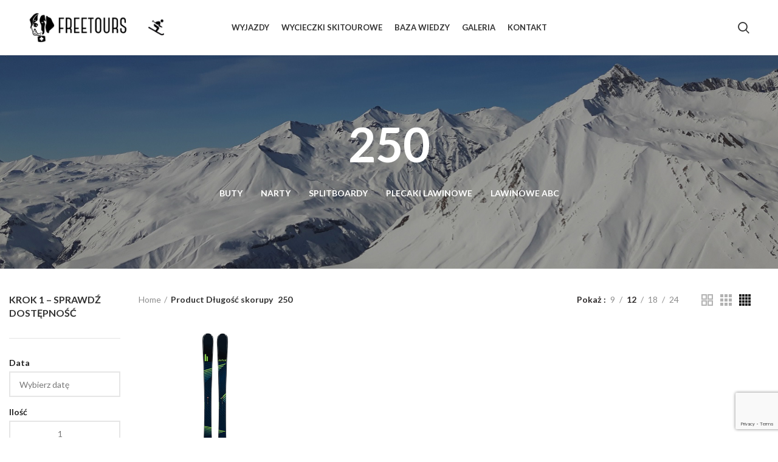

--- FILE ---
content_type: text/html; charset=UTF-8
request_url: https://zima.freetours.pl/dlugosc-skorupy/250mm/
body_size: 27656
content:
<!DOCTYPE html>
<html lang="pl-PL">
<head>
	<meta charset="UTF-8">
	<link rel="profile" href="https://gmpg.org/xfn/11">
	<link rel="pingback" href="https://zima.freetours.pl/xmlrpc.php">

			<script>window.MSInputMethodContext && document.documentMode && document.write('<script src="https://zima.freetours.pl/wp-content/themes/woodmart/js/libs/ie11CustomProperties.min.js"><\/script>');</script>
		<meta name='robots' content='index, follow, max-image-preview:large, max-snippet:-1, max-video-preview:-1' />
<script>window._wca = window._wca || [];</script>

	<!-- This site is optimized with the Yoast SEO plugin v20.6 - https://yoast.com/wordpress/plugins/seo/ -->
	<title>Archiwa 250 - Wypożyczalnia Ustroń</title>
	<link rel="canonical" href="https://zima.freetours.pl/dlugosc-skorupy/250mm/" />
	<meta property="og:locale" content="pl_PL" />
	<meta property="og:type" content="article" />
	<meta property="og:title" content="Archiwa 250 - Wypożyczalnia Ustroń" />
	<meta property="og:url" content="https://zima.freetours.pl/dlugosc-skorupy/250mm/" />
	<meta property="og:site_name" content="Wypożyczalnia Ustroń" />
	<meta name="twitter:card" content="summary_large_image" />
	<script type="application/ld+json" class="yoast-schema-graph">{"@context":"https://schema.org","@graph":[{"@type":"CollectionPage","@id":"https://zima.freetours.pl/dlugosc-skorupy/250mm/","url":"https://zima.freetours.pl/dlugosc-skorupy/250mm/","name":"Archiwa 250 - Wypożyczalnia Ustroń","isPartOf":{"@id":"https://zima.freetours.pl/#website"},"primaryImageOfPage":{"@id":"https://zima.freetours.pl/dlugosc-skorupy/250mm/#primaryimage"},"image":{"@id":"https://zima.freetours.pl/dlugosc-skorupy/250mm/#primaryimage"},"thumbnailUrl":"https://zima.freetours.pl/wp-content/uploads/2022/01/ride-jr-1-1.jpg","breadcrumb":{"@id":"https://zima.freetours.pl/dlugosc-skorupy/250mm/#breadcrumb"},"inLanguage":"pl-PL"},{"@type":"ImageObject","inLanguage":"pl-PL","@id":"https://zima.freetours.pl/dlugosc-skorupy/250mm/#primaryimage","url":"https://zima.freetours.pl/wp-content/uploads/2022/01/ride-jr-1-1.jpg","contentUrl":"https://zima.freetours.pl/wp-content/uploads/2022/01/ride-jr-1-1.jpg","width":600,"height":600},{"@type":"BreadcrumbList","@id":"https://zima.freetours.pl/dlugosc-skorupy/250mm/#breadcrumb","itemListElement":[{"@type":"ListItem","position":1,"name":"Strona główna","item":"https://zima.freetours.pl/"},{"@type":"ListItem","position":2,"name":"250"}]},{"@type":"WebSite","@id":"https://zima.freetours.pl/#website","url":"https://zima.freetours.pl/","name":"Wypożyczalnia Ustroń","description":"Freetours","potentialAction":[{"@type":"SearchAction","target":{"@type":"EntryPoint","urlTemplate":"https://zima.freetours.pl/?s={search_term_string}"},"query-input":"required name=search_term_string"}],"inLanguage":"pl-PL"}]}</script>
	<!-- / Yoast SEO plugin. -->


<script type='application/javascript'>console.log('PixelYourSite Free version 9.4.6');</script>
<link rel='dns-prefetch' href='//stats.wp.com' />
<link rel='dns-prefetch' href='//fonts.googleapis.com' />
<link rel="alternate" type="application/rss+xml" title="Wypożyczalnia Ustroń &raquo; Kanał z wpisami" href="https://zima.freetours.pl/feed/" />
<link rel="alternate" type="application/rss+xml" title="Wypożyczalnia Ustroń &raquo; Kanał z komentarzami" href="https://zima.freetours.pl/comments/feed/" />
<link rel="alternate" type="application/rss+xml" title="Kanał Wypożyczalnia Ustroń &raquo; 250 Długość skorupy" href="https://zima.freetours.pl/dlugosc-skorupy/250mm/feed/" />
<style id='wp-img-auto-sizes-contain-inline-css' type='text/css'>
img:is([sizes=auto i],[sizes^="auto," i]){contain-intrinsic-size:3000px 1500px}
/*# sourceURL=wp-img-auto-sizes-contain-inline-css */
</style>
<link rel='stylesheet' id='wp-block-library-css' href='https://zima.freetours.pl/wp-includes/css/dist/block-library/style.min.css?ver=6.9' type='text/css' media='all' />
<style id='wp-block-library-inline-css' type='text/css'>
.has-text-align-justify{text-align:justify;}

/*# sourceURL=wp-block-library-inline-css */
</style><style id='wp-block-heading-inline-css' type='text/css'>
h1:where(.wp-block-heading).has-background,h2:where(.wp-block-heading).has-background,h3:where(.wp-block-heading).has-background,h4:where(.wp-block-heading).has-background,h5:where(.wp-block-heading).has-background,h6:where(.wp-block-heading).has-background{padding:1.25em 2.375em}h1.has-text-align-left[style*=writing-mode]:where([style*=vertical-lr]),h1.has-text-align-right[style*=writing-mode]:where([style*=vertical-rl]),h2.has-text-align-left[style*=writing-mode]:where([style*=vertical-lr]),h2.has-text-align-right[style*=writing-mode]:where([style*=vertical-rl]),h3.has-text-align-left[style*=writing-mode]:where([style*=vertical-lr]),h3.has-text-align-right[style*=writing-mode]:where([style*=vertical-rl]),h4.has-text-align-left[style*=writing-mode]:where([style*=vertical-lr]),h4.has-text-align-right[style*=writing-mode]:where([style*=vertical-rl]),h5.has-text-align-left[style*=writing-mode]:where([style*=vertical-lr]),h5.has-text-align-right[style*=writing-mode]:where([style*=vertical-rl]),h6.has-text-align-left[style*=writing-mode]:where([style*=vertical-lr]),h6.has-text-align-right[style*=writing-mode]:where([style*=vertical-rl]){rotate:180deg}
/*# sourceURL=https://zima.freetours.pl/wp-includes/blocks/heading/style.min.css */
</style>
<style id='global-styles-inline-css' type='text/css'>
:root{--wp--preset--aspect-ratio--square: 1;--wp--preset--aspect-ratio--4-3: 4/3;--wp--preset--aspect-ratio--3-4: 3/4;--wp--preset--aspect-ratio--3-2: 3/2;--wp--preset--aspect-ratio--2-3: 2/3;--wp--preset--aspect-ratio--16-9: 16/9;--wp--preset--aspect-ratio--9-16: 9/16;--wp--preset--color--black: #000000;--wp--preset--color--cyan-bluish-gray: #abb8c3;--wp--preset--color--white: #ffffff;--wp--preset--color--pale-pink: #f78da7;--wp--preset--color--vivid-red: #cf2e2e;--wp--preset--color--luminous-vivid-orange: #ff6900;--wp--preset--color--luminous-vivid-amber: #fcb900;--wp--preset--color--light-green-cyan: #7bdcb5;--wp--preset--color--vivid-green-cyan: #00d084;--wp--preset--color--pale-cyan-blue: #8ed1fc;--wp--preset--color--vivid-cyan-blue: #0693e3;--wp--preset--color--vivid-purple: #9b51e0;--wp--preset--gradient--vivid-cyan-blue-to-vivid-purple: linear-gradient(135deg,rgb(6,147,227) 0%,rgb(155,81,224) 100%);--wp--preset--gradient--light-green-cyan-to-vivid-green-cyan: linear-gradient(135deg,rgb(122,220,180) 0%,rgb(0,208,130) 100%);--wp--preset--gradient--luminous-vivid-amber-to-luminous-vivid-orange: linear-gradient(135deg,rgb(252,185,0) 0%,rgb(255,105,0) 100%);--wp--preset--gradient--luminous-vivid-orange-to-vivid-red: linear-gradient(135deg,rgb(255,105,0) 0%,rgb(207,46,46) 100%);--wp--preset--gradient--very-light-gray-to-cyan-bluish-gray: linear-gradient(135deg,rgb(238,238,238) 0%,rgb(169,184,195) 100%);--wp--preset--gradient--cool-to-warm-spectrum: linear-gradient(135deg,rgb(74,234,220) 0%,rgb(151,120,209) 20%,rgb(207,42,186) 40%,rgb(238,44,130) 60%,rgb(251,105,98) 80%,rgb(254,248,76) 100%);--wp--preset--gradient--blush-light-purple: linear-gradient(135deg,rgb(255,206,236) 0%,rgb(152,150,240) 100%);--wp--preset--gradient--blush-bordeaux: linear-gradient(135deg,rgb(254,205,165) 0%,rgb(254,45,45) 50%,rgb(107,0,62) 100%);--wp--preset--gradient--luminous-dusk: linear-gradient(135deg,rgb(255,203,112) 0%,rgb(199,81,192) 50%,rgb(65,88,208) 100%);--wp--preset--gradient--pale-ocean: linear-gradient(135deg,rgb(255,245,203) 0%,rgb(182,227,212) 50%,rgb(51,167,181) 100%);--wp--preset--gradient--electric-grass: linear-gradient(135deg,rgb(202,248,128) 0%,rgb(113,206,126) 100%);--wp--preset--gradient--midnight: linear-gradient(135deg,rgb(2,3,129) 0%,rgb(40,116,252) 100%);--wp--preset--font-size--small: 13px;--wp--preset--font-size--medium: 20px;--wp--preset--font-size--large: 36px;--wp--preset--font-size--x-large: 42px;--wp--preset--spacing--20: 0.44rem;--wp--preset--spacing--30: 0.67rem;--wp--preset--spacing--40: 1rem;--wp--preset--spacing--50: 1.5rem;--wp--preset--spacing--60: 2.25rem;--wp--preset--spacing--70: 3.38rem;--wp--preset--spacing--80: 5.06rem;--wp--preset--shadow--natural: 6px 6px 9px rgba(0, 0, 0, 0.2);--wp--preset--shadow--deep: 12px 12px 50px rgba(0, 0, 0, 0.4);--wp--preset--shadow--sharp: 6px 6px 0px rgba(0, 0, 0, 0.2);--wp--preset--shadow--outlined: 6px 6px 0px -3px rgb(255, 255, 255), 6px 6px rgb(0, 0, 0);--wp--preset--shadow--crisp: 6px 6px 0px rgb(0, 0, 0);}:where(.is-layout-flex){gap: 0.5em;}:where(.is-layout-grid){gap: 0.5em;}body .is-layout-flex{display: flex;}.is-layout-flex{flex-wrap: wrap;align-items: center;}.is-layout-flex > :is(*, div){margin: 0;}body .is-layout-grid{display: grid;}.is-layout-grid > :is(*, div){margin: 0;}:where(.wp-block-columns.is-layout-flex){gap: 2em;}:where(.wp-block-columns.is-layout-grid){gap: 2em;}:where(.wp-block-post-template.is-layout-flex){gap: 1.25em;}:where(.wp-block-post-template.is-layout-grid){gap: 1.25em;}.has-black-color{color: var(--wp--preset--color--black) !important;}.has-cyan-bluish-gray-color{color: var(--wp--preset--color--cyan-bluish-gray) !important;}.has-white-color{color: var(--wp--preset--color--white) !important;}.has-pale-pink-color{color: var(--wp--preset--color--pale-pink) !important;}.has-vivid-red-color{color: var(--wp--preset--color--vivid-red) !important;}.has-luminous-vivid-orange-color{color: var(--wp--preset--color--luminous-vivid-orange) !important;}.has-luminous-vivid-amber-color{color: var(--wp--preset--color--luminous-vivid-amber) !important;}.has-light-green-cyan-color{color: var(--wp--preset--color--light-green-cyan) !important;}.has-vivid-green-cyan-color{color: var(--wp--preset--color--vivid-green-cyan) !important;}.has-pale-cyan-blue-color{color: var(--wp--preset--color--pale-cyan-blue) !important;}.has-vivid-cyan-blue-color{color: var(--wp--preset--color--vivid-cyan-blue) !important;}.has-vivid-purple-color{color: var(--wp--preset--color--vivid-purple) !important;}.has-black-background-color{background-color: var(--wp--preset--color--black) !important;}.has-cyan-bluish-gray-background-color{background-color: var(--wp--preset--color--cyan-bluish-gray) !important;}.has-white-background-color{background-color: var(--wp--preset--color--white) !important;}.has-pale-pink-background-color{background-color: var(--wp--preset--color--pale-pink) !important;}.has-vivid-red-background-color{background-color: var(--wp--preset--color--vivid-red) !important;}.has-luminous-vivid-orange-background-color{background-color: var(--wp--preset--color--luminous-vivid-orange) !important;}.has-luminous-vivid-amber-background-color{background-color: var(--wp--preset--color--luminous-vivid-amber) !important;}.has-light-green-cyan-background-color{background-color: var(--wp--preset--color--light-green-cyan) !important;}.has-vivid-green-cyan-background-color{background-color: var(--wp--preset--color--vivid-green-cyan) !important;}.has-pale-cyan-blue-background-color{background-color: var(--wp--preset--color--pale-cyan-blue) !important;}.has-vivid-cyan-blue-background-color{background-color: var(--wp--preset--color--vivid-cyan-blue) !important;}.has-vivid-purple-background-color{background-color: var(--wp--preset--color--vivid-purple) !important;}.has-black-border-color{border-color: var(--wp--preset--color--black) !important;}.has-cyan-bluish-gray-border-color{border-color: var(--wp--preset--color--cyan-bluish-gray) !important;}.has-white-border-color{border-color: var(--wp--preset--color--white) !important;}.has-pale-pink-border-color{border-color: var(--wp--preset--color--pale-pink) !important;}.has-vivid-red-border-color{border-color: var(--wp--preset--color--vivid-red) !important;}.has-luminous-vivid-orange-border-color{border-color: var(--wp--preset--color--luminous-vivid-orange) !important;}.has-luminous-vivid-amber-border-color{border-color: var(--wp--preset--color--luminous-vivid-amber) !important;}.has-light-green-cyan-border-color{border-color: var(--wp--preset--color--light-green-cyan) !important;}.has-vivid-green-cyan-border-color{border-color: var(--wp--preset--color--vivid-green-cyan) !important;}.has-pale-cyan-blue-border-color{border-color: var(--wp--preset--color--pale-cyan-blue) !important;}.has-vivid-cyan-blue-border-color{border-color: var(--wp--preset--color--vivid-cyan-blue) !important;}.has-vivid-purple-border-color{border-color: var(--wp--preset--color--vivid-purple) !important;}.has-vivid-cyan-blue-to-vivid-purple-gradient-background{background: var(--wp--preset--gradient--vivid-cyan-blue-to-vivid-purple) !important;}.has-light-green-cyan-to-vivid-green-cyan-gradient-background{background: var(--wp--preset--gradient--light-green-cyan-to-vivid-green-cyan) !important;}.has-luminous-vivid-amber-to-luminous-vivid-orange-gradient-background{background: var(--wp--preset--gradient--luminous-vivid-amber-to-luminous-vivid-orange) !important;}.has-luminous-vivid-orange-to-vivid-red-gradient-background{background: var(--wp--preset--gradient--luminous-vivid-orange-to-vivid-red) !important;}.has-very-light-gray-to-cyan-bluish-gray-gradient-background{background: var(--wp--preset--gradient--very-light-gray-to-cyan-bluish-gray) !important;}.has-cool-to-warm-spectrum-gradient-background{background: var(--wp--preset--gradient--cool-to-warm-spectrum) !important;}.has-blush-light-purple-gradient-background{background: var(--wp--preset--gradient--blush-light-purple) !important;}.has-blush-bordeaux-gradient-background{background: var(--wp--preset--gradient--blush-bordeaux) !important;}.has-luminous-dusk-gradient-background{background: var(--wp--preset--gradient--luminous-dusk) !important;}.has-pale-ocean-gradient-background{background: var(--wp--preset--gradient--pale-ocean) !important;}.has-electric-grass-gradient-background{background: var(--wp--preset--gradient--electric-grass) !important;}.has-midnight-gradient-background{background: var(--wp--preset--gradient--midnight) !important;}.has-small-font-size{font-size: var(--wp--preset--font-size--small) !important;}.has-medium-font-size{font-size: var(--wp--preset--font-size--medium) !important;}.has-large-font-size{font-size: var(--wp--preset--font-size--large) !important;}.has-x-large-font-size{font-size: var(--wp--preset--font-size--x-large) !important;}
/*# sourceURL=global-styles-inline-css */
</style>

<style id='classic-theme-styles-inline-css' type='text/css'>
/*! This file is auto-generated */
.wp-block-button__link{color:#fff;background-color:#32373c;border-radius:9999px;box-shadow:none;text-decoration:none;padding:calc(.667em + 2px) calc(1.333em + 2px);font-size:1.125em}.wp-block-file__button{background:#32373c;color:#fff;text-decoration:none}
/*# sourceURL=/wp-includes/css/classic-themes.min.css */
</style>
<link rel='stylesheet' id='wcrp-rental-products-public-css' href='https://zima.freetours.pl/wp-content/plugins/wcrp-rental-products/assets/css/public.css?ver=3.4.0' type='text/css' media='all' />
<style id='woocommerce-inline-inline-css' type='text/css'>
.woocommerce form .form-row .required { visibility: visible; }
/*# sourceURL=woocommerce-inline-inline-css */
</style>
<link rel='stylesheet' id='fpf_front-css' href='https://zima.freetours.pl/wp-content/plugins/flexible-product-fields/assets/css/front.min.css?ver=2.3.7.69' type='text/css' media='all' />
<link rel='stylesheet' id='jquery-ui-style-css' href='https://zima.freetours.pl/wp-content/plugins/woocommerce-bookings/dist/css/jquery-ui-styles.css?ver=1.11.4-wc-bookings.1.15.52' type='text/css' media='all' />
<link rel='stylesheet' id='wc-bookings-styles-css' href='https://zima.freetours.pl/wp-content/plugins/woocommerce-bookings/dist/css/frontend.css?ver=1.15.52' type='text/css' media='all' />
<link rel='stylesheet' id='elementor-icons-css' href='https://zima.freetours.pl/wp-content/plugins/elementor/assets/lib/eicons/css/elementor-icons.min.css?ver=5.23.0' type='text/css' media='all' />
<link rel='stylesheet' id='elementor-frontend-css' href='https://zima.freetours.pl/wp-content/plugins/elementor/assets/css/frontend-lite.min.css?ver=3.17.3' type='text/css' media='all' />
<link rel='stylesheet' id='swiper-css' href='https://zima.freetours.pl/wp-content/plugins/elementor/assets/lib/swiper/css/swiper.min.css?ver=5.3.6' type='text/css' media='all' />
<link rel='stylesheet' id='elementor-post-11617-css' href='https://zima.freetours.pl/wp-content/uploads/elementor/css/post-11617.css?ver=1683286210' type='text/css' media='all' />
<link rel='stylesheet' id='elementor-pro-css' href='https://zima.freetours.pl/wp-content/plugins/elementor-pro/assets/css/frontend-lite.min.css?ver=3.17.1' type='text/css' media='all' />
<link rel='stylesheet' id='elementor-global-css' href='https://zima.freetours.pl/wp-content/uploads/elementor/css/global.css?ver=1683286210' type='text/css' media='all' />
<link rel='stylesheet' id='bootstrap-css' href='https://zima.freetours.pl/wp-content/themes/woodmart/css/bootstrap-light.min.css?ver=6.2.4' type='text/css' media='all' />
<link rel='stylesheet' id='woodmart-style-css' href='https://zima.freetours.pl/wp-content/themes/woodmart/css/parts/base.min.css?ver=6.2.4' type='text/css' media='all' />
<link rel='stylesheet' id='wd-widget-recent-post-comments-css' href='https://zima.freetours.pl/wp-content/themes/woodmart/css/parts/widget-recent-post-comments.min.css?ver=6.2.4' type='text/css' media='all' />
<link rel='stylesheet' id='wd-widget-wd-recent-posts-css' href='https://zima.freetours.pl/wp-content/themes/woodmart/css/parts/widget-wd-recent-posts.min.css?ver=6.2.4' type='text/css' media='all' />
<link rel='stylesheet' id='wd-widget-nav-css' href='https://zima.freetours.pl/wp-content/themes/woodmart/css/parts/widget-nav.min.css?ver=6.2.4' type='text/css' media='all' />
<link rel='stylesheet' id='wd-widget-wd-layered-nav-product-cat-css' href='https://zima.freetours.pl/wp-content/themes/woodmart/css/parts/woo-widget-wd-layered-nav-product-cat.min.css?ver=6.2.4' type='text/css' media='all' />
<link rel='stylesheet' id='wd-widget-product-list-css' href='https://zima.freetours.pl/wp-content/themes/woodmart/css/parts/woo-widget-product-list.min.css?ver=6.2.4' type='text/css' media='all' />
<link rel='stylesheet' id='wd-widget-slider-price-filter-css' href='https://zima.freetours.pl/wp-content/themes/woodmart/css/parts/woo-widget-slider-price-filter.min.css?ver=6.2.4' type='text/css' media='all' />
<link rel='stylesheet' id='wd-footer-widget-collapse-css' href='https://zima.freetours.pl/wp-content/themes/woodmart/css/parts/footer-widget-collapse.min.css?ver=6.2.4' type='text/css' media='all' />
<link rel='stylesheet' id='wd-wp-gutenberg-css' href='https://zima.freetours.pl/wp-content/themes/woodmart/css/parts/wp-gutenberg.min.css?ver=6.2.4' type='text/css' media='all' />
<link rel='stylesheet' id='wd-wpcf7-css' href='https://zima.freetours.pl/wp-content/themes/woodmart/css/parts/int-wpcf7.min.css?ver=6.2.4' type='text/css' media='all' />
<link rel='stylesheet' id='wd-elementor-base-css' href='https://zima.freetours.pl/wp-content/themes/woodmart/css/parts/int-elementor-base.min.css?ver=6.2.4' type='text/css' media='all' />
<link rel='stylesheet' id='wd-elementor-pro-base-css' href='https://zima.freetours.pl/wp-content/themes/woodmart/css/parts/int-elementor-pro.min.css?ver=6.2.4' type='text/css' media='all' />
<link rel='stylesheet' id='wd-woocommerce-base-css' href='https://zima.freetours.pl/wp-content/themes/woodmart/css/parts/woocommerce-base.min.css?ver=6.2.4' type='text/css' media='all' />
<link rel='stylesheet' id='wd-woo-gutenberg-css' href='https://zima.freetours.pl/wp-content/themes/woodmart/css/parts/woo-gutenberg.min.css?ver=6.2.4' type='text/css' media='all' />
<link rel='stylesheet' id='wd-page-shop-css' href='https://zima.freetours.pl/wp-content/themes/woodmart/css/parts/woo-page-shop.min.css?ver=6.2.4' type='text/css' media='all' />
<link rel='stylesheet' id='wd-widget-active-filters-css' href='https://zima.freetours.pl/wp-content/themes/woodmart/css/parts/woo-widget-active-filters.min.css?ver=6.2.4' type='text/css' media='all' />
<link rel='stylesheet' id='wd-header-base-css' href='https://zima.freetours.pl/wp-content/themes/woodmart/css/parts/header-base.min.css?ver=6.2.4' type='text/css' media='all' />
<link rel='stylesheet' id='wd-mod-tools-css' href='https://zima.freetours.pl/wp-content/themes/woodmart/css/parts/mod-tools.min.css?ver=6.2.4' type='text/css' media='all' />
<link rel='stylesheet' id='wd-header-elements-base-css' href='https://zima.freetours.pl/wp-content/themes/woodmart/css/parts/header-el-base.min.css?ver=6.2.4' type='text/css' media='all' />
<link rel='stylesheet' id='wd-header-search-css' href='https://zima.freetours.pl/wp-content/themes/woodmart/css/parts/header-el-search.min.css?ver=6.2.4' type='text/css' media='all' />
<link rel='stylesheet' id='wd-header-cart-side-css' href='https://zima.freetours.pl/wp-content/themes/woodmart/css/parts/header-el-cart-side.min.css?ver=6.2.4' type='text/css' media='all' />
<link rel='stylesheet' id='wd-header-cart-css' href='https://zima.freetours.pl/wp-content/themes/woodmart/css/parts/header-el-cart.min.css?ver=6.2.4' type='text/css' media='all' />
<link rel='stylesheet' id='wd-widget-shopping-cart-css' href='https://zima.freetours.pl/wp-content/themes/woodmart/css/parts/woo-widget-shopping-cart.min.css?ver=6.2.4' type='text/css' media='all' />
<link rel='stylesheet' id='wd-page-title-css' href='https://zima.freetours.pl/wp-content/themes/woodmart/css/parts/page-title.min.css?ver=6.2.4' type='text/css' media='all' />
<link rel='stylesheet' id='wd-shop-title-categories-css' href='https://zima.freetours.pl/wp-content/themes/woodmart/css/parts/woo-opt-shop-title-categories.min.css?ver=6.2.4' type='text/css' media='all' />
<link rel='stylesheet' id='wd-off-canvas-sidebar-css' href='https://zima.freetours.pl/wp-content/themes/woodmart/css/parts/opt-off-canvas-sidebar.min.css?ver=6.2.4' type='text/css' media='all' />
<link rel='stylesheet' id='wd-shop-filter-area-css' href='https://zima.freetours.pl/wp-content/themes/woodmart/css/parts/woo-opt-shop-filter-area.min.css?ver=6.2.4' type='text/css' media='all' />
<link rel='stylesheet' id='wd-sticky-loader-css' href='https://zima.freetours.pl/wp-content/themes/woodmart/css/parts/mod-sticky-loader.min.css?ver=6.2.4' type='text/css' media='all' />
<link rel='stylesheet' id='wd-product-loop-css' href='https://zima.freetours.pl/wp-content/themes/woodmart/css/parts/woo-product-loop.min.css?ver=6.2.4' type='text/css' media='all' />
<link rel='stylesheet' id='wd-product-loop-quick-css' href='https://zima.freetours.pl/wp-content/themes/woodmart/css/parts/woo-product-loop-quick.min.css?ver=6.2.4' type='text/css' media='all' />
<link rel='stylesheet' id='wd-categories-loop-css' href='https://zima.freetours.pl/wp-content/themes/woodmart/css/parts/woo-categories-loop.min.css?ver=6.2.4' type='text/css' media='all' />
<link rel='stylesheet' id='wd-categories-loop-default-css' href='https://zima.freetours.pl/wp-content/themes/woodmart/css/parts/woo-categories-loop-default.min.css?ver=6.2.4' type='text/css' media='all' />
<link rel='stylesheet' id='wd-mfp-popup-css' href='https://zima.freetours.pl/wp-content/themes/woodmart/css/parts/lib-magnific-popup.min.css?ver=6.2.4' type='text/css' media='all' />
<link rel='stylesheet' id='wd-add-to-cart-popup-css' href='https://zima.freetours.pl/wp-content/themes/woodmart/css/parts/woo-opt-add-to-cart-popup.min.css?ver=6.2.4' type='text/css' media='all' />
<link rel='stylesheet' id='wd-footer-base-css' href='https://zima.freetours.pl/wp-content/themes/woodmart/css/parts/footer-base.min.css?ver=6.2.4' type='text/css' media='all' />
<link rel='stylesheet' id='wd-instagram-css' href='https://zima.freetours.pl/wp-content/themes/woodmart/css/parts/el-instagram.min.css?ver=6.2.4' type='text/css' media='all' />
<link rel='stylesheet' id='wd-list-css' href='https://zima.freetours.pl/wp-content/themes/woodmart/css/parts/el-list.min.css?ver=6.2.4' type='text/css' media='all' />
<link rel='stylesheet' id='wd-scroll-top-css' href='https://zima.freetours.pl/wp-content/themes/woodmart/css/parts/opt-scrolltotop.min.css?ver=6.2.4' type='text/css' media='all' />
<link rel='stylesheet' id='wd-header-search-fullscreen-css' href='https://zima.freetours.pl/wp-content/themes/woodmart/css/parts/header-el-search-fullscreen.min.css?ver=6.2.4' type='text/css' media='all' />
<link rel='stylesheet' id='wd-bottom-toolbar-css' href='https://zima.freetours.pl/wp-content/themes/woodmart/css/parts/opt-bottom-toolbar.min.css?ver=6.2.4' type='text/css' media='all' />
<link rel='stylesheet' id='xts-style-header_271486-css' href='https://zima.freetours.pl/wp-content/uploads/2025/07/xts-header_271486-1752705653.css?ver=6.2.4' type='text/css' media='all' />
<link rel='stylesheet' id='xts-style-theme_settings_default-css' href='https://zima.freetours.pl/wp-content/uploads/2025/07/xts-theme_settings_default-1751878058.css?ver=6.2.4' type='text/css' media='all' />
<link rel='stylesheet' id='xts-google-fonts-css' href='https://fonts.googleapis.com/css?family=Lato%3A400%2C700%2C100&#038;ver=6.2.4' type='text/css' media='all' />
<link rel='stylesheet' id='google-fonts-1-css' href='https://fonts.googleapis.com/css?family=Roboto%3A100%2C100italic%2C200%2C200italic%2C300%2C300italic%2C400%2C400italic%2C500%2C500italic%2C600%2C600italic%2C700%2C700italic%2C800%2C800italic%2C900%2C900italic%7CRoboto+Slab%3A100%2C100italic%2C200%2C200italic%2C300%2C300italic%2C400%2C400italic%2C500%2C500italic%2C600%2C600italic%2C700%2C700italic%2C800%2C800italic%2C900%2C900italic&#038;display=auto&#038;subset=latin-ext&#038;ver=6.9' type='text/css' media='all' />
<link rel='stylesheet' id='jetpack_css-css' href='https://zima.freetours.pl/wp-content/plugins/jetpack/css/jetpack.css?ver=12.1.2' type='text/css' media='all' />
<link rel="preconnect" href="https://fonts.gstatic.com/" crossorigin><script type="text/javascript" src="https://zima.freetours.pl/wp-content/plugins/wcrp-rental-products/libraries/litepicker/litepicker.js?ver=3.4.0" id="wcrp-rental-products-litepicker-js"></script>
<script type="text/javascript" src="https://zima.freetours.pl/wp-content/plugins/wcrp-rental-products/libraries/litepicker/plugins/mobilefriendly.js?ver=3.4.0" id="wcrp-rental-products-litepicker-mobile-friendly-js"></script>
<script type="text/javascript" src="https://zima.freetours.pl/wp-includes/js/jquery/jquery.min.js?ver=3.7.1" id="jquery-core-js"></script>
<script type="text/javascript" src="https://zima.freetours.pl/wp-includes/js/jquery/jquery-migrate.min.js?ver=3.4.1" id="jquery-migrate-js"></script>
<script type="text/javascript" id="WCPAY_ASSETS-js-extra">
/* <![CDATA[ */
var wcpayAssets = {"url":"https://zima.freetours.pl/wp-content/plugins/woocommerce-payments/dist/"};
//# sourceURL=WCPAY_ASSETS-js-extra
/* ]]> */
</script>
<script defer type="text/javascript" src="https://stats.wp.com/s-202604.js" id="woocommerce-analytics-js"></script>
<script type="text/javascript" src="https://zima.freetours.pl/wp-content/plugins/pixelyoursite/dist/scripts/jquery.bind-first-0.2.3.min.js?ver=6.9" id="jquery-bind-first-js"></script>
<script type="text/javascript" src="https://zima.freetours.pl/wp-content/plugins/pixelyoursite/dist/scripts/js.cookie-2.1.3.min.js?ver=2.1.3" id="js-cookie-pys-js"></script>
<script type="text/javascript" id="pys-js-extra">
/* <![CDATA[ */
var pysOptions = {"staticEvents":[],"dynamicEvents":[],"triggerEvents":[],"triggerEventTypes":[],"ga":{"trackingIds":["G-VE25D78ZGX"],"enhanceLinkAttr":false,"anonimizeIP":false,"commentEventEnabled":true,"commentEventNonInteractive":false,"downloadEnabled":true,"downloadEventNonInteractive":false,"formEventEnabled":true,"crossDomainEnabled":false,"crossDomainAcceptIncoming":false,"crossDomainDomains":[],"isDebugEnabled":["index_0"],"disableAdvertisingFeatures":false,"disableAdvertisingPersonalization":false,"wooVariableAsSimple":false},"debug":"","siteUrl":"https://zima.freetours.pl","ajaxUrl":"https://zima.freetours.pl/wp-admin/admin-ajax.php","ajax_event":"b02b0e2c62","enable_remove_download_url_param":"1","cookie_duration":"7","last_visit_duration":"60","enable_success_send_form":"","ajaxForServerEvent":"1","gdpr":{"ajax_enabled":false,"all_disabled_by_api":false,"facebook_disabled_by_api":false,"analytics_disabled_by_api":false,"google_ads_disabled_by_api":false,"pinterest_disabled_by_api":false,"bing_disabled_by_api":false,"externalID_disabled_by_api":false,"facebook_prior_consent_enabled":true,"analytics_prior_consent_enabled":true,"google_ads_prior_consent_enabled":null,"pinterest_prior_consent_enabled":true,"bing_prior_consent_enabled":true,"cookiebot_integration_enabled":false,"cookiebot_facebook_consent_category":"marketing","cookiebot_analytics_consent_category":"statistics","cookiebot_tiktok_consent_category":"marketing","cookiebot_google_ads_consent_category":null,"cookiebot_pinterest_consent_category":"marketing","cookiebot_bing_consent_category":"marketing","consent_magic_integration_enabled":false,"real_cookie_banner_integration_enabled":false,"cookie_notice_integration_enabled":false,"cookie_law_info_integration_enabled":false},"cookie":{"disabled_all_cookie":false,"disabled_advanced_form_data_cookie":false,"disabled_landing_page_cookie":false,"disabled_first_visit_cookie":false,"disabled_trafficsource_cookie":false,"disabled_utmTerms_cookie":false,"disabled_utmId_cookie":false},"woo":{"enabled":true,"enabled_save_data_to_orders":true,"addToCartOnButtonEnabled":true,"addToCartOnButtonValueEnabled":true,"addToCartOnButtonValueOption":"price","singleProductId":null,"removeFromCartSelector":"form.woocommerce-cart-form .remove","addToCartCatchMethod":"add_cart_hook","is_order_received_page":false,"containOrderId":false},"edd":{"enabled":false}};
//# sourceURL=pys-js-extra
/* ]]> */
</script>
<script type="text/javascript" src="https://zima.freetours.pl/wp-content/plugins/pixelyoursite/dist/scripts/public.js?ver=9.4.6" id="pys-js"></script>
<script type="text/javascript" src="https://zima.freetours.pl/wp-content/themes/woodmart/js/libs/device.min.js?ver=6.2.4" id="wd-device-library-js"></script>
<link rel="https://api.w.org/" href="https://zima.freetours.pl/wp-json/" /><link rel="EditURI" type="application/rsd+xml" title="RSD" href="https://zima.freetours.pl/xmlrpc.php?rsd" />
<meta name="generator" content="WordPress 6.9" />
<meta name="generator" content="WooCommerce 7.6.1" />
<meta http-equiv="Cache-control" content="no-cache"><meta http-equiv="Expires" content="-1"><!-- Google Tag Manager -->
<script>(function(w,d,s,l,i){w[l]=w[l]||[];w[l].push({'gtm.start':
new Date().getTime(),event:'gtm.js'});var f=d.getElementsByTagName(s)[0],
j=d.createElement(s),dl=l!='dataLayer'?'&l='+l:'';j.async=true;j.src=
'https://www.googletagmanager.com/gtm.js?id='+i+dl;f.parentNode.insertBefore(j,f);
})(window,document,'script','dataLayer','GTM-NPHN65Q');</script>
<!-- End Google Tag Manager -->

<!-- Facebook Pixel Code --> 
<script> 
!function(f,b,e,v,n,t,s) 
{if(f.fbq)return;n=f.fbq=function(){n.callMethod? 
n.callMethod.apply(n,arguments):n.queue.push(arguments)}; 
if(!f._fbq)f._fbq=n;n.push=n;n.loaded=!0;n.version='2.0'; 
n.queue=[];t=b.createElement(e);t.async=!0; 
t.src=v;s=b.getElementsByTagName(e)[0]; 
s.parentNode.insertBefore(t,s)}(window, document,'script', 
'https://connect.facebook.net/en_US/fbevents.js'); 
fbq('init', '129500172239622'); 
fbq('track', 'PageView'); 
</script> 
<noscript><img height="1" width="1" style="display:none" 
src="https://www.facebook.com/tr?id=129500172239622&ev=PageView&noscript=1" 
/></noscript> 
<!-- End Facebook Pixel Code --><meta name="google-site-verification" content="DluCJ1yWTuntdIjuFbNf_XlSuhYsyw_kZbhiIzN6gGw" />	<style>img#wpstats{display:none}</style>
							<meta name="viewport" content="width=device-width, initial-scale=1.0, maximum-scale=1.0, user-scalable=no">
										<noscript><style>.woocommerce-product-gallery{ opacity: 1 !important; }</style></noscript>
	<meta name="generator" content="Elementor 3.17.3; features: e_dom_optimization, e_optimized_assets_loading, e_optimized_css_loading, additional_custom_breakpoints; settings: css_print_method-external, google_font-enabled, font_display-auto">
<style type="text/css">.recentcomments a{display:inline !important;padding:0 !important;margin:0 !important;}</style><link rel="icon" href="https://zima.freetours.pl/wp-content/uploads/2022/02/cropped-cropped-logo_black@2x-32x32.png" sizes="32x32" />
<link rel="icon" href="https://zima.freetours.pl/wp-content/uploads/2022/02/cropped-cropped-logo_black@2x-192x192.png" sizes="192x192" />
<link rel="apple-touch-icon" href="https://zima.freetours.pl/wp-content/uploads/2022/02/cropped-cropped-logo_black@2x-180x180.png" />
<meta name="msapplication-TileImage" content="https://zima.freetours.pl/wp-content/uploads/2022/02/cropped-cropped-logo_black@2x-270x270.png" />
		<style type="text/css" id="wp-custom-css">
			.single.single-post .post.type-post {
	max-width: 1000px !important;
	margin: 0 auto !important
}		</style>
		<style>
		
		</style><link rel='stylesheet' id='elementor-icons-shared-0-css' href='https://zima.freetours.pl/wp-content/plugins/elementor/assets/lib/font-awesome/css/fontawesome.min.css?ver=5.15.3' type='text/css' media='all' />
<link rel='stylesheet' id='elementor-icons-fa-solid-css' href='https://zima.freetours.pl/wp-content/plugins/elementor/assets/lib/font-awesome/css/solid.min.css?ver=5.15.3' type='text/css' media='all' />
<link rel='stylesheet' id='elementor-icons-fa-regular-css' href='https://zima.freetours.pl/wp-content/plugins/elementor/assets/lib/font-awesome/css/regular.min.css?ver=5.15.3' type='text/css' media='all' />
</head>

<body data-rsssl=1 class="archive tax-pa_dlugosc-skorupy term-250mm term-219 wp-theme-woodmart theme-woodmart wcrp-rental-products-is-rental wcrp-rental-products-is-rental-only woocommerce woocommerce-page woocommerce-no-js wrapper-wide  categories-accordion-on woodmart-archive-shop woodmart-ajax-shop-on offcanvas-sidebar-mobile offcanvas-sidebar-tablet sticky-toolbar-on elementor-default elementor-kit-11617">
			<!-- Google Tag Manager (noscript) -->
<noscript><iframe src="https://www.googletagmanager.com/ns.html?id=GTM-NPHN65Q"
height="0" width="0" style="display:none;visibility:hidden"></iframe></noscript>
<!-- End Google Tag Manager (noscript) --><script type="text/javascript" id="wd-flicker-fix">// Flicker fix.</script>	
	
	<div class="website-wrapper">
									<header class="whb-header whb-full-width whb-sticky-shadow whb-scroll-stick whb-sticky-real">
					<div class="whb-main-header">
	
<div class="whb-row whb-general-header whb-sticky-row whb-without-bg whb-border-fullwidth whb-color-dark whb-flex-equal-sides">
	<div class="container">
		<div class="whb-flex-row whb-general-header-inner">
			<div class="whb-column whb-col-left whb-visible-lg">
	<div class="wd-header-html">			<link rel="stylesheet" id="elementor-post-12754-css" href="https://zima.freetours.pl/wp-content/uploads/elementor/css/post-12754.css?ver=1683286211" type="text/css" media="all">
					<div data-elementor-type="wp-post" data-elementor-id="12754" class="elementor elementor-12754" data-elementor-post-type="cms_block">
									<section class="wd-negative-gap elementor-section elementor-top-section elementor-element elementor-element-07159d2 elementor-section-boxed elementor-section-height-default elementor-section-height-default wd-section-disabled" data-id="07159d2" data-element_type="section">
						<div class="elementor-container elementor-column-gap-no">
					<div class="elementor-column elementor-col-25 elementor-top-column elementor-element elementor-element-f0ac569" data-id="f0ac569" data-element_type="column">
			<div class="elementor-widget-wrap elementor-element-populated">
								<div class="elementor-element elementor-element-81ab433 elementor-widget elementor-widget-image" data-id="81ab433" data-element_type="widget" data-widget_type="image.default">
				<div class="elementor-widget-container">
			<style>/*! elementor - v3.17.0 - 08-11-2023 */
.elementor-widget-image{text-align:center}.elementor-widget-image a{display:inline-block}.elementor-widget-image a img[src$=".svg"]{width:48px}.elementor-widget-image img{vertical-align:middle;display:inline-block}</style>													<a href="https://www.freetours.pl/">
							<img width="400" height="114" src="https://zima.freetours.pl/wp-content/uploads/2022/05/logo_black@2x.png" class="attachment-full size-full wp-image-12757" alt="" srcset="https://zima.freetours.pl/wp-content/uploads/2022/05/logo_black@2x.png 400w, https://zima.freetours.pl/wp-content/uploads/2022/05/logo_black@2x-300x86.png 300w, https://zima.freetours.pl/wp-content/uploads/2022/05/logo_black@2x-150x43.png 150w" sizes="(max-width: 400px) 100vw, 400px" />								</a>
															</div>
				</div>
					</div>
		</div>
				<div class="elementor-column elementor-col-25 elementor-top-column elementor-element elementor-element-a6e528a" data-id="a6e528a" data-element_type="column">
			<div class="elementor-widget-wrap elementor-element-populated">
								<div class="elementor-element elementor-element-bbe45ac elementor-widget elementor-widget-image" data-id="bbe45ac" data-element_type="widget" data-widget_type="image.default">
				<div class="elementor-widget-container">
																<a href="https://lato.freetours.pl">
							<img src="https://zima.freetours.pl/wp-content/uploads/elementor/thumbs/bicycle-rider-pneskpqtbg8zh8irlvayxd3q8m4x4tyuvnfbsun7os.png" title="bicycle-rider" alt="bicycle-rider" loading="lazy" />								</a>
															</div>
				</div>
					</div>
		</div>
				<div class="elementor-column elementor-col-25 elementor-top-column elementor-element elementor-element-9121578" data-id="9121578" data-element_type="column">
			<div class="elementor-widget-wrap elementor-element-populated">
								<div class="elementor-element elementor-element-647b31e elementor-widget elementor-widget-image" data-id="647b31e" data-element_type="widget" data-widget_type="image.default">
				<div class="elementor-widget-container">
																<a href="https://zima.freetours.pl">
							<img src="https://zima.freetours.pl/wp-content/uploads/elementor/thumbs/skiing-stickman-1-pnesh338xha4nfsjssttss2no20wewk61oqu3e0xpo.png" title="skiing-stickman" alt="skiing-stickman" loading="lazy" />								</a>
															</div>
				</div>
					</div>
		</div>
				<div class="elementor-column elementor-col-25 elementor-top-column elementor-element elementor-element-5f11eed" data-id="5f11eed" data-element_type="column">
			<div class="elementor-widget-wrap">
									</div>
		</div>
							</div>
		</section>
							</div>
		</div>
</div>
<div class="whb-column whb-col-center whb-visible-lg">
	<div class="wd-header-nav wd-header-main-nav text-center" role="navigation">
	<ul id="menu-menu-zima" class="menu wd-nav wd-nav-main wd-style-default wd-gap-s"><li id="menu-item-9692" class="menu-item menu-item-type-post_type menu-item-object-page menu-item-9692 item-level-0 menu-simple-dropdown wd-event-hover"><a href="https://zima.freetours.pl/wypozyczalnia-2/" class="woodmart-nav-link"><span class="nav-link-text">Wypożyczalnia</span></a></li>
<li id="menu-item-3118" class="menu-item menu-item-type-post_type menu-item-object-page menu-item-3118 item-level-0 menu-simple-dropdown wd-event-hover"><a href="https://zima.freetours.pl/szkolenia/" class="woodmart-nav-link"><span class="nav-link-text">Szkolenia</span></a></li>
<li id="menu-item-1475" class="menu-item menu-item-type-custom menu-item-object-custom menu-item-1475 item-level-0 menu-simple-dropdown wd-event-hover"><a href="/wyjazdy" class="woodmart-nav-link"><span class="nav-link-text">Wyjazdy</span></a></li>
<li id="menu-item-9138" class="menu-item menu-item-type-post_type menu-item-object-page menu-item-9138 item-level-0 menu-simple-dropdown wd-event-hover"><a href="https://zima.freetours.pl/wycieczki-skitourowe/" class="woodmart-nav-link"><span class="nav-link-text">Wycieczki Skitourowe</span></a></li>
<li id="menu-item-1827" class="menu-item menu-item-type-taxonomy menu-item-object-category menu-item-1827 item-level-0 menu-simple-dropdown wd-event-hover"><a href="https://zima.freetours.pl/category/baza-wiedzy/" class="woodmart-nav-link"><span class="nav-link-text">Baza wiedzy</span></a></li>
<li id="menu-item-2919" class="menu-item menu-item-type-post_type menu-item-object-page menu-item-2919 item-level-0 menu-simple-dropdown wd-event-hover"><a href="https://zima.freetours.pl/galeria/" class="woodmart-nav-link"><span class="nav-link-text">Galeria</span></a></li>
<li id="menu-item-1479" class="menu-item menu-item-type-post_type menu-item-object-page menu-item-1479 item-level-0 menu-simple-dropdown wd-event-hover"><a href="https://zima.freetours.pl/o-nas-zima/" class="woodmart-nav-link"><span class="nav-link-text">O nas</span></a></li>
<li id="menu-item-1480" class="menu-item menu-item-type-post_type menu-item-object-page menu-item-1480 item-level-0 menu-simple-dropdown wd-event-hover"><a href="https://zima.freetours.pl/kontakt-zima/" class="woodmart-nav-link"><span class="nav-link-text">Kontakt</span></a></li>
</ul></div><!--END MAIN-NAV-->
</div>
<div class="whb-column whb-col-right whb-visible-lg">
	<div class="wd-header-search wd-tools-element wd-display-full-screen" title="Search">
	<a href="javascript:void(0);">
		<span class="wd-tools-icon">
					</span>
	</a>
	</div>
</div>
<div class="whb-column whb-mobile-left whb-hidden-lg">
	<div class="wd-tools-element wd-header-mobile-nav wd-style-text">
	<a href="#" rel="nofollow">
		<span class="wd-tools-icon">
					</span>
	
		<span class="wd-tools-text">Menu</span>
	</a>
</div><!--END wd-header-mobile-nav--></div>
<div class="whb-column whb-mobile-center whb-hidden-lg">
	<div class="wd-header-html">			<link rel="stylesheet" id="elementor-post-12760-css" href="https://zima.freetours.pl/wp-content/uploads/elementor/css/post-12760.css?ver=1683286211" type="text/css" media="all">
					<div data-elementor-type="wp-post" data-elementor-id="12760" class="elementor elementor-12760" data-elementor-post-type="cms_block">
									<section class="wd-negative-gap elementor-section elementor-top-section elementor-element elementor-element-3e857a7 elementor-section-boxed elementor-section-height-default elementor-section-height-default wd-section-disabled" data-id="3e857a7" data-element_type="section">
						<div class="elementor-container elementor-column-gap-default">
					<div class="elementor-column elementor-col-33 elementor-top-column elementor-element elementor-element-e620a37" data-id="e620a37" data-element_type="column">
			<div class="elementor-widget-wrap">
									</div>
		</div>
				<div class="elementor-column elementor-col-33 elementor-top-column elementor-element elementor-element-56c5b6f" data-id="56c5b6f" data-element_type="column">
			<div class="elementor-widget-wrap elementor-element-populated">
								<div class="elementor-element elementor-element-d07c4ab elementor-widget elementor-widget-image" data-id="d07c4ab" data-element_type="widget" data-widget_type="image.default">
				<div class="elementor-widget-container">
																<a href="https://freetours.pl">
							<img src="https://zima.freetours.pl/wp-content/uploads/elementor/thumbs/logo_black@2x-pj8neqbzufadghxe3l3s0t19gyoauzqllwhjgv422c.png" title="logo freetours" alt="logo freetours" loading="lazy" />								</a>
															</div>
				</div>
					</div>
		</div>
				<div class="elementor-column elementor-col-33 elementor-top-column elementor-element elementor-element-b8a071f" data-id="b8a071f" data-element_type="column">
			<div class="elementor-widget-wrap">
									</div>
		</div>
							</div>
		</section>
							</div>
		</div>
</div>
<div class="whb-column whb-mobile-right whb-hidden-lg">
	
<div class="wd-header-cart wd-tools-element wd-design-5 cart-widget-opener">
	<a href="https://zima.freetours.pl/cart/" title="Koszyk">
		<span class="wd-tools-icon">
												<span class="wd-cart-number">0 <span>items</span></span>
							</span>
		<span class="wd-tools-text">
			
			<span class="subtotal-divider">/</span>
						<span class="wd-cart-subtotal"><span class="woocommerce-Price-amount amount"><bdi>0,00&nbsp;<span class="woocommerce-Price-currencySymbol">&#122;&#322;</span></bdi></span></span>
				</span>
	</a>
	</div>
</div>
		</div>
	</div>
</div>
</div>
				</header>
			
								<div class="main-page-wrapper">
		
											<div class="page-title page-title-default title-size-large title-design-centered color-scheme-light title-shop" style="">
						<div class="container">

								
																	<h1 class="entry-title title">250</h1>
								
								
								<div class="wd-btn-show-cat wd-action-btn wd-style-text wd-chevron-icon"><a href="#" rel="nofollow">Kategoria</a></div><ul class="wd-nav-product-cat wd-nav wd-gap-m wd-style-underline hasno-product-count"><li class="cat-link shop-all-link"><a class="category-nav-link" href="https://zima.freetours.pl/wypozyczalnia/">
				<span class="nav-link-summary">
					<span class="nav-link-text">Wszystkie </span>
					<span class="nav-link-count">products</span>
				</span>
		</a></li>	<li class="cat-item cat-item-107 "><a class="category-nav-link" href="https://zima.freetours.pl/kategoria-produktu/buty/" ><span class="nav-link-summary"><span class="nav-link-text">Buty</span></span></a>
</li>
	<li class="cat-item cat-item-106 "><a class="category-nav-link" href="https://zima.freetours.pl/kategoria-produktu/narty/" ><span class="nav-link-summary"><span class="nav-link-text">Narty</span></span></a>
</li>
	<li class="cat-item cat-item-348 "><a class="category-nav-link" href="https://zima.freetours.pl/kategoria-produktu/splitboardy/" ><span class="nav-link-summary"><span class="nav-link-text">Splitboardy</span></span></a>
</li>
	<li class="cat-item cat-item-336 "><a class="category-nav-link" href="https://zima.freetours.pl/kategoria-produktu/plecaki/" ><span class="nav-link-summary"><span class="nav-link-text">Plecaki lawinowe</span></span></a>
</li>
	<li class="cat-item cat-item-337 "><a class="category-nav-link" href="https://zima.freetours.pl/kategoria-produktu/lawinoweabc/" ><span class="nav-link-summary"><span class="nav-link-text">Lawinowe ABC</span></span></a>
</li>
</ul>						</div>
					</div>
				
			
		<!-- MAIN CONTENT AREA -->
				<div class="container">
			<div class="row content-layout-wrapper align-items-start">
				
	
<aside class="sidebar-container col-lg-2 col-md-3 col-12 order-last order-md-first sidebar-left area-sidebar-shop" role="complementary">
			<div class="widget-heading">
			<div class="close-side-widget wd-action-btn wd-style-text wd-cross-icon">
				<a href="#" rel="nofollow noopener">Zamknij </a>
			</div>
		</div>
		<div class="widget-area">
				<div id="block-4" class="wd-widget widget sidebar-widget widget_block">
<h2 class="wp-block-heading" id="krok-1-sprawdz-dostepnosc">KROK 1 – SPRAWDŹ DOSTĘPNOŚĆ</h2>
</div><div id="block-5" class="wd-widget widget sidebar-widget widget_block"><div id="wcrp-rental-products-availability-checker-6974e94e2c53b" class="wcrp-rental-products-availability-checker"><div class="wcrp-rental-products-availability-checker-unapplied"><form id="wcrp-rental-products-availability-checker-unapplied-form-6974e94e2c53b" class="wcrp-rental-products-availability-checker-unapplied-form" method="post"><input type="hidden" id="wcrp_rental_products_availability_checker_nonce" name="wcrp_rental_products_availability_checker_nonce" value="7454edf300" /><input type="hidden" name="_wp_http_referer" value="/dlugosc-skorupy/250mm/" /><input type="hidden" id="wcrp-rental-products-availability-checker-rent-from-6974e94e2c53b" class="wcrp-rental-products-availability-checker-rent-from" name="wcrp_rental_products_availability_checker_rent_from" readonly="readonly"><input type="hidden" id="wcrp-rental-products-availability-checker-rent-to-6974e94e2c53b" class="wcrp-rental-products-availability-checker-rent-to" name="wcrp_rental_products_availability_checker_rent_to" readonly="readonly"><div class="wcrp-rental-products-availability-checker-unapplied-form-field wcrp-rental-products-availability-checker-unapplied-form-field-dates"><label class="wcrp-rental-products-availability-checker-unapplied-form-field-label wcrp-rental-products-availability-checker-unapplied-form-field-label-dates" for="wcrp-rental-products-availability-checker-dates-6974e94e2c53b">Data</label><div id="wcrp-rental-products-availability-checker-parent-6974e94e2c53b" class="wcrp-rental-products-availability-checker-parent"><input type="text" id="wcrp-rental-products-availability-checker-dates-6974e94e2c53b" class="wcrp-rental-products-availability-checker-dates" name="wcrp_rental_products_availability_checker_dates" placeholder="Wybierz datę" readonly="readonly" required></div></div><div class="wcrp-rental-products-availability-checker-unapplied-form-field wcrp-rental-products-availability-checker-unapplied-form-field-quantity"><label class="wcrp-rental-products-availability-checker-unapplied-form-field-label wcrp-rental-products-availability-checker-unapplied-form-field-label-quantity" for="wcrp-rental-products-availability-checker-quantity-6974e94e2c53b">Ilość</label><input type="number" id="wcrp-rental-products-availability-checker-quantity-6974e94e2c53b" class="wcrp-rental-products-availability-checker-quantity" name="wcrp_rental_products_availability_checker_quantity" min="1" value="1"></div><button type="submit" id="wcrp-rental-products-availability-checker-submit-6974e94e2c53b" class="wcrp-rental-products-availability-checker-button button" name="wcrp_rental_products_availability_checker_submit">Sprawdź dostępność</button></form>
				<script>
					jQuery( function( $ ) {

						function availabilityCheckerCalendarFormatSelectedDate( date ) {

							var d = new Date( date.dateInstance ),
							month = '' + ( d.getMonth() + 1 ),
							day = '' + d.getDate(),
							year = d.getFullYear();

							if ( month.length < 2 ) {

								month = '0' + month;

							}

							if ( day.length < 2 ) {

								day = '0' + day;

							}

							return [ year, month, day ].join( '-' );

						}

						var availabilityCheckerCalendar = new Litepicker({
							element: document.getElementById( 'wcrp-rental-products-availability-checker-dates-6974e94e2c53b' ),
							parentEl: '#wcrp-rental-products-availability-checker-parent-6974e94e2c53b', 							format: 'D MMM YYYY',
							lang: 'pl-PL',
							singleMode: false,
							minDate: new Date(),
							autoRefresh: true,
							tooltipText: {
								one: 'dzień',
								other: 'dni',
							},
							plugins: ['mobilefriendly'],
							setup: ( availabilityCheckerCalendar ) => {
								availabilityCheckerCalendar.on( 'selected', ( date1, date2 ) => {
									$( '#wcrp-rental-products-availability-checker-rent-from-6974e94e2c53b' ).val( availabilityCheckerCalendarFormatSelectedDate( date1 ) ); // As date2 wouldn't exist with singleMode true
									$( '#wcrp-rental-products-availability-checker-rent-to-6974e94e2c53b' ).val( availabilityCheckerCalendarFormatSelectedDate( date2 ) );
								});
							},
						});

						$( '#wcrp-rental-products-availability-checker-unapplied-form-6974e94e2c53b' ).submit(function( e ) {

							if ( '' == $( '#wcrp-rental-products-availability-checker-rent-from-6974e94e2c53b' ).val() || '' == $( '#wcrp-rental-products-availability-checker-rent-to-6974e94e2c53b' ).val() || '' == $( '#wcrp-rental-products-availability-checker-quantity-6974e94e2c53b' ).val() ) {

								e.preventDefault();
																alert( 'Please wybierz datę and quantity to check availability.' );

							}

						});

					});
				</script>

				</div></div></div><div id="woocommerce_product_categories-1" class="wd-widget widget sidebar-widget woocommerce widget_product_categories"><h5 class="widget-title">Kategorie produktów</h5><ul class="product-categories"><li class="cat-item cat-item-107"><a href="https://zima.freetours.pl/kategoria-produktu/buty/">Buty</a></li>
<li class="cat-item cat-item-106"><a href="https://zima.freetours.pl/kategoria-produktu/narty/">Narty</a></li>
<li class="cat-item cat-item-348"><a href="https://zima.freetours.pl/kategoria-produktu/splitboardy/">Splitboardy</a></li>
<li class="cat-item cat-item-336"><a href="https://zima.freetours.pl/kategoria-produktu/plecaki/">Plecaki lawinowe</a></li>
<li class="cat-item cat-item-337"><a href="https://zima.freetours.pl/kategoria-produktu/lawinoweabc/">Lawinowe ABC</a></li>
</ul></div><div id="woodmart-woocommerce-layered-nav-2" class="wd-widget widget sidebar-widget woodmart-woocommerce-layered-nav"><h5 class="widget-title">Długość nart</h5><div class="wd-scroll"><ul class="show-labels-on swatches-normal swatches-display-inline wd-scroll-content"><li class="wc-layered-nav-term "><a rel="nofollow noopener" href="https://zima.freetours.pl/dlugosc-skorupy/250mm/?filter_dlugosc-nart=145-cm" class="layered-nav-link"><span class="swatch-inner"><span class="layer-term-name">145 cm</span></span></a> <span class="count">1</span></li></ul></div></div>			</div><!-- .widget-area -->
</aside><!-- .sidebar-container -->

<div class="site-content shop-content-area col-lg-10 col-12 col-md-9 description-area-before content-with-products" role="main">
<div class="woocommerce-notices-wrapper"></div>

<div class="shop-loop-head">
	<div class="wd-shop-tools">
					<nav class="woocommerce-breadcrumb"><a href="https://zima.freetours.pl" class="breadcrumb-link ">Home</a><span class="breadcrumb-last"> Product Długość skorupy</span><span class="breadcrumb-last"> 250</span></nav>		
		<p class="woocommerce-result-count">
	Showing the single result</p>
	</div>
	<div class="wd-shop-tools">
								<div class="wd-show-sidebar-btn wd-action-btn wd-style-text">
				<a href="#" rel="nofollow">Pokaż filtry</a>
			</div>
		
		<div class="wd-products-per-page">
			<span class="per-page-title">
				Pokaż			</span>

											<a rel="nofollow noopener" href="https://zima.freetours.pl/dlugosc-skorupy/250mm/?per_page=9" class="per-page-variation">
					<span>
						9					</span>
				</a>
				<span class="per-page-border"></span>
											<a rel="nofollow noopener" href="https://zima.freetours.pl/dlugosc-skorupy/250mm/?per_page=12" class="per-page-variation current-variation">
					<span>
						12					</span>
				</a>
				<span class="per-page-border"></span>
											<a rel="nofollow noopener" href="https://zima.freetours.pl/dlugosc-skorupy/250mm/?per_page=18" class="per-page-variation">
					<span>
						18					</span>
				</a>
				<span class="per-page-border"></span>
											<a rel="nofollow noopener" href="https://zima.freetours.pl/dlugosc-skorupy/250mm/?per_page=24" class="per-page-variation">
					<span>
						24					</span>
				</a>
				<span class="per-page-border"></span>
					</div>
				<div class="wd-products-shop-view products-view-grid">
			
												
										<a rel="nofollow noopener" href="https://zima.freetours.pl/dlugosc-skorupy/250mm/?shop_view=grid&#038;per_row=2" class="shop-view per-row-2" aria-label="Grid view 2">
						<svg version="1.1" id="Layer_1" xmlns="http://www.w3.org/2000/svg" xmlns:xlink="http://www.w3.org/1999/xlink" x="0px" y="0px"
	 width="19px" height="19px" viewBox="0 0 19 19" enable-background="new 0 0 19 19" xml:space="preserve">
	<path d="M7,2v5H2V2H7 M9,0H0v9h9V0L9,0z"/>
	<path d="M17,2v5h-5V2H17 M19,0h-9v9h9V0L19,0z"/>
	<path d="M7,12v5H2v-5H7 M9,10H0v9h9V10L9,10z"/>
	<path d="M17,12v5h-5v-5H17 M19,10h-9v9h9V10L19,10z"/>
</svg>
					</a>
									
										<a rel="nofollow noopener" href="https://zima.freetours.pl/dlugosc-skorupy/250mm/?shop_view=grid&#038;per_row=3" class="shop-view per-row-3" aria-label="Grid view 3">
						<svg version="1.1" id="Layer_1" xmlns="http://www.w3.org/2000/svg" xmlns:xlink="http://www.w3.org/1999/xlink" x="0px" y="0px"
	 width="19px" height="19px" viewBox="0 0 19 19" enable-background="new 0 0 19 19" xml:space="preserve">
<rect width="5" height="5"/>
<rect x="7" width="5" height="5"/>
<rect x="14" width="5" height="5"/>
<rect y="7" width="5" height="5"/>
<rect x="7" y="7" width="5" height="5"/>
<rect x="14" y="7" width="5" height="5"/>
<rect y="14" width="5" height="5"/>
<rect x="7" y="14" width="5" height="5"/>
<rect x="14" y="14" width="5" height="5"/>
</svg>
					</a>
									
										<a rel="nofollow noopener" href="https://zima.freetours.pl/dlugosc-skorupy/250mm/?shop_view=grid&#038;per_row=4" class="shop-view current-variation per-row-4" aria-label="Grid view 4">
						<svg version="1.1" id="Layer_1" xmlns="http://www.w3.org/2000/svg" xmlns:xlink="http://www.w3.org/1999/xlink" x="0px" y="0px"
	 width="19px" height="19px" viewBox="0 0 19 19" enable-background="new 0 0 19 19" xml:space="preserve">
<rect width="4" height="4"/>
<rect x="5" width="4" height="4"/>
<rect x="10" width="4" height="4"/>
<rect x="15" width="4" height="4"/>
<rect y="5" width="4" height="4"/>
<rect x="5" y="5" width="4" height="4"/>
<rect x="10" y="5" width="4" height="4"/>
<rect x="15" y="5" width="4" height="4"/>
<rect y="15" width="4" height="4"/>
<rect x="5" y="15" width="4" height="4"/>
<rect x="10" y="15" width="4" height="4"/>
<rect x="15" y="15" width="4" height="4"/>
<rect y="10" width="4" height="4"/>
<rect x="5" y="10" width="4" height="4"/>
<rect x="10" y="10" width="4" height="4"/>
<rect x="15" y="10" width="4" height="4"/>
</svg>
					</a>
									</div>
		<form class="woocommerce-ordering" method="get">
			<select name="orderby" class="orderby" aria-label="Shop order">
							<option value="menu_order"  selected='selected'>Default sorting</option>
							<option value="popularity" >Sort by popularity</option>
							<option value="date" >Sort by latest</option>
							<option value="price" >Sort by price: low to high</option>
							<option value="price-desc" >Sort by price: high to low</option>
					</select>
		<input type="hidden" name="paged" value="1" />
			</form>
			</div>
</div>


<div class="wd-active-filters">
	</div>

<div class="wd-sticky-loader"><span class="wd-loader"></span></div>


			
<div class="products elements-grid align-items-start wd-products-holder  wd-spacing-10 pagination-more-btn row grid-columns-4" data-source="main_loop" data-min_price="" data-max_price="" data-columns="4">

							
					
					<div class="product-grid-item product wd-hover-quick  col-md-3 col-sm-4 col-12 first  type-product post-9727 status-publish instock product_cat-narty has-post-thumbnail sold-individually shipping-taxable purchasable product-type-simple" data-loop="1" data-id="9727">

	
<div class="product-element-top">
	<a href="https://zima.freetours.pl/produkt/kopia-narty-hagan-ride-jr-76mm-145cm/" class="product-image-link">
		<img width="300" height="300" src="https://zima.freetours.pl/wp-content/uploads/2022/01/ride-jr-1-1-430x430.jpg" class="attachment-woocommerce_thumbnail size-woocommerce_thumbnail wp-image-10214" alt="" decoding="async" fetchpriority="high" srcset="https://zima.freetours.pl/wp-content/uploads/2022/01/ride-jr-1-1-430x430.jpg 430w, https://zima.freetours.pl/wp-content/uploads/2022/01/ride-jr-1-1-150x150.jpg 150w, https://zima.freetours.pl/wp-content/uploads/2022/01/ride-jr-1-1-700x700.jpg 700w" sizes="(max-width: 300px) 100vw, 300px" />	</a>
		<div class="wd-buttons wd-pos-r-t">
									<div class="quick-view wd-action-btn wd-style-icon wd-quick-view-icon">
				<a
					href="https://zima.freetours.pl/produkt/kopia-narty-hagan-ride-jr-76mm-145cm/"
					class="open-quick-view quick-view-button"
					data-id="9727">Podgląd </a>
			</div>
					</div>

	<div class="wd-add-btn wd-add-btn-replace">
		
		<a href="?add-to-cart=9727" data-quantity="1" class="button wp-element-button product_type_simple add_to_cart_button ajax_add_to_cart add-to-cart-loop" data-product_id="9727" data-product_sku="" aria-label="Add &ldquo;Narty Hagan Ride JR 76mm - 145cm&rdquo; to your cart" rel="nofollow"><span>Add to cart</span></a><a href="https://zima.freetours.pl/produkt/kopia-narty-hagan-ride-jr-76mm-145cm/" class="wcrp-rental-products-select-dates-button button product_type_simple" aria-label="Wybierz datę for Narty Hagan Ride JR 76mm - 145cm">Wybierz datę</a>	</div>
				<div class="quick-shop-wrapper wd-fill wd-scroll">
				<div class="quick-shop-close wd-action-btn wd-style-text wd-cross-icon"><a href="#" rel="nofollow noopener">Zamknij</a></div>
				<div class="quick-shop-form wd-scroll-content">
				</div>
			</div>
		</div>
<h3 class="wd-entities-title"><a href="https://zima.freetours.pl/produkt/kopia-narty-hagan-ride-jr-76mm-145cm/">Narty Hagan Ride JR 76mm &#8211; 145cm</a></h3>
		<div class="wd-product-cats">
			<a href="https://zima.freetours.pl/kategoria-produktu/narty/" rel="tag">Narty</a>		</div>
		

	<span class="price">  <span class="woocommerce-Price-amount amount"><bdi>80,00&nbsp;<span class="woocommerce-Price-currencySymbol">&#122;&#322;</span></bdi></span> </span>



</div>
							

			</div>
			
		

</div>
			</div><!-- .main-page-wrapper --> 
			</div> <!-- end row -->
	</div> <!-- end container -->

					<div class="wd-prefooter">
			<div class="container">
																</div>
		</div>
	
			<footer class="footer-container color-scheme-dark">
																<div class="container main-footer">
									<link rel="stylesheet" id="elementor-post-5612-css" href="https://zima.freetours.pl/wp-content/uploads/elementor/css/post-5612.css?ver=1700751857" type="text/css" media="all">
					<div data-elementor-type="wp-post" data-elementor-id="5612" class="elementor elementor-5612" data-elementor-post-type="cms_block">
									<section class="elementor-section elementor-top-section elementor-element elementor-element-5f70ca9 elementor-section-full_width wd-section-stretch-content elementor-section-height-default elementor-section-height-default" data-id="5f70ca9" data-element_type="section" data-settings="{&quot;background_background&quot;:&quot;classic&quot;}">
						<div class="elementor-container elementor-column-gap-default">
					<div class="elementor-column elementor-col-100 elementor-top-column elementor-element elementor-element-63e4c60" data-id="63e4c60" data-element_type="column" id="gallery-footer">
			<div class="elementor-widget-wrap elementor-element-populated">
								<div class="elementor-element elementor-element-b7e148a elementor-widget elementor-widget-wd_instagram" data-id="b7e148a" data-element_type="widget" data-widget_type="wd_instagram.default">
				<div class="elementor-widget-container">
					<div id="carousel-439" data-atts="{&quot;username&quot;:&quot;freetour&quot;,&quot;number&quot;:12,&quot;size&quot;:&quot;medium&quot;,&quot;target&quot;:&quot;_blank&quot;,&quot;link&quot;:&quot;&quot;,&quot;design&quot;:&quot;grid&quot;,&quot;spacing&quot;:&quot;0&quot;,&quot;spacing_custom&quot;:0,&quot;rounded&quot;:&quot;0&quot;,&quot;per_row&quot;:6,&quot;hide_mask&quot;:&quot;0&quot;,&quot;hide_pagination_control&quot;:null,&quot;hide_prev_next_buttons&quot;:null,&quot;content&quot;:&quot;&quot;,&quot;data_source&quot;:&quot;api&quot;,&quot;custom_sizes&quot;:false,&quot;scroll_carousel_init&quot;:null,&quot;images&quot;:null,&quot;images_size&quot;:null,&quot;images_link&quot;:null,&quot;images_likes&quot;:null,&quot;images_comments&quot;:null,&quot;scroll_y&quot;:null,&quot;_title&quot;:&quot;&quot;,&quot;_margin&quot;:{&quot;unit&quot;:&quot;px&quot;,&quot;top&quot;:&quot;&quot;,&quot;right&quot;:&quot;&quot;,&quot;bottom&quot;:&quot;&quot;,&quot;left&quot;:&quot;&quot;,&quot;isLinked&quot;:true},&quot;_padding&quot;:{&quot;unit&quot;:&quot;px&quot;,&quot;top&quot;:&quot;&quot;,&quot;right&quot;:&quot;&quot;,&quot;bottom&quot;:&quot;&quot;,&quot;left&quot;:&quot;&quot;,&quot;isLinked&quot;:true},&quot;_element_width&quot;:&quot;&quot;,&quot;_element_width_tablet&quot;:&quot;&quot;,&quot;_element_width_mobile&quot;:&quot;&quot;,&quot;_element_custom_width&quot;:null,&quot;_element_vertical_align&quot;:null,&quot;_position&quot;:&quot;&quot;,&quot;_offset_orientation_h&quot;:null,&quot;_offset_x&quot;:null,&quot;_offset_x_end&quot;:null,&quot;_offset_orientation_v&quot;:null,&quot;_offset_y&quot;:null,&quot;_offset_y_end&quot;:null,&quot;_z_index&quot;:&quot;&quot;,&quot;_element_id&quot;:&quot;&quot;,&quot;_css_classes&quot;:&quot;&quot;,&quot;element_parallax&quot;:&quot;&quot;,&quot;scroll_x&quot;:null,&quot;scroll_z&quot;:null,&quot;scroll_smoothness&quot;:null,&quot;wd_animation&quot;:&quot;&quot;,&quot;wd_animation_duration&quot;:null,&quot;wd_animation_delay&quot;:null,&quot;motion_fx_motion_fx_scrolling&quot;:&quot;&quot;,&quot;motion_fx_translateY_effect&quot;:null,&quot;motion_fx_translateY_direction&quot;:null,&quot;motion_fx_translateY_speed&quot;:null,&quot;motion_fx_translateY_affectedRange&quot;:null,&quot;motion_fx_translateX_effect&quot;:null,&quot;motion_fx_translateX_direction&quot;:null,&quot;motion_fx_translateX_speed&quot;:null,&quot;motion_fx_translateX_affectedRange&quot;:null,&quot;motion_fx_opacity_effect&quot;:null,&quot;motion_fx_opacity_direction&quot;:null,&quot;motion_fx_opacity_level&quot;:null,&quot;motion_fx_opacity_range&quot;:null,&quot;motion_fx_blur_effect&quot;:null,&quot;motion_fx_blur_direction&quot;:null,&quot;motion_fx_blur_level&quot;:null,&quot;motion_fx_blur_range&quot;:null,&quot;motion_fx_rotateZ_effect&quot;:null,&quot;motion_fx_rotateZ_direction&quot;:null,&quot;motion_fx_rotateZ_speed&quot;:null,&quot;motion_fx_rotateZ_affectedRange&quot;:null,&quot;motion_fx_scale_effect&quot;:null,&quot;motion_fx_scale_direction&quot;:null,&quot;motion_fx_scale_speed&quot;:null,&quot;motion_fx_scale_range&quot;:null,&quot;motion_fx_transform_origin_x&quot;:null,&quot;motion_fx_transform_origin_y&quot;:null,&quot;motion_fx_devices&quot;:null,&quot;motion_fx_range&quot;:null,&quot;motion_fx_motion_fx_mouse&quot;:&quot;&quot;,&quot;motion_fx_mouseTrack_effect&quot;:null,&quot;motion_fx_mouseTrack_direction&quot;:null,&quot;motion_fx_mouseTrack_speed&quot;:null,&quot;motion_fx_tilt_effect&quot;:null,&quot;motion_fx_tilt_direction&quot;:null,&quot;motion_fx_tilt_speed&quot;:null,&quot;sticky&quot;:&quot;&quot;,&quot;sticky_on&quot;:null,&quot;sticky_offset&quot;:null,&quot;sticky_offset_tablet&quot;:null,&quot;sticky_offset_mobile&quot;:null,&quot;sticky_effects_offset&quot;:null,&quot;sticky_effects_offset_tablet&quot;:null,&quot;sticky_effects_offset_mobile&quot;:null,&quot;sticky_parent&quot;:null,&quot;_animation&quot;:&quot;&quot;,&quot;_animation_tablet&quot;:&quot;&quot;,&quot;_animation_mobile&quot;:&quot;&quot;,&quot;animation_duration&quot;:null,&quot;_animation_delay&quot;:null,&quot;_transform_rotate_popover&quot;:&quot;&quot;,&quot;_transform_rotateZ_effect&quot;:null,&quot;_transform_rotateZ_effect_tablet&quot;:null,&quot;_transform_rotateZ_effect_mobile&quot;:null,&quot;_transform_rotate_3d&quot;:null,&quot;_transform_rotateX_effect&quot;:null,&quot;_transform_rotateX_effect_tablet&quot;:null,&quot;_transform_rotateX_effect_mobile&quot;:null,&quot;_transform_rotateY_effect&quot;:null,&quot;_transform_rotateY_effect_tablet&quot;:null,&quot;_transform_rotateY_effect_mobile&quot;:null,&quot;_transform_perspective_effect&quot;:null,&quot;_transform_perspective_effect_tablet&quot;:null,&quot;_transform_perspective_effect_mobile&quot;:null,&quot;_transform_translate_popover&quot;:&quot;&quot;,&quot;_transform_translateX_effect&quot;:null,&quot;_transform_translateX_effect_tablet&quot;:null,&quot;_transform_translateX_effect_mobile&quot;:null,&quot;_transform_translateY_effect&quot;:null,&quot;_transform_translateY_effect_tablet&quot;:null,&quot;_transform_translateY_effect_mobile&quot;:null,&quot;_transform_scale_popover&quot;:&quot;&quot;,&quot;_transform_keep_proportions&quot;:&quot;yes&quot;,&quot;_transform_scale_effect&quot;:null,&quot;_transform_scale_effect_tablet&quot;:null,&quot;_transform_scale_effect_mobile&quot;:null,&quot;_transform_scaleX_effect&quot;:null,&quot;_transform_scaleX_effect_tablet&quot;:null,&quot;_transform_scaleX_effect_mobile&quot;:null,&quot;_transform_scaleY_effect&quot;:null,&quot;_transform_scaleY_effect_tablet&quot;:null,&quot;_transform_scaleY_effect_mobile&quot;:null,&quot;_transform_skew_popover&quot;:&quot;&quot;,&quot;_transform_skewX_effect&quot;:null,&quot;_transform_skewX_effect_tablet&quot;:null,&quot;_transform_skewX_effect_mobile&quot;:null,&quot;_transform_skewY_effect&quot;:null,&quot;_transform_skewY_effect_tablet&quot;:null,&quot;_transform_skewY_effect_mobile&quot;:null,&quot;_transform_flipX_effect&quot;:&quot;&quot;,&quot;_transform_flipY_effect&quot;:&quot;&quot;,&quot;_transform_rotate_popover_hover&quot;:&quot;&quot;,&quot;_transform_rotateZ_effect_hover&quot;:null,&quot;_transform_rotateZ_effect_hover_tablet&quot;:null,&quot;_transform_rotateZ_effect_hover_mobile&quot;:null,&quot;_transform_rotate_3d_hover&quot;:null,&quot;_transform_rotateX_effect_hover&quot;:null,&quot;_transform_rotateX_effect_hover_tablet&quot;:null,&quot;_transform_rotateX_effect_hover_mobile&quot;:null,&quot;_transform_rotateY_effect_hover&quot;:null,&quot;_transform_rotateY_effect_hover_tablet&quot;:null,&quot;_transform_rotateY_effect_hover_mobile&quot;:null,&quot;_transform_perspective_effect_hover&quot;:null,&quot;_transform_perspective_effect_hover_tablet&quot;:null,&quot;_transform_perspective_effect_hover_mobile&quot;:null,&quot;_transform_translate_popover_hover&quot;:&quot;&quot;,&quot;_transform_translateX_effect_hover&quot;:null,&quot;_transform_translateX_effect_hover_tablet&quot;:null,&quot;_transform_translateX_effect_hover_mobile&quot;:null,&quot;_transform_translateY_effect_hover&quot;:null,&quot;_transform_translateY_effect_hover_tablet&quot;:null,&quot;_transform_translateY_effect_hover_mobile&quot;:null,&quot;_transform_scale_popover_hover&quot;:&quot;&quot;,&quot;_transform_keep_proportions_hover&quot;:&quot;yes&quot;,&quot;_transform_scale_effect_hover&quot;:null,&quot;_transform_scale_effect_hover_tablet&quot;:null,&quot;_transform_scale_effect_hover_mobile&quot;:null,&quot;_transform_scaleX_effect_hover&quot;:null,&quot;_transform_scaleX_effect_hover_tablet&quot;:null,&quot;_transform_scaleX_effect_hover_mobile&quot;:null,&quot;_transform_scaleY_effect_hover&quot;:null,&quot;_transform_scaleY_effect_hover_tablet&quot;:null,&quot;_transform_scaleY_effect_hover_mobile&quot;:null,&quot;_transform_skew_popover_hover&quot;:&quot;&quot;,&quot;_transform_skewX_effect_hover&quot;:null,&quot;_transform_skewX_effect_hover_tablet&quot;:null,&quot;_transform_skewX_effect_hover_mobile&quot;:null,&quot;_transform_skewY_effect_hover&quot;:null,&quot;_transform_skewY_effect_hover_tablet&quot;:null,&quot;_transform_skewY_effect_hover_mobile&quot;:null,&quot;_transform_flipX_effect_hover&quot;:&quot;&quot;,&quot;_transform_flipY_effect_hover&quot;:&quot;&quot;,&quot;_transform_transition_hover&quot;:{&quot;unit&quot;:&quot;px&quot;,&quot;size&quot;:&quot;&quot;,&quot;sizes&quot;:[]},&quot;motion_fx_transform_x_anchor_point&quot;:null,&quot;motion_fx_transform_y_anchor_point&quot;:null,&quot;_background_background&quot;:&quot;&quot;,&quot;_background_color&quot;:null,&quot;_background_color_stop&quot;:null,&quot;_background_color_b&quot;:null,&quot;_background_color_b_stop&quot;:null,&quot;_background_gradient_type&quot;:null,&quot;_background_gradient_angle&quot;:null,&quot;_background_gradient_position&quot;:null,&quot;_background_image&quot;:null,&quot;_background_position&quot;:null,&quot;_background_xpos&quot;:null,&quot;_background_ypos&quot;:null,&quot;_background_attachment&quot;:null,&quot;_background_repeat&quot;:null,&quot;_background_size&quot;:null,&quot;_background_bg_width&quot;:null,&quot;_background_video_link&quot;:null,&quot;_background_video_start&quot;:null,&quot;_background_video_end&quot;:null,&quot;_background_play_once&quot;:null,&quot;_background_play_on_mobile&quot;:null,&quot;_background_privacy_mode&quot;:null,&quot;_background_video_fallback&quot;:null,&quot;_background_slideshow_gallery&quot;:null,&quot;_background_slideshow_loop&quot;:null,&quot;_background_slideshow_slide_duration&quot;:null,&quot;_background_slideshow_slide_transition&quot;:null,&quot;_background_slideshow_transition_duration&quot;:null,&quot;_background_slideshow_background_size&quot;:null,&quot;_background_slideshow_background_position&quot;:null,&quot;_background_slideshow_lazyload&quot;:null,&quot;_background_slideshow_ken_burns&quot;:null,&quot;_background_slideshow_ken_burns_zoom_direction&quot;:null,&quot;_background_hover_background&quot;:&quot;&quot;,&quot;_background_hover_color&quot;:null,&quot;_background_hover_color_stop&quot;:null,&quot;_background_hover_color_b&quot;:null,&quot;_background_hover_color_b_stop&quot;:null,&quot;_background_hover_gradient_type&quot;:null,&quot;_background_hover_gradient_angle&quot;:null,&quot;_background_hover_gradient_position&quot;:null,&quot;_background_hover_image&quot;:null,&quot;_background_hover_position&quot;:null,&quot;_background_hover_xpos&quot;:null,&quot;_background_hover_ypos&quot;:null,&quot;_background_hover_attachment&quot;:null,&quot;_background_hover_repeat&quot;:null,&quot;_background_hover_size&quot;:null,&quot;_background_hover_bg_width&quot;:null,&quot;_background_hover_video_link&quot;:null,&quot;_background_hover_video_start&quot;:null,&quot;_background_hover_video_end&quot;:null,&quot;_background_hover_play_once&quot;:null,&quot;_background_hover_play_on_mobile&quot;:null,&quot;_background_hover_privacy_mode&quot;:null,&quot;_background_hover_video_fallback&quot;:null,&quot;_background_hover_slideshow_gallery&quot;:null,&quot;_background_hover_slideshow_loop&quot;:null,&quot;_background_hover_slideshow_slide_duration&quot;:null,&quot;_background_hover_slideshow_slide_transition&quot;:null,&quot;_background_hover_slideshow_transition_duration&quot;:null,&quot;_background_hover_slideshow_background_size&quot;:null,&quot;_background_hover_slideshow_background_position&quot;:null,&quot;_background_hover_slideshow_lazyload&quot;:null,&quot;_background_hover_slideshow_ken_burns&quot;:null,&quot;_background_hover_slideshow_ken_burns_zoom_direction&quot;:null,&quot;_background_hover_transition&quot;:{&quot;unit&quot;:&quot;px&quot;,&quot;size&quot;:&quot;&quot;,&quot;sizes&quot;:[]},&quot;_border_border&quot;:&quot;&quot;,&quot;_border_width&quot;:null,&quot;_border_color&quot;:null,&quot;_border_radius&quot;:{&quot;unit&quot;:&quot;px&quot;,&quot;top&quot;:&quot;&quot;,&quot;right&quot;:&quot;&quot;,&quot;bottom&quot;:&quot;&quot;,&quot;left&quot;:&quot;&quot;,&quot;isLinked&quot;:true},&quot;_box_shadow_box_shadow_type&quot;:&quot;&quot;,&quot;_box_shadow_box_shadow&quot;:null,&quot;_box_shadow_box_shadow_position&quot;:null,&quot;_border_hover_border&quot;:&quot;&quot;,&quot;_border_hover_width&quot;:null,&quot;_border_hover_color&quot;:null,&quot;_border_radius_hover&quot;:{&quot;unit&quot;:&quot;px&quot;,&quot;top&quot;:&quot;&quot;,&quot;right&quot;:&quot;&quot;,&quot;bottom&quot;:&quot;&quot;,&quot;left&quot;:&quot;&quot;,&quot;isLinked&quot;:true},&quot;_box_shadow_hover_box_shadow_type&quot;:&quot;&quot;,&quot;_box_shadow_hover_box_shadow&quot;:null,&quot;_box_shadow_hover_box_shadow_position&quot;:null,&quot;_border_hover_transition&quot;:{&quot;unit&quot;:&quot;px&quot;,&quot;size&quot;:&quot;&quot;,&quot;sizes&quot;:[]},&quot;_mask_switch&quot;:&quot;&quot;,&quot;_mask_shape&quot;:null,&quot;_mask_image&quot;:null,&quot;_mask_notice&quot;:null,&quot;_mask_size&quot;:null,&quot;_mask_size_scale&quot;:null,&quot;_mask_position&quot;:null,&quot;_mask_position_x&quot;:null,&quot;_mask_position_y&quot;:null,&quot;_mask_repeat&quot;:null,&quot;hide_desktop&quot;:&quot;&quot;,&quot;hide_tablet&quot;:&quot;&quot;,&quot;hide_mobile&quot;:&quot;&quot;,&quot;_attributes&quot;:&quot;&quot;,&quot;custom_css&quot;:&quot;&quot;}" data-username="freetour" class="instagram-pics instagram-widget data-source-api instagram-grid" >
							
				<div class=" row wd-spacing-0">
											
						<div class="instagram-picture col-lg-2 col-md-3 col-sm-4 col-6">
							<div class="wrapp-picture">
								<a href="//www.instagram.com/reel/DNYahnWITRp/" target="_blank" aria-label="Instagram picture"></a>

								<img src="//scontent-waw2-2.cdninstagram.com/v/t51.82787-15/533117328_18071407730513806_1523145504000123671_n.jpg?stp=dst-jpg_e35_tt6&#038;_nc_cat=103&#038;ccb=7-5&#038;_nc_sid=18de74&#038;efg=eyJlZmdfdGFnIjoiQ0xJUFMuYmVzdF9pbWFnZV91cmxnZW4uQzMifQ%3D%3D&#038;_nc_ohc=uXV3uUu7jeMQ7kNvwE1RK1S&#038;_nc_oc=AdmYG3ptrxlbOaAd8Ki4eylFYrRl4yd1BE3a8-eMdczVNDZdArY9qhHg-vDvXPA2-84&#038;_nc_zt=23&#038;_nc_ht=scontent-waw2-2.cdninstagram.com&#038;edm=AM6HXa8EAAAA&#038;_nc_gid=6B0Ash-3_VTT1Y6Q9VeVrw&#038;oh=00_Afp0foBWkj1OPFMBNcXWQQZs8NhOJvy-rrFmV--LRZv-dA&#038;oe=697A99EA" alt="Instagram image"/>
																	<div class="hover-mask">
										<span class="instagram-likes"><span>15</span></span>
										<span class="instagram-comments"><span>1</span></span>
									</div>
															</div>
						</div>
											
						<div class="instagram-picture col-lg-2 col-md-3 col-sm-4 col-6">
							<div class="wrapp-picture">
								<a href="//www.instagram.com/reel/DIJymmAI4V_/" target="_blank" aria-label="Instagram picture"></a>

								<img src="//scontent-waw2-2.cdninstagram.com/v/t51.75761-15/488809204_18057554231513806_3128408984208614734_n.jpg?stp=dst-jpg_e35_tt6&#038;_nc_cat=105&#038;ccb=7-5&#038;_nc_sid=18de74&#038;efg=eyJlZmdfdGFnIjoiQ0xJUFMuYmVzdF9pbWFnZV91cmxnZW4uQzMifQ%3D%3D&#038;_nc_ohc=WRSoF5_oOegQ7kNvwGFFR8-&#038;_nc_oc=Adk78FjUw3x7id34dfqrcKY-BUNPcXb5HjyqYkRhrzQWKa6cym-UNAIsB4wygqocsdk&#038;_nc_zt=23&#038;_nc_ht=scontent-waw2-2.cdninstagram.com&#038;edm=AM6HXa8EAAAA&#038;_nc_gid=6B0Ash-3_VTT1Y6Q9VeVrw&#038;oh=00_AfpZ3n8-WZkYZY5XWVHObiA-z8dBnLdB3-c5GqrwnvRRJw&#038;oe=697ABF9D" alt="Instagram image"/>
																	<div class="hover-mask">
										<span class="instagram-likes"><span>10</span></span>
										<span class="instagram-comments"><span>0</span></span>
									</div>
															</div>
						</div>
											
						<div class="instagram-picture col-lg-2 col-md-3 col-sm-4 col-6">
							<div class="wrapp-picture">
								<a href="//www.instagram.com/reel/DIHyGlMI3XZ/" target="_blank" aria-label="Instagram picture"></a>

								<img src="//scontent-waw2-2.cdninstagram.com/v/t51.75761-15/488577651_18057473717513806_3966542678890275822_n.jpg?stp=dst-jpg_e35_tt6&#038;_nc_cat=106&#038;ccb=7-5&#038;_nc_sid=18de74&#038;efg=eyJlZmdfdGFnIjoiQ0xJUFMuYmVzdF9pbWFnZV91cmxnZW4uQzMifQ%3D%3D&#038;_nc_ohc=GsaEq4e8w-gQ7kNvwEBhOZE&#038;_nc_oc=AdkrZkkr9vzCYc0stAZHpgZHli6WDXm6qSms5lMMMvLD2Athh4z_gcZjFYJ7BiPoJIU&#038;_nc_zt=23&#038;_nc_ht=scontent-waw2-2.cdninstagram.com&#038;edm=AM6HXa8EAAAA&#038;_nc_gid=6B0Ash-3_VTT1Y6Q9VeVrw&#038;oh=00_AfqIfiXzKZBfNEWzCPMNtYjNckMXh60jEezWE6PHsKy4IQ&#038;oe=697AC57E" alt="Instagram image"/>
																	<div class="hover-mask">
										<span class="instagram-likes"><span>14</span></span>
										<span class="instagram-comments"><span>0</span></span>
									</div>
															</div>
						</div>
											
						<div class="instagram-picture col-lg-2 col-md-3 col-sm-4 col-6">
							<div class="wrapp-picture">
								<a href="//www.instagram.com/p/DIHpdRnoNqw/" target="_blank" aria-label="Instagram picture"></a>

								<img src="//scontent-waw2-1.cdninstagram.com/v/t51.75761-15/488887975_18057469388513806_2493723548057407983_n.jpg?stp=dst-jpg_e35_tt6&#038;_nc_cat=104&#038;ccb=7-5&#038;_nc_sid=18de74&#038;efg=eyJlZmdfdGFnIjoiRkVFRC5iZXN0X2ltYWdlX3VybGdlbi5DMyJ9&#038;_nc_ohc=vBf4ews6DZAQ7kNvwE593Jc&#038;_nc_oc=AdnnWBnT34JLelfwcgZJ4cofck05vneeLbIRhmbcHFzOCu6CeqOu1h5U8L0N-8_HKdw&#038;_nc_zt=23&#038;_nc_ht=scontent-waw2-1.cdninstagram.com&#038;edm=AM6HXa8EAAAA&#038;_nc_gid=6B0Ash-3_VTT1Y6Q9VeVrw&#038;oh=00_Afovz70qWE1M4ReGUcl98ZdaYPhKmHarak-fhmAEWwOVJg&#038;oe=697A9DA0" alt="Instagram image"/>
																	<div class="hover-mask">
										<span class="instagram-likes"><span>14</span></span>
										<span class="instagram-comments"><span>0</span></span>
									</div>
															</div>
						</div>
											
						<div class="instagram-picture col-lg-2 col-md-3 col-sm-4 col-6">
							<div class="wrapp-picture">
								<a href="//www.instagram.com/reel/DIHGMdXoaB1/" target="_blank" aria-label="Instagram picture"></a>

								<img src="//scontent-waw2-2.cdninstagram.com/v/t51.75761-15/489019741_18057446459513806_7627597748421704299_n.jpg?stp=dst-jpg_e35_tt6&#038;_nc_cat=106&#038;ccb=7-5&#038;_nc_sid=18de74&#038;efg=eyJlZmdfdGFnIjoiQ0xJUFMuYmVzdF9pbWFnZV91cmxnZW4uQzMifQ%3D%3D&#038;_nc_ohc=G4zxsGlt8D8Q7kNvwE81NN9&#038;_nc_oc=AdlPvG02NXRxLRGO_PpUglOPpqxnV4AJtLQg6IF41HWMM2Ojt_9p8zo75tnr0eFcALo&#038;_nc_zt=23&#038;_nc_ht=scontent-waw2-2.cdninstagram.com&#038;edm=AM6HXa8EAAAA&#038;_nc_gid=6B0Ash-3_VTT1Y6Q9VeVrw&#038;oh=00_AfoA2CmdobC7wunhWNVbnLV7NnbSJ6YCCgRPQYmu-vaU7w&#038;oe=697A9CC0" alt="Instagram image"/>
																	<div class="hover-mask">
										<span class="instagram-likes"><span>17</span></span>
										<span class="instagram-comments"><span>0</span></span>
									</div>
															</div>
						</div>
											
						<div class="instagram-picture col-lg-2 col-md-3 col-sm-4 col-6">
							<div class="wrapp-picture">
								<a href="//www.instagram.com/p/DE5LFA6oHHI/" target="_blank" aria-label="Instagram picture"></a>

								<img src="//scontent-waw2-1.cdninstagram.com/v/t51.75761-15/472953138_18048612524513806_5516755571581184049_n.jpg?stp=dst-jpg_e35_tt6&#038;_nc_cat=104&#038;ccb=7-5&#038;_nc_sid=18de74&#038;efg=eyJlZmdfdGFnIjoiQ0FST1VTRUxfSVRFTS5iZXN0X2ltYWdlX3VybGdlbi5DMyJ9&#038;_nc_ohc=YKuvItw9TvIQ7kNvwE0RctO&#038;_nc_oc=Adnv9A04z6esYCs8J4cjfIovHv5HBa2tG97iJJmvq8w6BCzOYpwj3o30OcqxKtT_9-k&#038;_nc_zt=23&#038;_nc_ht=scontent-waw2-1.cdninstagram.com&#038;edm=AM6HXa8EAAAA&#038;_nc_gid=6B0Ash-3_VTT1Y6Q9VeVrw&#038;oh=00_AfpSdcnid9DNr3Fq0lPdr0QwL7fxD0az8MWxLALAyWW7hA&#038;oe=697AB081" alt="Instagram image"/>
																	<div class="hover-mask">
										<span class="instagram-likes"><span>12</span></span>
										<span class="instagram-comments"><span>0</span></span>
									</div>
															</div>
						</div>
											
						<div class="instagram-picture col-lg-2 col-md-3 col-sm-4 col-6">
							<div class="wrapp-picture">
								<a href="//www.instagram.com/p/C5INCkMIjGu/" target="_blank" aria-label="Instagram picture"></a>

								<img src="//scontent-waw2-2.cdninstagram.com/v/t39.30808-6/434408390_18013432988513806_383615251640732392_n.jpg?stp=dst-jpg_e35_tt6&#038;_nc_cat=106&#038;ccb=7-5&#038;_nc_sid=18de74&#038;efg=eyJlZmdfdGFnIjoiQ0FST1VTRUxfSVRFTS5iZXN0X2ltYWdlX3VybGdlbi5DMyJ9&#038;_nc_ohc=jgZu5GGxl-UQ7kNvwFLYp2t&#038;_nc_oc=AdmwFTxkATskyu6gXthtuPDKQb6jFxsdx6jTS6c1zH0yPNRP1lB9mWMMT5gyLjpvWQE&#038;_nc_zt=23&#038;_nc_ht=scontent-waw2-2.cdninstagram.com&#038;edm=AM6HXa8EAAAA&#038;_nc_gid=6B0Ash-3_VTT1Y6Q9VeVrw&#038;oh=00_AfohwA91POsyGd3hMJla_3r_ckxxQ14CIfCz2x8BlNZTmg&#038;oe=697A9945" alt="Instagram image"/>
																	<div class="hover-mask">
										<span class="instagram-likes"><span>20</span></span>
										<span class="instagram-comments"><span>0</span></span>
									</div>
															</div>
						</div>
											
						<div class="instagram-picture col-lg-2 col-md-3 col-sm-4 col-6">
							<div class="wrapp-picture">
								<a href="//www.instagram.com/p/C5IKN0FIIFX/" target="_blank" aria-label="Instagram picture"></a>

								<img src="//scontent-waw2-2.cdninstagram.com/v/t39.30808-6/472248889_18047048063513806_2318556301306598795_n.jpg?stp=dst-jpg_e35_tt6&#038;_nc_cat=102&#038;ccb=7-5&#038;_nc_sid=18de74&#038;efg=eyJlZmdfdGFnIjoiQ0FST1VTRUxfSVRFTS5iZXN0X2ltYWdlX3VybGdlbi5DMyJ9&#038;_nc_ohc=IpVzE5v_Cq4Q7kNvwEWyzlv&#038;_nc_oc=AdklSFDxTkHoFipnPDT0gXpPesMngygemdCUl9s-oAktSDp0OJRtLlPCrDroA5bZTg0&#038;_nc_zt=23&#038;_nc_ht=scontent-waw2-2.cdninstagram.com&#038;edm=AM6HXa8EAAAA&#038;_nc_gid=6B0Ash-3_VTT1Y6Q9VeVrw&#038;oh=00_AfrSn7XcMyv-RiXm9SJPpSOmj5Yc-Ie87AWgtzKcKZ_gMQ&#038;oe=697A9D3B" alt="Instagram image"/>
																	<div class="hover-mask">
										<span class="instagram-likes"><span>14</span></span>
										<span class="instagram-comments"><span>0</span></span>
									</div>
															</div>
						</div>
											
						<div class="instagram-picture col-lg-2 col-md-3 col-sm-4 col-6">
							<div class="wrapp-picture">
								<a href="//www.instagram.com/p/C5EYuFss0yV/" target="_blank" aria-label="Instagram picture"></a>

								<img src="//scontent-waw2-1.cdninstagram.com/v/t51.29350-15/434585537_335226649561073_5414741269821585942_n.jpg?stp=dst-jpg_e35_tt6&#038;_nc_cat=111&#038;ccb=7-5&#038;_nc_sid=18de74&#038;efg=eyJlZmdfdGFnIjoiQ0FST1VTRUxfSVRFTS5iZXN0X2ltYWdlX3VybGdlbi5DMyJ9&#038;_nc_ohc=gUpxMHWl_4QQ7kNvwFoQmcn&#038;_nc_oc=AdnXpCJIPq5Oq-bLlnbAzx4E6UmT8Pp-50LWUA5_mYkEGh5YTmZfj5ED7_7ZvxRpXKo&#038;_nc_zt=23&#038;_nc_ht=scontent-waw2-1.cdninstagram.com&#038;edm=AM6HXa8EAAAA&#038;_nc_gid=6B0Ash-3_VTT1Y6Q9VeVrw&#038;oh=00_AfrARKs4fZaVatqqBPsqlRcx9TKOIlDn8sW8DRFpJLSgKw&#038;oe=697ABA07" alt="Instagram image"/>
																	<div class="hover-mask">
										<span class="instagram-likes"><span>13</span></span>
										<span class="instagram-comments"><span>0</span></span>
									</div>
															</div>
						</div>
											
						<div class="instagram-picture col-lg-2 col-md-3 col-sm-4 col-6">
							<div class="wrapp-picture">
								<a href="//www.instagram.com/p/C5EWC45IrU4/" target="_blank" aria-label="Instagram picture"></a>

								<img src="//scontent-waw2-2.cdninstagram.com/v/t39.30808-6/472138892_18047048054513806_2349692178630636531_n.jpg?stp=dst-jpg_e35_tt6&#038;_nc_cat=105&#038;ccb=7-5&#038;_nc_sid=18de74&#038;efg=eyJlZmdfdGFnIjoiQ0FST1VTRUxfSVRFTS5iZXN0X2ltYWdlX3VybGdlbi5DMyJ9&#038;_nc_ohc=S5z8v_OuNcwQ7kNvwHSpChu&#038;_nc_oc=AdmUqk8XQuLDOOBpobSmtefxL7LtPHsQ2aA0Al7PXiySiu2bcc0rlvjQls50J2BtlM0&#038;_nc_zt=23&#038;_nc_ht=scontent-waw2-2.cdninstagram.com&#038;edm=AM6HXa8EAAAA&#038;_nc_gid=6B0Ash-3_VTT1Y6Q9VeVrw&#038;oh=00_Afol8jit8J1204VoXS7kImrBZwFclpwTXam9tGdwqr1mAw&#038;oe=697AA1DE" alt="Instagram image"/>
																	<div class="hover-mask">
										<span class="instagram-likes"><span>8</span></span>
										<span class="instagram-comments"><span>0</span></span>
									</div>
															</div>
						</div>
											
						<div class="instagram-picture col-lg-2 col-md-3 col-sm-4 col-6">
							<div class="wrapp-picture">
								<a href="//www.instagram.com/p/C5EVicuIIbd/" target="_blank" aria-label="Instagram picture"></a>

								<img src="//scontent-waw2-2.cdninstagram.com/v/t39.30808-6/472220688_18047048168513806_8929593883072696415_n.jpg?stp=dst-jpg_e35_tt6&#038;_nc_cat=102&#038;ccb=7-5&#038;_nc_sid=18de74&#038;efg=eyJlZmdfdGFnIjoiQ0FST1VTRUxfSVRFTS5iZXN0X2ltYWdlX3VybGdlbi5DMyJ9&#038;_nc_ohc=4GSmCPXLHeoQ7kNvwEz0KY6&#038;_nc_oc=AdkTZe-5XcRzhPU6MdLBniX7cx1xyCQInbdxmfND-GYsjsZ9xsz_813egW8igZ04AAQ&#038;_nc_zt=23&#038;_nc_ht=scontent-waw2-2.cdninstagram.com&#038;edm=AM6HXa8EAAAA&#038;_nc_gid=6B0Ash-3_VTT1Y6Q9VeVrw&#038;oh=00_AfoVsAfd-kqT2_uqNmksTomF6BFitgZEkiMs610_pmMALQ&#038;oe=697ABCF7" alt="Instagram image"/>
																	<div class="hover-mask">
										<span class="instagram-likes"><span>9</span></span>
										<span class="instagram-comments"><span>0</span></span>
									</div>
															</div>
						</div>
											
						<div class="instagram-picture col-lg-2 col-md-3 col-sm-4 col-6">
							<div class="wrapp-picture">
								<a href="//www.instagram.com/p/C5ET1GzoiMG/" target="_blank" aria-label="Instagram picture"></a>

								<img src="//scontent-waw2-1.cdninstagram.com/v/t39.30808-6/434413067_18013267328513806_6004129365213467261_n.jpg?stp=dst-jpg_e35_tt6&#038;_nc_cat=110&#038;ccb=7-5&#038;_nc_sid=18de74&#038;efg=eyJlZmdfdGFnIjoiQ0FST1VTRUxfSVRFTS5iZXN0X2ltYWdlX3VybGdlbi5DMyJ9&#038;_nc_ohc=MhatUpfY9u4Q7kNvwGuiGnY&#038;_nc_oc=Adn1IrinUptSGmmRMoI5HS10EvZwkkEwcyfFDUuEWfKOcLz_4CsALBbRQS739zgJJYc&#038;_nc_zt=23&#038;_nc_ht=scontent-waw2-1.cdninstagram.com&#038;edm=AM6HXa8EAAAA&#038;_nc_gid=6B0Ash-3_VTT1Y6Q9VeVrw&#038;oh=00_Afo_1vS6MvfdAt2Ky-_rUbgLzGwYAJMlc4ped2Zkt5Gi1w&#038;oe=697A9038" alt="Instagram image"/>
																	<div class="hover-mask">
										<span class="instagram-likes"><span>29</span></span>
										<span class="instagram-comments"><span>0</span></span>
									</div>
															</div>
						</div>
									</div>
			
					</div>
				</div>
				</div>
					</div>
		</div>
							</div>
		</section>
				<section class="wd-negative-gap elementor-section elementor-top-section elementor-element elementor-element-2f0e28ac wd-section-stretch elementor-hidden-mobile elementor-section-boxed elementor-section-height-default elementor-section-height-default" data-id="2f0e28ac" data-element_type="section" data-settings="{&quot;background_background&quot;:&quot;classic&quot;}">
						<div class="elementor-container elementor-column-gap-default">
					<div class="elementor-column elementor-col-100 elementor-top-column elementor-element elementor-element-220b667" data-id="220b667" data-element_type="column">
			<div class="elementor-widget-wrap elementor-element-populated">
								<section class="wd-negative-gap elementor-section elementor-inner-section elementor-element elementor-element-7e5d3af elementor-section-boxed elementor-section-height-default elementor-section-height-default wd-section-disabled" data-id="7e5d3af" data-element_type="section">
						<div class="elementor-container elementor-column-gap-default">
					<div class="elementor-column elementor-col-25 elementor-inner-column elementor-element elementor-element-45f87b1" data-id="45f87b1" data-element_type="column">
			<div class="elementor-widget-wrap elementor-element-populated">
								<div class="elementor-element elementor-element-bf56b2e elementor-widget elementor-widget-wd_list" data-id="bf56b2e" data-element_type="widget" data-widget_type="wd_list.default">
				<div class="elementor-widget-container">
					<ul class="wd-list color-scheme-light wd-fontsize-m wd-list-type-icon wd-list-style-default wd-justify-left">
											<li class="elementor-repeater-item-5ba53ec">
											<span class="list-icon fas fa-mobile-alt"></span>					
					<span class="list-content">
						<b>Telefon</b><br> 604 902 956					</span>

					
						<a  href="tel:+48604902956" class="wd-fill" aria-label="List item link"></a>
									</li>
					</ul>

				</div>
				</div>
					</div>
		</div>
				<div class="elementor-column elementor-col-25 elementor-inner-column elementor-element elementor-element-ed9ddbe" data-id="ed9ddbe" data-element_type="column">
			<div class="elementor-widget-wrap elementor-element-populated">
								<div class="elementor-element elementor-element-c186777 elementor-widget elementor-widget-wd_list" data-id="c186777" data-element_type="widget" data-widget_type="wd_list.default">
				<div class="elementor-widget-container">
					<ul class="wd-list color-scheme-light wd-fontsize-m wd-list-type-icon wd-list-style-default wd-justify-left">
											<li class="elementor-repeater-item-5ba53ec">
											<span class="list-icon far fa-envelope"></span>					
					<span class="list-content">
						<b>Mail</b><br> office@freetoursgudauri.com					</span>

					
						<a  href="/kontakt-zima/" class="wd-fill" aria-label="List item link"></a>
									</li>
					</ul>

				</div>
				</div>
					</div>
		</div>
				<div class="elementor-column elementor-col-25 elementor-inner-column elementor-element elementor-element-589d588" data-id="589d588" data-element_type="column">
			<div class="elementor-widget-wrap elementor-element-populated">
								<div class="elementor-element elementor-element-1eaa924 elementor-widget elementor-widget-wd_list" data-id="1eaa924" data-element_type="widget" data-widget_type="wd_list.default">
				<div class="elementor-widget-container">
					<ul class="wd-list color-scheme-light wd-fontsize-m wd-list-type-icon wd-list-style-default wd-justify-left">
											<li class="elementor-repeater-item-5ba53ec">
											<span class="list-icon fas fa-location-arrow"></span>					
					<span class="list-content">
						<b>Adres</b><br> ul. Baranowa 1, 43-450 Ustroń					</span>

					
						<a  href="https://www.google.pl/maps/place/Freetours+-+wypożyczalnia+skitour,+splitboard,+szkoła+skituringu,+e-bike,+rowery+elektryczne/@49.6948222,18.8303377,15z/data=!4m2!3m1!1s0x0:0xa858a4bcf6c560cb?sa=X&#038;ved=2ahUKEwiE65eC1Nv1AhUz_7sIHSx-C_gQ_BJ6BAg1EAU" class="wd-fill" aria-label="List item link"></a>
									</li>
					</ul>

				</div>
				</div>
					</div>
		</div>
				<div class="elementor-column elementor-col-25 elementor-inner-column elementor-element elementor-element-69407c0" data-id="69407c0" data-element_type="column">
			<div class="elementor-widget-wrap elementor-element-populated">
								<div class="elementor-element elementor-element-6b84e19 elementor-widget elementor-widget-wd_list" data-id="6b84e19" data-element_type="widget" data-widget_type="wd_list.default">
				<div class="elementor-widget-container">
					<ul class="wd-list color-scheme-light wd-fontsize-m wd-list-type-icon wd-list-style-default wd-justify-left">
											<li class="elementor-repeater-item-5ba53ec">
											<span class="list-icon far fa-clock"></span>					
					<span class="list-content">
						<b>Godziny pracy</b><br>
09:00 - 19:00 - 7 dni w tygodniu					</span>

									</li>
					</ul>

				</div>
				</div>
					</div>
		</div>
							</div>
		</section>
					</div>
		</div>
							</div>
		</section>
				<section class="wd-negative-gap elementor-section elementor-top-section elementor-element elementor-element-acb415b wd-section-stretch elementor-hidden-mobile elementor-section-boxed elementor-section-height-default elementor-section-height-default" data-id="acb415b" data-element_type="section" data-settings="{&quot;background_background&quot;:&quot;classic&quot;}">
						<div class="elementor-container elementor-column-gap-default">
					<div class="elementor-column elementor-col-100 elementor-top-column elementor-element elementor-element-d396490" data-id="d396490" data-element_type="column">
			<div class="elementor-widget-wrap elementor-element-populated">
								<section class="wd-negative-gap elementor-section elementor-inner-section elementor-element elementor-element-e48faea elementor-section-content-middle elementor-section-boxed elementor-section-height-default elementor-section-height-default wd-section-disabled" data-id="e48faea" data-element_type="section">
						<div class="elementor-container elementor-column-gap-default">
					<div class="elementor-column elementor-col-20 elementor-inner-column elementor-element elementor-element-63625a4" data-id="63625a4" data-element_type="column">
			<div class="elementor-widget-wrap">
									</div>
		</div>
				<div class="elementor-column elementor-col-20 elementor-inner-column elementor-element elementor-element-07814e7" data-id="07814e7" data-element_type="column">
			<div class="elementor-widget-wrap elementor-element-populated">
								<div class="elementor-element elementor-element-5101e43 elementor-widget elementor-widget-wd_button" data-id="5101e43" data-element_type="widget" data-widget_type="wd_button.default">
				<div class="elementor-widget-container">
					<div class="wd-button-wrapper text-center" >
			<a class="btn btn-style-link btn-shape- btn-size-extra-small btn-color-white btn-icon-pos-right"  href="/regulamin/">
				<span class="wd-btn-text" data-elementor-setting-key="text">
					Regulamin				</span>

							</a>
		</div>
				</div>
				</div>
					</div>
		</div>
				<div class="elementor-column elementor-col-20 elementor-inner-column elementor-element elementor-element-7624bad" data-id="7624bad" data-element_type="column">
			<div class="elementor-widget-wrap elementor-element-populated">
								<div class="elementor-element elementor-element-22c8b44 elementor-widget elementor-widget-wd_button" data-id="22c8b44" data-element_type="widget" data-widget_type="wd_button.default">
				<div class="elementor-widget-container">
					<div class="wd-button-wrapper text-center" >
			<a class="btn btn-style-link btn-shape- btn-size-extra-small btn-color-white btn-icon-pos-right"  href="/polityka-prywatnosci/">
				<span class="wd-btn-text" data-elementor-setting-key="text">
					Polityka prywatności				</span>

							</a>
		</div>
				</div>
				</div>
					</div>
		</div>
				<div class="elementor-column elementor-col-20 elementor-inner-column elementor-element elementor-element-d6a0313" data-id="d6a0313" data-element_type="column">
			<div class="elementor-widget-wrap elementor-element-populated">
								<div class="elementor-element elementor-element-95c4fed elementor-widget elementor-widget-wd_button" data-id="95c4fed" data-element_type="widget" data-widget_type="wd_button.default">
				<div class="elementor-widget-container">
					<div class="wd-button-wrapper text-center" >
			<a class="btn btn-style-link btn-shape- btn-size-extra-small btn-color-white btn-icon-pos-right"  href="/polityka-prywatnosci/">
				<span class="wd-btn-text" data-elementor-setting-key="text">
					Polityka cookies				</span>

							</a>
		</div>
				</div>
				</div>
					</div>
		</div>
				<div class="elementor-column elementor-col-20 elementor-inner-column elementor-element elementor-element-af4973e" data-id="af4973e" data-element_type="column">
			<div class="elementor-widget-wrap">
									</div>
		</div>
							</div>
		</section>
				<section class="wd-negative-gap elementor-section elementor-inner-section elementor-element elementor-element-7a3155e elementor-section-content-middle elementor-section-boxed elementor-section-height-default elementor-section-height-default wd-section-disabled" data-id="7a3155e" data-element_type="section">
						<div class="elementor-container elementor-column-gap-default">
					<div class="elementor-column elementor-col-20 elementor-inner-column elementor-element elementor-element-b83b8e5" data-id="b83b8e5" data-element_type="column">
			<div class="elementor-widget-wrap elementor-element-populated">
								<div class="elementor-element elementor-element-a4f4e42 elementor-widget elementor-widget-html" data-id="a4f4e42" data-element_type="widget" data-widget_type="html.default">
				<div class="elementor-widget-container">
			<script src="https://apps.elfsight.com/p/platform.js" defer></script> 
<div class="elfsight-app-ff6b1f14-8276-4467-aa39-1be64cbf2b41"></div> 		</div>
				</div>
					</div>
		</div>
				<div class="elementor-column elementor-col-20 elementor-inner-column elementor-element elementor-element-5436714" data-id="5436714" data-element_type="column">
			<div class="elementor-widget-wrap elementor-element-populated">
								<div class="elementor-element elementor-element-f370875 elementor-widget elementor-widget-html" data-id="f370875" data-element_type="widget" data-widget_type="html.default">
				<div class="elementor-widget-container">
			<script src="https://apps.elfsight.com/p/platform.js" defer></script> 
<div class="elfsight-app-ff6b1f14-8276-4467-aa39-1be64cbf2b41"></div> 		</div>
				</div>
					</div>
		</div>
				<div class="elementor-column elementor-col-20 elementor-inner-column elementor-element elementor-element-68fcba2" data-id="68fcba2" data-element_type="column">
			<div class="elementor-widget-wrap elementor-element-populated">
								<div class="elementor-element elementor-element-2ff64e0 color-scheme-light text-left elementor-widget elementor-widget-text-editor" data-id="2ff64e0" data-element_type="widget" data-widget_type="text-editor.default">
				<div class="elementor-widget-container">
			<style>/*! elementor - v3.17.0 - 08-11-2023 */
.elementor-widget-text-editor.elementor-drop-cap-view-stacked .elementor-drop-cap{background-color:#69727d;color:#fff}.elementor-widget-text-editor.elementor-drop-cap-view-framed .elementor-drop-cap{color:#69727d;border:3px solid;background-color:transparent}.elementor-widget-text-editor:not(.elementor-drop-cap-view-default) .elementor-drop-cap{margin-top:8px}.elementor-widget-text-editor:not(.elementor-drop-cap-view-default) .elementor-drop-cap-letter{width:1em;height:1em}.elementor-widget-text-editor .elementor-drop-cap{float:left;text-align:center;line-height:1;font-size:50px}.elementor-widget-text-editor .elementor-drop-cap-letter{display:inline-block}</style>				 <i class="fa fa-copyright"> <a href="https://www.freetours.pl"><strong>freetours</strong></a></i> 2020						</div>
				</div>
					</div>
		</div>
				<div class="elementor-column elementor-col-20 elementor-inner-column elementor-element elementor-element-e3924f1" data-id="e3924f1" data-element_type="column">
			<div class="elementor-widget-wrap">
									</div>
		</div>
				<div class="elementor-column elementor-col-20 elementor-inner-column elementor-element elementor-element-ad440d6" data-id="ad440d6" data-element_type="column">
			<div class="elementor-widget-wrap">
									</div>
		</div>
							</div>
		</section>
					</div>
		</div>
							</div>
		</section>
				<section class="elementor-section elementor-top-section elementor-element elementor-element-1765046 elementor-section-full_width elementor-section-stretched elementor-hidden-desktop elementor-hidden-tablet elementor-section-height-default elementor-section-height-default wd-section-disabled" data-id="1765046" data-element_type="section" data-settings="{&quot;stretch_section&quot;:&quot;section-stretched&quot;,&quot;background_background&quot;:&quot;classic&quot;}">
						<div class="elementor-container elementor-column-gap-default">
					<div class="elementor-column elementor-col-100 elementor-top-column elementor-element elementor-element-4b43842" data-id="4b43842" data-element_type="column">
			<div class="elementor-widget-wrap elementor-element-populated">
								<div class="elementor-element elementor-element-55747bc elementor-widget elementor-widget-wd_list" data-id="55747bc" data-element_type="widget" data-widget_type="wd_list.default">
				<div class="elementor-widget-container">
					<ul class="wd-list color-scheme-light wd-fontsize-m wd-list-type-icon wd-list-style-default wd-justify-left">
											<li class="elementor-repeater-item-5ba53ec">
											<span class="list-icon fas fa-mobile-alt"></span>					
					<span class="list-content">
						<b>Telefon</b><br> 604 902 956					</span>

					
						<a  href="tel:+48604902956" class="wd-fill" aria-label="List item link"></a>
									</li>
					</ul>

				</div>
				</div>
				<div class="elementor-element elementor-element-3eb22f0 elementor-widget elementor-widget-wd_list" data-id="3eb22f0" data-element_type="widget" data-widget_type="wd_list.default">
				<div class="elementor-widget-container">
					<ul class="wd-list color-scheme-light wd-fontsize-m wd-list-type-icon wd-list-style-default wd-justify-left">
											<li class="elementor-repeater-item-5ba53ec">
											<span class="list-icon far fa-envelope"></span>					
					<span class="list-content">
						<b>Mail</b><br> office@freetoursgudauri.com					</span>

					
						<a  href="/kontakt-zima/" class="wd-fill" aria-label="List item link"></a>
									</li>
					</ul>

				</div>
				</div>
				<div class="elementor-element elementor-element-e5ca2e3 elementor-widget elementor-widget-wd_list" data-id="e5ca2e3" data-element_type="widget" data-widget_type="wd_list.default">
				<div class="elementor-widget-container">
					<ul class="wd-list color-scheme-light wd-fontsize-m wd-list-type-icon wd-list-style-default wd-justify-left">
											<li class="elementor-repeater-item-5ba53ec">
											<span class="list-icon fas fa-location-arrow"></span>					
					<span class="list-content">
						<b>Adres</b><br> ul. Baranowa 1, 43-450 Ustroń					</span>

					
						<a  href="https://www.google.pl/maps/place/Freetours+-+wypożyczalnia+skitour,+splitboard,+szkoła+skituringu,+e-bike,+rowery+elektryczne/@49.6948222,18.8303377,15z/data=!4m2!3m1!1s0x0:0xa858a4bcf6c560cb?sa=X&#038;ved=2ahUKEwiE65eC1Nv1AhUz_7sIHSx-C_gQ_BJ6BAg1EAU" class="wd-fill" aria-label="List item link"></a>
									</li>
					</ul>

				</div>
				</div>
				<div class="elementor-element elementor-element-4b90796 elementor-widget elementor-widget-wd_list" data-id="4b90796" data-element_type="widget" data-widget_type="wd_list.default">
				<div class="elementor-widget-container">
					<ul class="wd-list color-scheme-light wd-fontsize-m wd-list-type-icon wd-list-style-default wd-justify-left">
											<li class="elementor-repeater-item-5ba53ec">
											<span class="list-icon far fa-clock"></span>					
					<span class="list-content">
						<b>Godziny pracy</b><br>
09:00 - 19:00 - 7 dni w tygodniu					</span>

									</li>
					</ul>

				</div>
				</div>
					</div>
		</div>
							</div>
		</section>
				<section class="elementor-section elementor-top-section elementor-element elementor-element-da761a6 elementor-section-full_width wd-section-stretch elementor-hidden-desktop elementor-hidden-tablet elementor-section-height-default elementor-section-height-default" data-id="da761a6" data-element_type="section" data-settings="{&quot;background_background&quot;:&quot;classic&quot;}">
						<div class="elementor-container elementor-column-gap-default">
					<div class="elementor-column elementor-col-33 elementor-top-column elementor-element elementor-element-25baed7" data-id="25baed7" data-element_type="column">
			<div class="elementor-widget-wrap elementor-element-populated">
								<div class="elementor-element elementor-element-5e4082c elementor-widget elementor-widget-wd_button" data-id="5e4082c" data-element_type="widget" data-widget_type="wd_button.default">
				<div class="elementor-widget-container">
					<div class="wd-button-wrapper text-center" >
			<a class="btn btn-style-link btn-shape- btn-size-extra-small btn-color-white btn-icon-pos-right"  href="/regulamin/">
				<span class="wd-btn-text" data-elementor-setting-key="text">
					Regulamin				</span>

							</a>
		</div>
				</div>
				</div>
					</div>
		</div>
				<div class="elementor-column elementor-col-33 elementor-top-column elementor-element elementor-element-e3cab83" data-id="e3cab83" data-element_type="column">
			<div class="elementor-widget-wrap elementor-element-populated">
								<div class="elementor-element elementor-element-fd32ef3 elementor-widget elementor-widget-wd_button" data-id="fd32ef3" data-element_type="widget" data-widget_type="wd_button.default">
				<div class="elementor-widget-container">
					<div class="wd-button-wrapper text-center" >
			<a class="btn btn-style-link btn-shape- btn-size-extra-small btn-color-white btn-icon-pos-right"  href="/polityka-prywatnosci/">
				<span class="wd-btn-text" data-elementor-setting-key="text">
					Polityka prywatności				</span>

							</a>
		</div>
				</div>
				</div>
					</div>
		</div>
				<div class="elementor-column elementor-col-33 elementor-top-column elementor-element elementor-element-baa0fef" data-id="baa0fef" data-element_type="column">
			<div class="elementor-widget-wrap elementor-element-populated">
								<div class="elementor-element elementor-element-e201c5a elementor-widget elementor-widget-wd_button" data-id="e201c5a" data-element_type="widget" data-widget_type="wd_button.default">
				<div class="elementor-widget-container">
					<div class="wd-button-wrapper text-center" >
			<a class="btn btn-style-link btn-shape- btn-size-extra-small btn-color-white btn-icon-pos-right"  href="/polityka-prywatnosci/">
				<span class="wd-btn-text" data-elementor-setting-key="text">
					Polityka cookies				</span>

							</a>
		</div>
				</div>
				</div>
					</div>
		</div>
							</div>
		</section>
				<section class="elementor-section elementor-top-section elementor-element elementor-element-68bc847 elementor-section-full_width elementor-section-stretched elementor-hidden-desktop elementor-hidden-tablet elementor-section-height-default elementor-section-height-default wd-section-disabled" data-id="68bc847" data-element_type="section" data-settings="{&quot;stretch_section&quot;:&quot;section-stretched&quot;,&quot;background_background&quot;:&quot;classic&quot;}">
						<div class="elementor-container elementor-column-gap-default">
					<div class="elementor-column elementor-col-100 elementor-top-column elementor-element elementor-element-6df263d" data-id="6df263d" data-element_type="column">
			<div class="elementor-widget-wrap elementor-element-populated">
								<div class="elementor-element elementor-element-daaabe2 color-scheme-light text-left elementor-widget elementor-widget-text-editor" data-id="daaabe2" data-element_type="widget" data-widget_type="text-editor.default">
				<div class="elementor-widget-container">
							 <i class="fa fa-copyright"> <a href="https://www.freetours.pl"><strong>freetours</strong></a></i> 2020						</div>
				</div>
				<div class="elementor-element elementor-element-70e5fb0 elementor-widget elementor-widget-html" data-id="70e5fb0" data-element_type="widget" data-widget_type="html.default">
				<div class="elementor-widget-container">
			<script src="https://apps.elfsight.com/p/platform.js" defer></script> 
<div class="elfsight-app-ff6b1f14-8276-4467-aa39-1be64cbf2b41"></div> 		</div>
				</div>
					</div>
		</div>
							</div>
		</section>
							</div>
							</div>
												</footer>
	</div> <!-- end wrapper -->
<div class="wd-close-side"></div>
		<a href="#" class="scrollToTop" aria-label="Scroll to top button"></a>
		<div class="mobile-nav wd-side-hidden wd-left">			<div class="wd-search-form">
								<form role="search" method="get" class="searchform  woodmart-ajax-search" action="https://zima.freetours.pl/"  data-thumbnail="1" data-price="1" data-post_type="product" data-count="20" data-sku="0" data-symbols_count="3">
					<input type="text" class="s" placeholder="Szukaj produktów" value="" name="s" aria-label="Search" title="Szukaj produktów" />
					<input type="hidden" name="post_type" value="product">
										<button type="submit" class="searchsubmit">
						<span>
							Search						</span>
											</button>
				</form>
													<div class="search-results-wrapper">
						<div class="wd-dropdown-results wd-scroll wd-dropdown">
							<div class="wd-scroll-content"></div>
						</div>

											</div>
							</div>
		<ul id="menu-menu-zima-1" class="mobile-pages-menu wd-nav wd-nav-mobile wd-active"><li class="menu-item menu-item-type-post_type menu-item-object-page menu-item-9692 item-level-0"><a href="https://zima.freetours.pl/wypozyczalnia-2/" class="woodmart-nav-link"><span class="nav-link-text">Wypożyczalnia</span></a></li>
<li class="menu-item menu-item-type-post_type menu-item-object-page menu-item-3118 item-level-0"><a href="https://zima.freetours.pl/szkolenia/" class="woodmart-nav-link"><span class="nav-link-text">Szkolenia</span></a></li>
<li class="menu-item menu-item-type-custom menu-item-object-custom menu-item-1475 item-level-0"><a href="/wyjazdy" class="woodmart-nav-link"><span class="nav-link-text">Wyjazdy</span></a></li>
<li class="menu-item menu-item-type-post_type menu-item-object-page menu-item-9138 item-level-0"><a href="https://zima.freetours.pl/wycieczki-skitourowe/" class="woodmart-nav-link"><span class="nav-link-text">Wycieczki Skitourowe</span></a></li>
<li class="menu-item menu-item-type-taxonomy menu-item-object-category menu-item-1827 item-level-0"><a href="https://zima.freetours.pl/category/baza-wiedzy/" class="woodmart-nav-link"><span class="nav-link-text">Baza wiedzy</span></a></li>
<li class="menu-item menu-item-type-post_type menu-item-object-page menu-item-2919 item-level-0"><a href="https://zima.freetours.pl/galeria/" class="woodmart-nav-link"><span class="nav-link-text">Galeria</span></a></li>
<li class="menu-item menu-item-type-post_type menu-item-object-page menu-item-1479 item-level-0"><a href="https://zima.freetours.pl/o-nas-zima/" class="woodmart-nav-link"><span class="nav-link-text">O nas</span></a></li>
<li class="menu-item menu-item-type-post_type menu-item-object-page menu-item-1480 item-level-0"><a href="https://zima.freetours.pl/kontakt-zima/" class="woodmart-nav-link"><span class="nav-link-text">Kontakt</span></a></li>
</ul>
		</div><!--END MOBILE-NAV-->			<div class="cart-widget-side wd-side-hidden wd-right">
				<div class="widget-heading">
					<span class="title widget-title">Koszyk</span>
					<div class="close-side-widget wd-action-btn wd-style-text wd-cross-icon">
						<a href="#" rel="nofollow">Zamknij </a>
					</div>
				</div>
				<div class="widget woocommerce widget_shopping_cart"><div class="widget_shopping_cart_content"></div></div>			</div>
		
								<div class="wd-sidebar-opener wd-on-shop wd-action-btn wd-style-icon">
				<a href="#" rel="nofollow">
					<span class="">
						Filtry					</span>
				</a>
			</div>
		
					<div class="wd-search-full-screen wd-fill">
									<span class="wd-close-search wd-action-btn wd-style-icon wd-cross-icon"><a aria-label="Close search form"></a></span>
								<form role="search" method="get" class="searchform  woodmart-ajax-search" action="https://zima.freetours.pl/"  data-thumbnail="1" data-price="1" data-post_type="product" data-count="20" data-sku="0" data-symbols_count="3">
					<input type="text" class="s" placeholder="Szukaj produktów" value="" name="s" aria-label="Search" title="Szukaj produktów" />
					<input type="hidden" name="post_type" value="product">
										<button type="submit" class="searchsubmit">
						<span>
							Search						</span>
											</button>
				</form>
									<div class="search-info-text"><span>Start typing to see products you are looking for.</span></div>
													<div class="search-results-wrapper">
						<div class="wd-dropdown-results wd-scroll">
							<div class="wd-scroll-content"></div>
						</div>

													<div class="wd-search-loader wd-fill"></div>
											</div>
							</div>
		<script type="speculationrules">
{"prefetch":[{"source":"document","where":{"and":[{"href_matches":"/*"},{"not":{"href_matches":["/wp-*.php","/wp-admin/*","/wp-content/uploads/*","/wp-content/*","/wp-content/plugins/*","/wp-content/themes/woodmart/*","/*\\?(.+)"]}},{"not":{"selector_matches":"a[rel~=\"nofollow\"]"}},{"not":{"selector_matches":".no-prefetch, .no-prefetch a"}}]},"eagerness":"conservative"}]}
</script>
		<div class="wd-toolbar wd-toolbar-label-show">
								<div class="wd-toolbar-link wd-tools-element wd-toolbar-item wd-tools-custom-icon">
				<a href="https://lato.freetours.pl">
					<span class="wd-toolbar-icon wd-tools-icon wd-icon wd-custom-icon">
													<img width="40" height="40" src="https://zima.freetours.pl/wp-content/uploads/2022/04/bicycle-rider.png" class="attachment-thumbnail size-thumbnail" alt="" decoding="async" loading="lazy" srcset="https://zima.freetours.pl/wp-content/uploads/2022/04/bicycle-rider.png 40w, https://zima.freetours.pl/wp-content/uploads/2022/04/elementor/thumbs/bicycle-rider-pneskpqtbg8zh8irlvayxd3q8m4x4tyuvnfbsun7os.png 30w" sizes="auto, (max-width: 40px) 100vw, 40px" />											</span>

					<span class="wd-toolbar-label">
						LATO					</span>
				</a>
			</div>
									<div class="wd-toolbar-link wd-tools-element wd-toolbar-item wd-tools-custom-icon">
				<a href="https://zima.freetours.pl">
					<span class="wd-toolbar-icon wd-tools-icon wd-icon wd-custom-icon">
													<img width="40" height="40" src="https://zima.freetours.pl/wp-content/uploads/2022/04/skiing-stickman-1.png" class="attachment-thumbnail size-thumbnail" alt="" decoding="async" loading="lazy" srcset="https://zima.freetours.pl/wp-content/uploads/2022/04/skiing-stickman-1.png 40w, https://zima.freetours.pl/wp-content/uploads/2022/04/elementor/thumbs/skiing-stickman-1-pnesh338xha4nfsjssttss2no20wewk61oqu3e0xpo.png 30w" sizes="auto, (max-width: 40px) 100vw, 40px" />											</span>

					<span class="wd-toolbar-label">
						ZIMA					</span>
				</a>
			</div>
						</div>
		<script type="application/ld+json">{"@context":"https:\/\/schema.org\/","@type":"BreadcrumbList","itemListElement":[{"@type":"ListItem","position":1,"item":{"name":"Home","@id":"https:\/\/zima.freetours.pl"}},{"@type":"ListItem","position":2,"item":{"name":"Product D\u0142ugo\u015b\u0107 skorupy","@id":"https:\/\/zima.freetours.pl\/dlugosc-skorupy\/250mm\/"}},{"@type":"ListItem","position":3,"item":{"name":"250","@id":"https:\/\/zima.freetours.pl\/dlugosc-skorupy\/250mm\/"}}]}</script><div id='pys_ajax_events'></div>        <script>
            var node = document.getElementsByClassName('woocommerce-message')[0];
            if(node && document.getElementById('pys_late_event')) {
                var messageText = node.textContent.trim();
                if(!messageText) {
                    node.style.display = 'none';
                }
            }
        </script>
        	<script type="text/javascript">
		(function () {
			var c = document.body.className;
			c = c.replace(/woocommerce-no-js/, 'woocommerce-js');
			document.body.className = c;
		})();
	</script>
	<script type="text/template" id="tmpl-variation-template">
	<div class="woocommerce-variation-description">{{{ data.variation.variation_description }}}</div>
	<div class="woocommerce-variation-price">{{{ data.variation.price_html }}}</div>
	<div class="woocommerce-variation-availability">{{{ data.variation.availability_html }}}</div>
</script>
<script type="text/template" id="tmpl-unavailable-variation-template">
	<p>Sorry, this product is unavailable. Please choose a different combination.</p>
</script>
    <script>
       (function($){

        if(! window._is_wcfm_product_form){
                return;
        }

        var __uploaderOpen = null;

        function toggleProcessableState(ev){
            __uploadedOpen = setInterval(function(){
                if(wp.media.frame){
                    clearInterval(__uploaderOpen);
                    wp.media.frame.uploader.uploader.param('_processable_image', true);
                    wp.media.frame.on('close escape', function(){
                        wp.media.frame.uploader.uploader.param('_processable_image', false);
                    });
            }
            }, 100);
        }

            $('.wcfm-wp-fields-uploader').each(function(){
                $(this).find('img').on('click', toggleProcessableState);
            });

            $('#gallery_img').on('click', '.add_multi_input_block',function(){
                
                $('.wcfm-wp-fields-uploader').each(function(){
                    $(this).find('img').off('click', toggleProcessableState);
               });
               
               $('.wcfm-wp-fields-uploader').each(function(){
                     $(this).find('img').on('click', toggleProcessableState);
                });
            });
           
               
      
       })(jQuery);
    </script>
            <script type="text/javascript" src="https://zima.freetours.pl/wp-content/plugins/contact-form-7/includes/swv/js/index.js?ver=5.7.6" id="swv-js"></script>
<script type="text/javascript" id="contact-form-7-js-extra">
/* <![CDATA[ */
var wpcf7 = {"api":{"root":"https://zima.freetours.pl/wp-json/","namespace":"contact-form-7/v1"},"cached":"1"};
//# sourceURL=contact-form-7-js-extra
/* ]]> */
</script>
<script type="text/javascript" src="https://zima.freetours.pl/wp-content/plugins/contact-form-7/includes/js/index.js?ver=5.7.6" id="contact-form-7-js"></script>
<script type="text/javascript" src="https://zima.freetours.pl/wp-content/plugins/woocommerce/assets/js/jquery-blockui/jquery.blockUI.min.js?ver=2.7.0-wc.7.6.1" id="jquery-blockui-js"></script>
<script type="text/javascript" id="wc-add-to-cart-js-extra">
/* <![CDATA[ */
var wc_add_to_cart_params = {"ajax_url":"/wp-admin/admin-ajax.php","wc_ajax_url":"/?wc-ajax=%%endpoint%%","i18n_view_cart":"View cart","cart_url":"https://zima.freetours.pl/cart/","is_cart":"","cart_redirect_after_add":"no"};
//# sourceURL=wc-add-to-cart-js-extra
/* ]]> */
</script>
<script type="text/javascript" src="https://zima.freetours.pl/wp-content/plugins/woocommerce/assets/js/frontend/add-to-cart.min.js?ver=7.6.1" id="wc-add-to-cart-js"></script>
<script type="text/javascript" src="https://zima.freetours.pl/wp-content/plugins/woocommerce/assets/js/js-cookie/js.cookie.min.js?ver=2.1.4-wc.7.6.1" id="js-cookie-js"></script>
<script type="text/javascript" id="woocommerce-js-extra">
/* <![CDATA[ */
var woocommerce_params = {"ajax_url":"/wp-admin/admin-ajax.php","wc_ajax_url":"/?wc-ajax=%%endpoint%%"};
//# sourceURL=woocommerce-js-extra
/* ]]> */
</script>
<script type="text/javascript" src="https://zima.freetours.pl/wp-content/plugins/woocommerce/assets/js/frontend/woocommerce.min.js?ver=7.6.1" id="woocommerce-js"></script>
<script type="text/javascript" id="wc-cart-fragments-js-extra">
/* <![CDATA[ */
var wc_cart_fragments_params = {"ajax_url":"/wp-admin/admin-ajax.php","wc_ajax_url":"/?wc-ajax=%%endpoint%%","cart_hash_key":"wc_cart_hash_0ecc073792267b4f2ff25314d279f3e0","fragment_name":"wc_fragments_0ecc073792267b4f2ff25314d279f3e0","request_timeout":"5000"};
//# sourceURL=wc-cart-fragments-js-extra
/* ]]> */
</script>
<script type="text/javascript" src="https://zima.freetours.pl/wp-content/plugins/woocommerce/assets/js/frontend/cart-fragments.min.js?ver=7.6.1" id="wc-cart-fragments-js"></script>
<script type="text/javascript" id="wc-cart-fragments-js-after">
/* <![CDATA[ */
		jQuery( 'body' ).bind( 'wc_fragments_refreshed', function() {
			var jetpackLazyImagesLoadEvent;
			try {
				jetpackLazyImagesLoadEvent = new Event( 'jetpack-lazy-images-load', {
					bubbles: true,
					cancelable: true
				} );
			} catch ( e ) {
				jetpackLazyImagesLoadEvent = document.createEvent( 'Event' )
				jetpackLazyImagesLoadEvent.initEvent( 'jetpack-lazy-images-load', true, true );
			}
			jQuery( 'body' ).get( 0 ).dispatchEvent( jetpackLazyImagesLoadEvent );
		} );
		
//# sourceURL=wc-cart-fragments-js-after
/* ]]> */
</script>
<script type="text/javascript" src="https://www.google.com/recaptcha/api.js?render=6Lf-zhYgAAAAAG2YaSY7wx3Yi13eDPs5vfWn1_lj&amp;ver=3.0" id="google-recaptcha-js"></script>
<script type="text/javascript" src="https://zima.freetours.pl/wp-includes/js/dist/vendor/wp-polyfill.min.js?ver=3.15.0" id="wp-polyfill-js"></script>
<script type="text/javascript" id="wpcf7-recaptcha-js-extra">
/* <![CDATA[ */
var wpcf7_recaptcha = {"sitekey":"6Lf-zhYgAAAAAG2YaSY7wx3Yi13eDPs5vfWn1_lj","actions":{"homepage":"homepage","contactform":"contactform"}};
//# sourceURL=wpcf7-recaptcha-js-extra
/* ]]> */
</script>
<script type="text/javascript" src="https://zima.freetours.pl/wp-content/plugins/contact-form-7/modules/recaptcha/index.js?ver=5.7.6" id="wpcf7-recaptcha-js"></script>
<script type="text/javascript" src="https://zima.freetours.pl/wp-content/plugins/elementor-pro/assets/js/webpack-pro.runtime.min.js?ver=3.17.1" id="elementor-pro-webpack-runtime-js"></script>
<script type="text/javascript" src="https://zima.freetours.pl/wp-content/plugins/elementor/assets/js/webpack.runtime.min.js?ver=3.17.3" id="elementor-webpack-runtime-js"></script>
<script type="text/javascript" src="https://zima.freetours.pl/wp-content/plugins/elementor/assets/js/frontend-modules.min.js?ver=3.17.3" id="elementor-frontend-modules-js"></script>
<script type="text/javascript" src="https://zima.freetours.pl/wp-includes/js/dist/hooks.min.js?ver=dd5603f07f9220ed27f1" id="wp-hooks-js"></script>
<script type="text/javascript" src="https://zima.freetours.pl/wp-includes/js/dist/i18n.min.js?ver=c26c3dc7bed366793375" id="wp-i18n-js"></script>
<script type="text/javascript" id="wp-i18n-js-after">
/* <![CDATA[ */
wp.i18n.setLocaleData( { 'text direction\u0004ltr': [ 'ltr' ] } );
//# sourceURL=wp-i18n-js-after
/* ]]> */
</script>
<script type="text/javascript" id="elementor-pro-frontend-js-before">
/* <![CDATA[ */
var ElementorProFrontendConfig = {"ajaxurl":"https:\/\/zima.freetours.pl\/wp-admin\/admin-ajax.php","nonce":"6fdbdf623f","urls":{"assets":"https:\/\/zima.freetours.pl\/wp-content\/plugins\/elementor-pro\/assets\/","rest":"https:\/\/zima.freetours.pl\/wp-json\/"},"shareButtonsNetworks":{"facebook":{"title":"Facebook","has_counter":true},"twitter":{"title":"Twitter"},"linkedin":{"title":"LinkedIn","has_counter":true},"pinterest":{"title":"Pinterest","has_counter":true},"reddit":{"title":"Reddit","has_counter":true},"vk":{"title":"VK","has_counter":true},"odnoklassniki":{"title":"OK","has_counter":true},"tumblr":{"title":"Tumblr"},"digg":{"title":"Digg"},"skype":{"title":"Skype"},"stumbleupon":{"title":"StumbleUpon","has_counter":true},"mix":{"title":"Mix"},"telegram":{"title":"Telegram"},"pocket":{"title":"Pocket","has_counter":true},"xing":{"title":"XING","has_counter":true},"whatsapp":{"title":"WhatsApp"},"email":{"title":"Email"},"print":{"title":"Print"}},"woocommerce":{"menu_cart":{"cart_page_url":"https:\/\/zima.freetours.pl\/cart\/","checkout_page_url":"https:\/\/zima.freetours.pl\/checkout-2\/","fragments_nonce":"c494c1dc15"}},"facebook_sdk":{"lang":"pl_PL","app_id":""},"lottie":{"defaultAnimationUrl":"https:\/\/zima.freetours.pl\/wp-content\/plugins\/elementor-pro\/modules\/lottie\/assets\/animations\/default.json"}};
var ElementorProFrontendConfig = {"ajaxurl":"https:\/\/zima.freetours.pl\/wp-admin\/admin-ajax.php","nonce":"6fdbdf623f","urls":{"assets":"https:\/\/zima.freetours.pl\/wp-content\/plugins\/elementor-pro\/assets\/","rest":"https:\/\/zima.freetours.pl\/wp-json\/"},"shareButtonsNetworks":{"facebook":{"title":"Facebook","has_counter":true},"twitter":{"title":"Twitter"},"linkedin":{"title":"LinkedIn","has_counter":true},"pinterest":{"title":"Pinterest","has_counter":true},"reddit":{"title":"Reddit","has_counter":true},"vk":{"title":"VK","has_counter":true},"odnoklassniki":{"title":"OK","has_counter":true},"tumblr":{"title":"Tumblr"},"digg":{"title":"Digg"},"skype":{"title":"Skype"},"stumbleupon":{"title":"StumbleUpon","has_counter":true},"mix":{"title":"Mix"},"telegram":{"title":"Telegram"},"pocket":{"title":"Pocket","has_counter":true},"xing":{"title":"XING","has_counter":true},"whatsapp":{"title":"WhatsApp"},"email":{"title":"Email"},"print":{"title":"Print"}},"woocommerce":{"menu_cart":{"cart_page_url":"https:\/\/zima.freetours.pl\/cart\/","checkout_page_url":"https:\/\/zima.freetours.pl\/checkout-2\/","fragments_nonce":"c494c1dc15"}},"facebook_sdk":{"lang":"pl_PL","app_id":""},"lottie":{"defaultAnimationUrl":"https:\/\/zima.freetours.pl\/wp-content\/plugins\/elementor-pro\/modules\/lottie\/assets\/animations\/default.json"}};
//# sourceURL=elementor-pro-frontend-js-before
/* ]]> */
</script>
<script type="text/javascript" src="https://zima.freetours.pl/wp-content/plugins/elementor-pro/assets/js/frontend.min.js?ver=3.17.1" id="elementor-pro-frontend-js"></script>
<script type="text/javascript" src="https://zima.freetours.pl/wp-content/plugins/elementor/assets/lib/waypoints/waypoints.min.js?ver=4.0.2" id="elementor-waypoints-js"></script>
<script type="text/javascript" src="https://zima.freetours.pl/wp-includes/js/jquery/ui/core.min.js?ver=1.13.3" id="jquery-ui-core-js"></script>
<script type="text/javascript" id="elementor-frontend-js-before">
/* <![CDATA[ */
var elementorFrontendConfig = {"environmentMode":{"edit":false,"wpPreview":false,"isScriptDebug":false},"i18n":{"shareOnFacebook":"Udost\u0119pnij na Facebooku","shareOnTwitter":"Udost\u0119pnij na Twitterze","pinIt":"Przypnij","download":"Pobierz","downloadImage":"Pobierz obraz","fullscreen":"Tryb pe\u0142noekranowy","zoom":"Powi\u0119ksz","share":"Udost\u0119pnij","playVideo":"Odtw\u00f3rz wideo","previous":"Poprzednie","next":"Nast\u0119pne","close":"Zamknij","a11yCarouselWrapperAriaLabel":"Karuzela | Przewijanie w poziomie: Strza\u0142ka w lewo i w prawo","a11yCarouselPrevSlideMessage":"Poprzedni slajd","a11yCarouselNextSlideMessage":"Nast\u0119pny slajd","a11yCarouselFirstSlideMessage":"To jest pierwszy slajd","a11yCarouselLastSlideMessage":"This is the last slide","a11yCarouselPaginationBulletMessage":"Id\u017a do slajdu"},"is_rtl":false,"breakpoints":{"xs":0,"sm":480,"md":768,"lg":1025,"xl":1440,"xxl":1600},"responsive":{"breakpoints":{"mobile":{"label":"Mobilny Pionowy","value":767,"default_value":767,"direction":"max","is_enabled":true},"mobile_extra":{"label":"Mobilny Poziomy","value":880,"default_value":880,"direction":"max","is_enabled":false},"tablet":{"label":"Tablet Portrait","value":1024,"default_value":1024,"direction":"max","is_enabled":true},"tablet_extra":{"label":"Tablet Landscape","value":1200,"default_value":1200,"direction":"max","is_enabled":false},"laptop":{"label":"Laptop","value":1366,"default_value":1366,"direction":"max","is_enabled":false},"widescreen":{"label":"Szeroki ekran","value":2400,"default_value":2400,"direction":"min","is_enabled":false}}},"version":"3.17.3","is_static":false,"experimentalFeatures":{"e_dom_optimization":true,"e_optimized_assets_loading":true,"e_optimized_css_loading":true,"additional_custom_breakpoints":true,"theme_builder_v2":true,"landing-pages":true,"page-transitions":true,"notes":true,"form-submissions":true,"e_scroll_snap":true},"urls":{"assets":"https:\/\/zima.freetours.pl\/wp-content\/plugins\/elementor\/assets\/"},"swiperClass":"swiper-container","settings":{"editorPreferences":[]},"kit":{"active_breakpoints":["viewport_mobile","viewport_tablet"],"global_image_lightbox":"yes","lightbox_enable_counter":"yes","lightbox_enable_fullscreen":"yes","lightbox_enable_zoom":"yes","lightbox_enable_share":"yes","lightbox_title_src":"title","lightbox_description_src":"description","woocommerce_notices_elements":[]},"post":{"id":0,"title":"Archiwa 250 - Wypo\u017cyczalnia Ustro\u0144","excerpt":""}};
var elementorFrontendConfig = {"environmentMode":{"edit":false,"wpPreview":false,"isScriptDebug":false},"i18n":{"shareOnFacebook":"Udost\u0119pnij na Facebooku","shareOnTwitter":"Udost\u0119pnij na Twitterze","pinIt":"Przypnij","download":"Pobierz","downloadImage":"Pobierz obraz","fullscreen":"Tryb pe\u0142noekranowy","zoom":"Powi\u0119ksz","share":"Udost\u0119pnij","playVideo":"Odtw\u00f3rz wideo","previous":"Poprzednie","next":"Nast\u0119pne","close":"Zamknij","a11yCarouselWrapperAriaLabel":"Karuzela | Przewijanie w poziomie: Strza\u0142ka w lewo i w prawo","a11yCarouselPrevSlideMessage":"Poprzedni slajd","a11yCarouselNextSlideMessage":"Nast\u0119pny slajd","a11yCarouselFirstSlideMessage":"To jest pierwszy slajd","a11yCarouselLastSlideMessage":"This is the last slide","a11yCarouselPaginationBulletMessage":"Id\u017a do slajdu"},"is_rtl":false,"breakpoints":{"xs":0,"sm":480,"md":768,"lg":1025,"xl":1440,"xxl":1600},"responsive":{"breakpoints":{"mobile":{"label":"Mobilny Pionowy","value":767,"default_value":767,"direction":"max","is_enabled":true},"mobile_extra":{"label":"Mobilny Poziomy","value":880,"default_value":880,"direction":"max","is_enabled":false},"tablet":{"label":"Tablet Portrait","value":1024,"default_value":1024,"direction":"max","is_enabled":true},"tablet_extra":{"label":"Tablet Landscape","value":1200,"default_value":1200,"direction":"max","is_enabled":false},"laptop":{"label":"Laptop","value":1366,"default_value":1366,"direction":"max","is_enabled":false},"widescreen":{"label":"Szeroki ekran","value":2400,"default_value":2400,"direction":"min","is_enabled":false}}},"version":"3.17.3","is_static":false,"experimentalFeatures":{"e_dom_optimization":true,"e_optimized_assets_loading":true,"e_optimized_css_loading":true,"additional_custom_breakpoints":true,"theme_builder_v2":true,"landing-pages":true,"page-transitions":true,"notes":true,"form-submissions":true,"e_scroll_snap":true},"urls":{"assets":"https:\/\/zima.freetours.pl\/wp-content\/plugins\/elementor\/assets\/"},"swiperClass":"swiper-container","settings":{"editorPreferences":[]},"kit":{"active_breakpoints":["viewport_mobile","viewport_tablet"],"global_image_lightbox":"yes","lightbox_enable_counter":"yes","lightbox_enable_fullscreen":"yes","lightbox_enable_zoom":"yes","lightbox_enable_share":"yes","lightbox_title_src":"title","lightbox_description_src":"description","woocommerce_notices_elements":[]},"post":{"id":0,"title":"Archiwa 250 - Wypo\u017cyczalnia Ustro\u0144","excerpt":""}};
//# sourceURL=elementor-frontend-js-before
/* ]]> */
</script>
<script type="text/javascript" src="https://zima.freetours.pl/wp-content/plugins/elementor/assets/js/frontend.min.js?ver=3.17.3" id="elementor-frontend-js"></script>
<script type="text/javascript" src="https://zima.freetours.pl/wp-content/plugins/elementor-pro/assets/js/elements-handlers.min.js?ver=3.17.1" id="pro-elements-handlers-js"></script>
<script type="text/javascript" src="https://zima.freetours.pl/wp-content/themes/woodmart/js/libs/pjax.min.js?ver=6.2.4" id="wd-pjax-library-js"></script>
<script type="text/javascript" id="woodmart-theme-js-extra">
/* <![CDATA[ */
var woodmart_settings = {"menu_storage_key":"woodmart_579fa091584d49c34e0e6a6db23cedc8","ajax_dropdowns_save":"1","photoswipe_close_on_scroll":"1","woocommerce_ajax_add_to_cart":"yes","variation_gallery_storage_method":"new","elementor_no_gap":"enabled","adding_to_cart":"Processing","added_to_cart":"Product was successfully added to your cart.","continue_shopping":"Continue shopping","view_cart":"View Cart","go_to_checkout":"Podsumowanie","loading":"\u0141adowanie","countdown_days":"dni","countdown_hours":"godzin","countdown_mins":"minut","countdown_sec":"sekund","cart_url":"https://zima.freetours.pl/cart/","ajaxurl":"https://zima.freetours.pl/wp-admin/admin-ajax.php","add_to_cart_action":"widget","added_popup":"no","categories_toggle":"yes","enable_popup":"no","popup_delay":"2000","popup_event":"time","popup_scroll":"1000","popup_pages":"0","promo_popup_hide_mobile":"yes","product_images_captions":"no","ajax_add_to_cart":"1","all_results":"View all results","product_gallery":{"images_slider":true,"thumbs_slider":{"enabled":false,"position":"without","items":{"desktop":4,"tablet_landscape":3,"tablet":4,"mobile":3,"vertical_items":3}}},"zoom_enable":"yes","ajax_scroll":"yes","ajax_scroll_class":".main-page-wrapper","ajax_scroll_offset":"100","infinit_scroll_offset":"300","product_slider_auto_height":"no","price_filter_action":"click","product_slider_autoplay":"","close":"Zamknij ","share_fb":"Share on Facebook","pin_it":"Pin it","tweet":"Tweet","download_image":"Download image","cookies_version":"1","header_banner_version":"1","promo_version":"1","header_banner_close_btn":"yes","header_banner_enabled":"no","whb_header_clone":"\n    \u003Cdiv class=\"whb-sticky-header whb-clone whb-main-header \u003C%wrapperClasses%\u003E\"\u003E\n        \u003Cdiv class=\"\u003C%cloneClass%\u003E\"\u003E\n            \u003Cdiv class=\"container\"\u003E\n                \u003Cdiv class=\"whb-flex-row whb-general-header-inner\"\u003E\n                    \u003Cdiv class=\"whb-column whb-col-left whb-visible-lg\"\u003E\n                        \u003C%.site-logo%\u003E\n                    \u003C/div\u003E\n                    \u003Cdiv class=\"whb-column whb-col-center whb-visible-lg\"\u003E\n                        \u003C%.wd-header-main-nav%\u003E\n                    \u003C/div\u003E\n                    \u003Cdiv class=\"whb-column whb-col-right whb-visible-lg\"\u003E\n                        \u003C%.wd-header-my-account%\u003E\n                        \u003C%.wd-header-search:not(.wd-header-search-mobile)%\u003E\n\t\t\t\t\t\t\u003C%.wd-header-wishlist%\u003E\n                        \u003C%.wd-header-compare%\u003E\n                        \u003C%.wd-header-cart%\u003E\n                        \u003C%.wd-header-fs-nav%\u003E\n                    \u003C/div\u003E\n                    \u003C%.whb-mobile-left%\u003E\n                    \u003C%.whb-mobile-center%\u003E\n                    \u003C%.whb-mobile-right%\u003E\n                \u003C/div\u003E\n            \u003C/div\u003E\n        \u003C/div\u003E\n    \u003C/div\u003E\n","pjax_timeout":"5000","split_nav_fix":"","shop_filters_close":"no","woo_installed":"1","base_hover_mobile_click":"no","centered_gallery_start":"1","quickview_in_popup_fix":"","one_page_menu_offset":"150","hover_width_small":"1","is_multisite":"","current_blog_id":"1","swatches_scroll_top_desktop":"no","swatches_scroll_top_mobile":"no","lazy_loading_offset":"0","add_to_cart_action_timeout":"no","add_to_cart_action_timeout_number":"3","single_product_variations_price":"no","google_map_style_text":"Custom style","quick_shop":"yes","sticky_product_details_offset":"150","preloader_delay":"300","comment_images_upload_size_text":"Some files are too large. Allowed file size is 1 MB.","comment_images_count_text":"You can upload up to 3 images to your review.","comment_images_upload_mimes_text":"You are allowed to upload images only in png, jpeg formats.","comment_images_added_count_text":"Added %s image(s)","comment_images_upload_size":"1048576","comment_images_count":"3","search_input_padding":"no","update_fragments_fix":"yes","comment_images_upload_mimes":{"jpg|jpeg|jpe":"image/jpeg","png":"image/png"},"home_url":"https://zima.freetours.pl/","shop_url":"https://zima.freetours.pl/wypozyczalnia/","age_verify":"no","age_verify_expires":"30","cart_redirect_after_add":"no","swatches_labels_name":"no","product_categories_placeholder":"Select a category","product_categories_no_results":"No matches found","cart_hash_key":"wc_cart_hash_0ecc073792267b4f2ff25314d279f3e0","fragment_name":"wc_fragments_0ecc073792267b4f2ff25314d279f3e0","photoswipe_template":"\u003Cdiv class=\"pswp\" aria-hidden=\"true\" role=\"dialog\" tabindex=\"-1\"\u003E\u003Cdiv class=\"pswp__bg\"\u003E\u003C/div\u003E\u003Cdiv class=\"pswp__scroll-wrap\"\u003E\u003Cdiv class=\"pswp__container\"\u003E\u003Cdiv class=\"pswp__item\"\u003E\u003C/div\u003E\u003Cdiv class=\"pswp__item\"\u003E\u003C/div\u003E\u003Cdiv class=\"pswp__item\"\u003E\u003C/div\u003E\u003C/div\u003E\u003Cdiv class=\"pswp__ui pswp__ui--hidden\"\u003E\u003Cdiv class=\"pswp__top-bar\"\u003E\u003Cdiv class=\"pswp__counter\"\u003E\u003C/div\u003E\u003Cbutton class=\"pswp__button pswp__button--close\" title=\"Close (Esc)\"\u003E\u003C/button\u003E \u003Cbutton class=\"pswp__button pswp__button--share\" title=\"Share\"\u003E\u003C/button\u003E \u003Cbutton class=\"pswp__button pswp__button--fs\" title=\"Toggle fullscreen\"\u003E\u003C/button\u003E \u003Cbutton class=\"pswp__button pswp__button--zoom\" title=\"Zoom in/out\"\u003E\u003C/button\u003E\u003Cdiv class=\"pswp__preloader\"\u003E\u003Cdiv class=\"pswp__preloader__icn\"\u003E\u003Cdiv class=\"pswp__preloader__cut\"\u003E\u003Cdiv class=\"pswp__preloader__donut\"\u003E\u003C/div\u003E\u003C/div\u003E\u003C/div\u003E\u003C/div\u003E\u003C/div\u003E\u003Cdiv class=\"pswp__share-modal pswp__share-modal--hidden pswp__single-tap\"\u003E\u003Cdiv class=\"pswp__share-tooltip\"\u003E\u003C/div\u003E\u003C/div\u003E\u003Cbutton class=\"pswp__button pswp__button--arrow--left\" title=\"Previous (arrow left)\"\u003E\u003C/button\u003E \u003Cbutton class=\"pswp__button pswp__button--arrow--right\" title=\"Next (arrow right)\u003E\"\u003E\u003C/button\u003E\u003Cdiv class=\"pswp__caption\"\u003E\u003Cdiv class=\"pswp__caption__center\"\u003E\u003C/div\u003E\u003C/div\u003E\u003C/div\u003E\u003C/div\u003E\u003C/div\u003E","load_more_button_page_url":"yes","menu_item_hover_to_click_on_responsive":"no","clear_menu_offsets_on_resize":"yes","three_sixty_framerate":"60","ajax_search_delay":"300","site_width":"1600","combined_css":"no","slider_distortion_effect":"sliderWithNoise","ajax_links":".wd-nav-product-cat a, .widget_product_categories a, .widget_layered_nav_filters a, .woocommerce-widget-layered-nav a, .filters-area:not(.custom-content) a, body.post-type-archive-product:not(.woocommerce-account) .woocommerce-pagination a, body.tax-product_cat:not(.woocommerce-account) .woocommerce-pagination a, .wd-shop-tools a:not(.breadcrumb-link), .woodmart-woocommerce-layered-nav a, .woodmart-price-filter a, .wd-clear-filters a, .woodmart-woocommerce-sort-by a, .woocommerce-widget-layered-nav-list a, .wd-widget-stock-status a, .widget_nav_mega_menu a"};
var woodmart_page_css = {"wd-widget-recent-post-comments-css":"https://zima.freetours.pl/wp-content/themes/woodmart/css/parts/widget-recent-post-comments.min.css","wd-widget-wd-recent-posts-css":"https://zima.freetours.pl/wp-content/themes/woodmart/css/parts/widget-wd-recent-posts.min.css","wd-widget-nav-css":"https://zima.freetours.pl/wp-content/themes/woodmart/css/parts/widget-nav.min.css","wd-widget-wd-layered-nav-product-cat-css":"https://zima.freetours.pl/wp-content/themes/woodmart/css/parts/woo-widget-wd-layered-nav-product-cat.min.css","wd-widget-product-list-css":"https://zima.freetours.pl/wp-content/themes/woodmart/css/parts/woo-widget-product-list.min.css","wd-widget-slider-price-filter-css":"https://zima.freetours.pl/wp-content/themes/woodmart/css/parts/woo-widget-slider-price-filter.min.css","wd-footer-widget-collapse-css":"https://zima.freetours.pl/wp-content/themes/woodmart/css/parts/footer-widget-collapse.min.css","wd-wp-gutenberg-css":"https://zima.freetours.pl/wp-content/themes/woodmart/css/parts/wp-gutenberg.min.css","wd-wpcf7-css":"https://zima.freetours.pl/wp-content/themes/woodmart/css/parts/int-wpcf7.min.css","wd-elementor-base-css":"https://zima.freetours.pl/wp-content/themes/woodmart/css/parts/int-elementor-base.min.css","wd-elementor-pro-base-css":"https://zima.freetours.pl/wp-content/themes/woodmart/css/parts/int-elementor-pro.min.css","wd-woocommerce-base-css":"https://zima.freetours.pl/wp-content/themes/woodmart/css/parts/woocommerce-base.min.css","wd-woo-gutenberg-css":"https://zima.freetours.pl/wp-content/themes/woodmart/css/parts/woo-gutenberg.min.css","wd-page-shop-css":"https://zima.freetours.pl/wp-content/themes/woodmart/css/parts/woo-page-shop.min.css","wd-widget-active-filters-css":"https://zima.freetours.pl/wp-content/themes/woodmart/css/parts/woo-widget-active-filters.min.css","wd-header-base-css":"https://zima.freetours.pl/wp-content/themes/woodmart/css/parts/header-base.min.css","wd-mod-tools-css":"https://zima.freetours.pl/wp-content/themes/woodmart/css/parts/mod-tools.min.css","wd-header-elements-base-css":"https://zima.freetours.pl/wp-content/themes/woodmart/css/parts/header-el-base.min.css","wd-header-search-css":"https://zima.freetours.pl/wp-content/themes/woodmart/css/parts/header-el-search.min.css","wd-header-cart-side-css":"https://zima.freetours.pl/wp-content/themes/woodmart/css/parts/header-el-cart-side.min.css","wd-header-cart-css":"https://zima.freetours.pl/wp-content/themes/woodmart/css/parts/header-el-cart.min.css","wd-widget-shopping-cart-css":"https://zima.freetours.pl/wp-content/themes/woodmart/css/parts/woo-widget-shopping-cart.min.css","wd-page-title-css":"https://zima.freetours.pl/wp-content/themes/woodmart/css/parts/page-title.min.css","wd-shop-title-categories-css":"https://zima.freetours.pl/wp-content/themes/woodmart/css/parts/woo-opt-shop-title-categories.min.css","wd-off-canvas-sidebar-css":"https://zima.freetours.pl/wp-content/themes/woodmart/css/parts/opt-off-canvas-sidebar.min.css","wd-shop-filter-area-css":"https://zima.freetours.pl/wp-content/themes/woodmart/css/parts/woo-opt-shop-filter-area.min.css","wd-sticky-loader-css":"https://zima.freetours.pl/wp-content/themes/woodmart/css/parts/mod-sticky-loader.min.css","wd-product-loop-css":"https://zima.freetours.pl/wp-content/themes/woodmart/css/parts/woo-product-loop.min.css","wd-product-loop-quick-css":"https://zima.freetours.pl/wp-content/themes/woodmart/css/parts/woo-product-loop-quick.min.css","wd-categories-loop-css":"https://zima.freetours.pl/wp-content/themes/woodmart/css/parts/woo-categories-loop.min.css","wd-categories-loop-default-css":"https://zima.freetours.pl/wp-content/themes/woodmart/css/parts/woo-categories-loop-default.min.css","wd-mfp-popup-css":"https://zima.freetours.pl/wp-content/themes/woodmart/css/parts/lib-magnific-popup.min.css","wd-add-to-cart-popup-css":"https://zima.freetours.pl/wp-content/themes/woodmart/css/parts/woo-opt-add-to-cart-popup.min.css","wd-footer-base-css":"https://zima.freetours.pl/wp-content/themes/woodmart/css/parts/footer-base.min.css","wd-instagram-css":"https://zima.freetours.pl/wp-content/themes/woodmart/css/parts/el-instagram.min.css","wd-list-css":"https://zima.freetours.pl/wp-content/themes/woodmart/css/parts/el-list.min.css","wd-scroll-top-css":"https://zima.freetours.pl/wp-content/themes/woodmart/css/parts/opt-scrolltotop.min.css","wd-header-search-fullscreen-css":"https://zima.freetours.pl/wp-content/themes/woodmart/css/parts/header-el-search-fullscreen.min.css","wd-bottom-toolbar-css":"https://zima.freetours.pl/wp-content/themes/woodmart/css/parts/opt-bottom-toolbar.min.css"};
//# sourceURL=woodmart-theme-js-extra
/* ]]> */
</script>
<script type="text/javascript" src="https://zima.freetours.pl/wp-content/themes/woodmart/js/scripts/global/helpers.min.js?ver=6.2.4" id="woodmart-theme-js"></script>
<script type="text/javascript" src="https://zima.freetours.pl/wp-content/themes/woodmart/js/scripts/wc/woocommerceNotices.min.js?ver=6.2.4" id="wd-woocommerce-notices-js"></script>
<script type="text/javascript" src="https://zima.freetours.pl/wp-content/themes/woodmart/js/scripts/wc/ajaxFilters.min.js?ver=6.2.4" id="wd-ajax-filters-js"></script>
<script type="text/javascript" src="https://zima.freetours.pl/wp-content/themes/woodmart/js/scripts/wc/sortByWidget.min.js?ver=6.2.4" id="wd-sort-by-widget-js"></script>
<script type="text/javascript" src="https://zima.freetours.pl/wp-content/themes/woodmart/js/scripts/wc/shopPageInit.min.js?ver=6.2.4" id="wd-shop-page-init-js"></script>
<script type="text/javascript" src="https://zima.freetours.pl/wp-content/themes/woodmart/js/scripts/global/clickOnScrollButton.min.js?ver=6.2.4" id="wd-click-on-scroll-btn-js"></script>
<script type="text/javascript" src="https://zima.freetours.pl/wp-content/themes/woodmart/js/scripts/global/backHistory.min.js?ver=6.2.4" id="wd-back-history-js"></script>
<script defer type="text/javascript" src="https://stats.wp.com/e-202604.js" id="jetpack-stats-js"></script>
<script type="text/javascript" id="jetpack-stats-js-after">
/* <![CDATA[ */
_stq = window._stq || [];
_stq.push([ "view", {v:'ext',blog:'202757645',post:'0',tz:'1',srv:'zima.freetours.pl',j:'1:12.1.2'} ]);
_stq.push([ "clickTrackerInit", "202757645", "0" ]);
//# sourceURL=jetpack-stats-js-after
/* ]]> */
</script>
<script type="text/javascript" src="https://zima.freetours.pl/wp-content/themes/woodmart/js/scripts/header/headerBuilder.min.js?ver=6.2.4" id="wd-header-builder-js"></script>
<script type="text/javascript" src="https://zima.freetours.pl/wp-content/themes/woodmart/js/scripts/menu/menuOffsets.min.js?ver=6.2.4" id="wd-menu-offsets-js"></script>
<script type="text/javascript" src="https://zima.freetours.pl/wp-content/themes/woodmart/js/scripts/menu/menuSetUp.min.js?ver=6.2.4" id="wd-menu-setup-js"></script>
<script type="text/javascript" src="https://zima.freetours.pl/wp-content/themes/woodmart/js/scripts/wc/onRemoveFromCart.min.js?ver=6.2.4" id="wd-on-remove-from-cart-js"></script>
<script type="text/javascript" src="https://zima.freetours.pl/wp-content/themes/woodmart/js/scripts/wc/categoriesMenu.min.js?ver=6.2.4" id="wd-categories-menu-js"></script>
<script type="text/javascript" src="https://zima.freetours.pl/wp-content/themes/woodmart/js/scripts/wc/categoriesAccordion.min.js?ver=6.2.4" id="wd-categories-accordion-js"></script>
<script type="text/javascript" src="https://zima.freetours.pl/wp-content/themes/woodmart/js/scripts/wc/categoriesDropdowns.min.js?ver=6.2.4" id="wd-categories-dropdown-js"></script>
<script type="text/javascript" src="https://zima.freetours.pl/wp-content/themes/woodmart/js/scripts/global/hiddenSidebar.min.js?ver=6.2.4" id="wd-hidden-sidebar-js"></script>
<script type="text/javascript" src="https://zima.freetours.pl/wp-content/themes/woodmart/js/scripts/wc/filtersArea.min.js?ver=6.2.4" id="wd-filters-area-js"></script>
<script type="text/javascript" src="https://zima.freetours.pl/wp-content/themes/woodmart/js/scripts/wc/shopLoader.min.js?ver=6.2.4" id="wd-shop-loader-js"></script>
<script type="text/javascript" src="https://zima.freetours.pl/wp-content/themes/woodmart/js/scripts/wc/quickShop.min.js?ver=6.2.4" id="wd-quick-shop-js"></script>
<script type="text/javascript" src="https://zima.freetours.pl/wp-includes/js/underscore.min.js?ver=1.13.7" id="underscore-js"></script>
<script type="text/javascript" id="wp-util-js-extra">
/* <![CDATA[ */
var _wpUtilSettings = {"ajax":{"url":"/wp-admin/admin-ajax.php"}};
//# sourceURL=wp-util-js-extra
/* ]]> */
</script>
<script type="text/javascript" src="https://zima.freetours.pl/wp-includes/js/wp-util.min.js?ver=6.9" id="wp-util-js"></script>
<script type="text/javascript" id="wc-add-to-cart-variation-js-extra">
/* <![CDATA[ */
var wc_add_to_cart_variation_params = {"wc_ajax_url":"/?wc-ajax=%%endpoint%%","i18n_no_matching_variations_text":"Sorry, no products matched your selection. Please choose a different combination.","i18n_make_a_selection_text":"Please select some product options before adding this product to your cart.","i18n_unavailable_text":"Sorry, this product is unavailable. Please choose a different combination."};
//# sourceURL=wc-add-to-cart-variation-js-extra
/* ]]> */
</script>
<script type="text/javascript" src="https://zima.freetours.pl/wp-content/plugins/woocommerce/assets/js/frontend/add-to-cart-variation.min.js?ver=7.6.1" id="wc-add-to-cart-variation-js"></script>
<script type="text/javascript" src="https://zima.freetours.pl/wp-content/themes/woodmart/js/libs/owl.carousel.min.js?ver=6.2.4" id="wd-owl-library-js"></script>
<script type="text/javascript" src="https://zima.freetours.pl/wp-content/themes/woodmart/js/libs/magnific-popup.min.js?ver=6.2.4" id="wd-magnific-library-js"></script>
<script type="text/javascript" src="https://zima.freetours.pl/wp-content/themes/woodmart/js/scripts/wc/productImagesGallery.min.js?ver=6.2.4" id="wd-product-images-gallery-js"></script>
<script type="text/javascript" src="https://zima.freetours.pl/wp-content/themes/woodmart/js/scripts/wc/quickView.min.js?ver=6.2.4" id="wd-quick-view-js"></script>
<script type="text/javascript" src="https://zima.freetours.pl/wp-content/themes/woodmart/js/libs/tooltips.min.js?ver=6.2.4" id="wd-tooltips-library-js"></script>
<script type="text/javascript" src="https://zima.freetours.pl/wp-content/themes/woodmart/js/scripts/global/btnsToolTips.min.js?ver=6.2.4" id="wd-btns-tooltips-js"></script>
<script type="text/javascript" src="https://zima.freetours.pl/wp-content/themes/woodmart/js/scripts/wc/swatchesVariations.min.js?ver=6.2.4" id="wd-swatches-variations-js"></script>
<script type="text/javascript" src="https://zima.freetours.pl/wp-content/themes/woodmart/js/scripts/wc/addToCartAllTypes.min.js?ver=6.2.4" id="wd-add-to-cart-all-types-js"></script>
<script type="text/javascript" src="https://zima.freetours.pl/wp-content/themes/woodmart/js/scripts/wc/woocommerceQuantity.min.js?ver=6.2.4" id="wd-woocommerce-quantity-js"></script>
<script type="text/javascript" src="https://zima.freetours.pl/wp-includes/js/imagesloaded.min.js?ver=5.0.0" id="imagesloaded-js"></script>
<script type="text/javascript" src="https://zima.freetours.pl/wp-content/themes/woodmart/js/scripts/wc/actionAfterAddToCart.min.js?ver=6.2.4" id="wd-action-after-add-to-cart-js"></script>
<script type="text/javascript" src="https://zima.freetours.pl/wp-content/themes/woodmart/js/scripts/global/footer.min.js?ver=6.2.4" id="wd-footer-js"></script>
<script type="text/javascript" src="https://zima.freetours.pl/wp-content/themes/woodmart/js/scripts/global/scrollTop.min.js?ver=6.2.4" id="wd-scroll-top-js"></script>
<script type="text/javascript" src="https://zima.freetours.pl/wp-content/themes/woodmart/js/scripts/menu/mobileNavigation.min.js?ver=6.2.4" id="wd-mobile-navigation-js"></script>
<script type="text/javascript" src="https://zima.freetours.pl/wp-content/themes/woodmart/js/libs/autocomplete.min.js?ver=6.2.4" id="wd-autocomplete-library-js"></script>
<script type="text/javascript" src="https://zima.freetours.pl/wp-content/themes/woodmart/js/scripts/global/ajaxSearch.min.js?ver=6.2.4" id="wd-ajax-search-js"></script>
<script type="text/javascript" src="https://zima.freetours.pl/wp-content/themes/woodmart/js/scripts/wc/cartWidget.min.js?ver=6.2.4" id="wd-cart-widget-js"></script>
<script type="text/javascript" src="https://zima.freetours.pl/wp-content/themes/woodmart/js/scripts/wc/stickySidebarBtn.min.js?ver=6.2.4" id="wd-sticky-sidebar-btn-js"></script>
<script type="text/javascript" src="https://zima.freetours.pl/wp-content/themes/woodmart/js/scripts/global/searchFullScreen.min.js?ver=6.2.4" id="wd-search-full-screen-js"></script>
</body>
</html>

<!--
Performance optimized by W3 Total Cache. Learn more: https://www.boldgrid.com/w3-total-cache/


Served from: zima.freetours.pl @ 2026-01-24 16:46:22 by W3 Total Cache
-->

--- FILE ---
content_type: text/html; charset=utf-8
request_url: https://www.google.com/recaptcha/api2/anchor?ar=1&k=6Lf-zhYgAAAAAG2YaSY7wx3Yi13eDPs5vfWn1_lj&co=aHR0cHM6Ly96aW1hLmZyZWV0b3Vycy5wbDo0NDM.&hl=en&v=PoyoqOPhxBO7pBk68S4YbpHZ&size=invisible&anchor-ms=20000&execute-ms=30000&cb=fx6np3bkn9sn
body_size: 48532
content:
<!DOCTYPE HTML><html dir="ltr" lang="en"><head><meta http-equiv="Content-Type" content="text/html; charset=UTF-8">
<meta http-equiv="X-UA-Compatible" content="IE=edge">
<title>reCAPTCHA</title>
<style type="text/css">
/* cyrillic-ext */
@font-face {
  font-family: 'Roboto';
  font-style: normal;
  font-weight: 400;
  font-stretch: 100%;
  src: url(//fonts.gstatic.com/s/roboto/v48/KFO7CnqEu92Fr1ME7kSn66aGLdTylUAMa3GUBHMdazTgWw.woff2) format('woff2');
  unicode-range: U+0460-052F, U+1C80-1C8A, U+20B4, U+2DE0-2DFF, U+A640-A69F, U+FE2E-FE2F;
}
/* cyrillic */
@font-face {
  font-family: 'Roboto';
  font-style: normal;
  font-weight: 400;
  font-stretch: 100%;
  src: url(//fonts.gstatic.com/s/roboto/v48/KFO7CnqEu92Fr1ME7kSn66aGLdTylUAMa3iUBHMdazTgWw.woff2) format('woff2');
  unicode-range: U+0301, U+0400-045F, U+0490-0491, U+04B0-04B1, U+2116;
}
/* greek-ext */
@font-face {
  font-family: 'Roboto';
  font-style: normal;
  font-weight: 400;
  font-stretch: 100%;
  src: url(//fonts.gstatic.com/s/roboto/v48/KFO7CnqEu92Fr1ME7kSn66aGLdTylUAMa3CUBHMdazTgWw.woff2) format('woff2');
  unicode-range: U+1F00-1FFF;
}
/* greek */
@font-face {
  font-family: 'Roboto';
  font-style: normal;
  font-weight: 400;
  font-stretch: 100%;
  src: url(//fonts.gstatic.com/s/roboto/v48/KFO7CnqEu92Fr1ME7kSn66aGLdTylUAMa3-UBHMdazTgWw.woff2) format('woff2');
  unicode-range: U+0370-0377, U+037A-037F, U+0384-038A, U+038C, U+038E-03A1, U+03A3-03FF;
}
/* math */
@font-face {
  font-family: 'Roboto';
  font-style: normal;
  font-weight: 400;
  font-stretch: 100%;
  src: url(//fonts.gstatic.com/s/roboto/v48/KFO7CnqEu92Fr1ME7kSn66aGLdTylUAMawCUBHMdazTgWw.woff2) format('woff2');
  unicode-range: U+0302-0303, U+0305, U+0307-0308, U+0310, U+0312, U+0315, U+031A, U+0326-0327, U+032C, U+032F-0330, U+0332-0333, U+0338, U+033A, U+0346, U+034D, U+0391-03A1, U+03A3-03A9, U+03B1-03C9, U+03D1, U+03D5-03D6, U+03F0-03F1, U+03F4-03F5, U+2016-2017, U+2034-2038, U+203C, U+2040, U+2043, U+2047, U+2050, U+2057, U+205F, U+2070-2071, U+2074-208E, U+2090-209C, U+20D0-20DC, U+20E1, U+20E5-20EF, U+2100-2112, U+2114-2115, U+2117-2121, U+2123-214F, U+2190, U+2192, U+2194-21AE, U+21B0-21E5, U+21F1-21F2, U+21F4-2211, U+2213-2214, U+2216-22FF, U+2308-230B, U+2310, U+2319, U+231C-2321, U+2336-237A, U+237C, U+2395, U+239B-23B7, U+23D0, U+23DC-23E1, U+2474-2475, U+25AF, U+25B3, U+25B7, U+25BD, U+25C1, U+25CA, U+25CC, U+25FB, U+266D-266F, U+27C0-27FF, U+2900-2AFF, U+2B0E-2B11, U+2B30-2B4C, U+2BFE, U+3030, U+FF5B, U+FF5D, U+1D400-1D7FF, U+1EE00-1EEFF;
}
/* symbols */
@font-face {
  font-family: 'Roboto';
  font-style: normal;
  font-weight: 400;
  font-stretch: 100%;
  src: url(//fonts.gstatic.com/s/roboto/v48/KFO7CnqEu92Fr1ME7kSn66aGLdTylUAMaxKUBHMdazTgWw.woff2) format('woff2');
  unicode-range: U+0001-000C, U+000E-001F, U+007F-009F, U+20DD-20E0, U+20E2-20E4, U+2150-218F, U+2190, U+2192, U+2194-2199, U+21AF, U+21E6-21F0, U+21F3, U+2218-2219, U+2299, U+22C4-22C6, U+2300-243F, U+2440-244A, U+2460-24FF, U+25A0-27BF, U+2800-28FF, U+2921-2922, U+2981, U+29BF, U+29EB, U+2B00-2BFF, U+4DC0-4DFF, U+FFF9-FFFB, U+10140-1018E, U+10190-1019C, U+101A0, U+101D0-101FD, U+102E0-102FB, U+10E60-10E7E, U+1D2C0-1D2D3, U+1D2E0-1D37F, U+1F000-1F0FF, U+1F100-1F1AD, U+1F1E6-1F1FF, U+1F30D-1F30F, U+1F315, U+1F31C, U+1F31E, U+1F320-1F32C, U+1F336, U+1F378, U+1F37D, U+1F382, U+1F393-1F39F, U+1F3A7-1F3A8, U+1F3AC-1F3AF, U+1F3C2, U+1F3C4-1F3C6, U+1F3CA-1F3CE, U+1F3D4-1F3E0, U+1F3ED, U+1F3F1-1F3F3, U+1F3F5-1F3F7, U+1F408, U+1F415, U+1F41F, U+1F426, U+1F43F, U+1F441-1F442, U+1F444, U+1F446-1F449, U+1F44C-1F44E, U+1F453, U+1F46A, U+1F47D, U+1F4A3, U+1F4B0, U+1F4B3, U+1F4B9, U+1F4BB, U+1F4BF, U+1F4C8-1F4CB, U+1F4D6, U+1F4DA, U+1F4DF, U+1F4E3-1F4E6, U+1F4EA-1F4ED, U+1F4F7, U+1F4F9-1F4FB, U+1F4FD-1F4FE, U+1F503, U+1F507-1F50B, U+1F50D, U+1F512-1F513, U+1F53E-1F54A, U+1F54F-1F5FA, U+1F610, U+1F650-1F67F, U+1F687, U+1F68D, U+1F691, U+1F694, U+1F698, U+1F6AD, U+1F6B2, U+1F6B9-1F6BA, U+1F6BC, U+1F6C6-1F6CF, U+1F6D3-1F6D7, U+1F6E0-1F6EA, U+1F6F0-1F6F3, U+1F6F7-1F6FC, U+1F700-1F7FF, U+1F800-1F80B, U+1F810-1F847, U+1F850-1F859, U+1F860-1F887, U+1F890-1F8AD, U+1F8B0-1F8BB, U+1F8C0-1F8C1, U+1F900-1F90B, U+1F93B, U+1F946, U+1F984, U+1F996, U+1F9E9, U+1FA00-1FA6F, U+1FA70-1FA7C, U+1FA80-1FA89, U+1FA8F-1FAC6, U+1FACE-1FADC, U+1FADF-1FAE9, U+1FAF0-1FAF8, U+1FB00-1FBFF;
}
/* vietnamese */
@font-face {
  font-family: 'Roboto';
  font-style: normal;
  font-weight: 400;
  font-stretch: 100%;
  src: url(//fonts.gstatic.com/s/roboto/v48/KFO7CnqEu92Fr1ME7kSn66aGLdTylUAMa3OUBHMdazTgWw.woff2) format('woff2');
  unicode-range: U+0102-0103, U+0110-0111, U+0128-0129, U+0168-0169, U+01A0-01A1, U+01AF-01B0, U+0300-0301, U+0303-0304, U+0308-0309, U+0323, U+0329, U+1EA0-1EF9, U+20AB;
}
/* latin-ext */
@font-face {
  font-family: 'Roboto';
  font-style: normal;
  font-weight: 400;
  font-stretch: 100%;
  src: url(//fonts.gstatic.com/s/roboto/v48/KFO7CnqEu92Fr1ME7kSn66aGLdTylUAMa3KUBHMdazTgWw.woff2) format('woff2');
  unicode-range: U+0100-02BA, U+02BD-02C5, U+02C7-02CC, U+02CE-02D7, U+02DD-02FF, U+0304, U+0308, U+0329, U+1D00-1DBF, U+1E00-1E9F, U+1EF2-1EFF, U+2020, U+20A0-20AB, U+20AD-20C0, U+2113, U+2C60-2C7F, U+A720-A7FF;
}
/* latin */
@font-face {
  font-family: 'Roboto';
  font-style: normal;
  font-weight: 400;
  font-stretch: 100%;
  src: url(//fonts.gstatic.com/s/roboto/v48/KFO7CnqEu92Fr1ME7kSn66aGLdTylUAMa3yUBHMdazQ.woff2) format('woff2');
  unicode-range: U+0000-00FF, U+0131, U+0152-0153, U+02BB-02BC, U+02C6, U+02DA, U+02DC, U+0304, U+0308, U+0329, U+2000-206F, U+20AC, U+2122, U+2191, U+2193, U+2212, U+2215, U+FEFF, U+FFFD;
}
/* cyrillic-ext */
@font-face {
  font-family: 'Roboto';
  font-style: normal;
  font-weight: 500;
  font-stretch: 100%;
  src: url(//fonts.gstatic.com/s/roboto/v48/KFO7CnqEu92Fr1ME7kSn66aGLdTylUAMa3GUBHMdazTgWw.woff2) format('woff2');
  unicode-range: U+0460-052F, U+1C80-1C8A, U+20B4, U+2DE0-2DFF, U+A640-A69F, U+FE2E-FE2F;
}
/* cyrillic */
@font-face {
  font-family: 'Roboto';
  font-style: normal;
  font-weight: 500;
  font-stretch: 100%;
  src: url(//fonts.gstatic.com/s/roboto/v48/KFO7CnqEu92Fr1ME7kSn66aGLdTylUAMa3iUBHMdazTgWw.woff2) format('woff2');
  unicode-range: U+0301, U+0400-045F, U+0490-0491, U+04B0-04B1, U+2116;
}
/* greek-ext */
@font-face {
  font-family: 'Roboto';
  font-style: normal;
  font-weight: 500;
  font-stretch: 100%;
  src: url(//fonts.gstatic.com/s/roboto/v48/KFO7CnqEu92Fr1ME7kSn66aGLdTylUAMa3CUBHMdazTgWw.woff2) format('woff2');
  unicode-range: U+1F00-1FFF;
}
/* greek */
@font-face {
  font-family: 'Roboto';
  font-style: normal;
  font-weight: 500;
  font-stretch: 100%;
  src: url(//fonts.gstatic.com/s/roboto/v48/KFO7CnqEu92Fr1ME7kSn66aGLdTylUAMa3-UBHMdazTgWw.woff2) format('woff2');
  unicode-range: U+0370-0377, U+037A-037F, U+0384-038A, U+038C, U+038E-03A1, U+03A3-03FF;
}
/* math */
@font-face {
  font-family: 'Roboto';
  font-style: normal;
  font-weight: 500;
  font-stretch: 100%;
  src: url(//fonts.gstatic.com/s/roboto/v48/KFO7CnqEu92Fr1ME7kSn66aGLdTylUAMawCUBHMdazTgWw.woff2) format('woff2');
  unicode-range: U+0302-0303, U+0305, U+0307-0308, U+0310, U+0312, U+0315, U+031A, U+0326-0327, U+032C, U+032F-0330, U+0332-0333, U+0338, U+033A, U+0346, U+034D, U+0391-03A1, U+03A3-03A9, U+03B1-03C9, U+03D1, U+03D5-03D6, U+03F0-03F1, U+03F4-03F5, U+2016-2017, U+2034-2038, U+203C, U+2040, U+2043, U+2047, U+2050, U+2057, U+205F, U+2070-2071, U+2074-208E, U+2090-209C, U+20D0-20DC, U+20E1, U+20E5-20EF, U+2100-2112, U+2114-2115, U+2117-2121, U+2123-214F, U+2190, U+2192, U+2194-21AE, U+21B0-21E5, U+21F1-21F2, U+21F4-2211, U+2213-2214, U+2216-22FF, U+2308-230B, U+2310, U+2319, U+231C-2321, U+2336-237A, U+237C, U+2395, U+239B-23B7, U+23D0, U+23DC-23E1, U+2474-2475, U+25AF, U+25B3, U+25B7, U+25BD, U+25C1, U+25CA, U+25CC, U+25FB, U+266D-266F, U+27C0-27FF, U+2900-2AFF, U+2B0E-2B11, U+2B30-2B4C, U+2BFE, U+3030, U+FF5B, U+FF5D, U+1D400-1D7FF, U+1EE00-1EEFF;
}
/* symbols */
@font-face {
  font-family: 'Roboto';
  font-style: normal;
  font-weight: 500;
  font-stretch: 100%;
  src: url(//fonts.gstatic.com/s/roboto/v48/KFO7CnqEu92Fr1ME7kSn66aGLdTylUAMaxKUBHMdazTgWw.woff2) format('woff2');
  unicode-range: U+0001-000C, U+000E-001F, U+007F-009F, U+20DD-20E0, U+20E2-20E4, U+2150-218F, U+2190, U+2192, U+2194-2199, U+21AF, U+21E6-21F0, U+21F3, U+2218-2219, U+2299, U+22C4-22C6, U+2300-243F, U+2440-244A, U+2460-24FF, U+25A0-27BF, U+2800-28FF, U+2921-2922, U+2981, U+29BF, U+29EB, U+2B00-2BFF, U+4DC0-4DFF, U+FFF9-FFFB, U+10140-1018E, U+10190-1019C, U+101A0, U+101D0-101FD, U+102E0-102FB, U+10E60-10E7E, U+1D2C0-1D2D3, U+1D2E0-1D37F, U+1F000-1F0FF, U+1F100-1F1AD, U+1F1E6-1F1FF, U+1F30D-1F30F, U+1F315, U+1F31C, U+1F31E, U+1F320-1F32C, U+1F336, U+1F378, U+1F37D, U+1F382, U+1F393-1F39F, U+1F3A7-1F3A8, U+1F3AC-1F3AF, U+1F3C2, U+1F3C4-1F3C6, U+1F3CA-1F3CE, U+1F3D4-1F3E0, U+1F3ED, U+1F3F1-1F3F3, U+1F3F5-1F3F7, U+1F408, U+1F415, U+1F41F, U+1F426, U+1F43F, U+1F441-1F442, U+1F444, U+1F446-1F449, U+1F44C-1F44E, U+1F453, U+1F46A, U+1F47D, U+1F4A3, U+1F4B0, U+1F4B3, U+1F4B9, U+1F4BB, U+1F4BF, U+1F4C8-1F4CB, U+1F4D6, U+1F4DA, U+1F4DF, U+1F4E3-1F4E6, U+1F4EA-1F4ED, U+1F4F7, U+1F4F9-1F4FB, U+1F4FD-1F4FE, U+1F503, U+1F507-1F50B, U+1F50D, U+1F512-1F513, U+1F53E-1F54A, U+1F54F-1F5FA, U+1F610, U+1F650-1F67F, U+1F687, U+1F68D, U+1F691, U+1F694, U+1F698, U+1F6AD, U+1F6B2, U+1F6B9-1F6BA, U+1F6BC, U+1F6C6-1F6CF, U+1F6D3-1F6D7, U+1F6E0-1F6EA, U+1F6F0-1F6F3, U+1F6F7-1F6FC, U+1F700-1F7FF, U+1F800-1F80B, U+1F810-1F847, U+1F850-1F859, U+1F860-1F887, U+1F890-1F8AD, U+1F8B0-1F8BB, U+1F8C0-1F8C1, U+1F900-1F90B, U+1F93B, U+1F946, U+1F984, U+1F996, U+1F9E9, U+1FA00-1FA6F, U+1FA70-1FA7C, U+1FA80-1FA89, U+1FA8F-1FAC6, U+1FACE-1FADC, U+1FADF-1FAE9, U+1FAF0-1FAF8, U+1FB00-1FBFF;
}
/* vietnamese */
@font-face {
  font-family: 'Roboto';
  font-style: normal;
  font-weight: 500;
  font-stretch: 100%;
  src: url(//fonts.gstatic.com/s/roboto/v48/KFO7CnqEu92Fr1ME7kSn66aGLdTylUAMa3OUBHMdazTgWw.woff2) format('woff2');
  unicode-range: U+0102-0103, U+0110-0111, U+0128-0129, U+0168-0169, U+01A0-01A1, U+01AF-01B0, U+0300-0301, U+0303-0304, U+0308-0309, U+0323, U+0329, U+1EA0-1EF9, U+20AB;
}
/* latin-ext */
@font-face {
  font-family: 'Roboto';
  font-style: normal;
  font-weight: 500;
  font-stretch: 100%;
  src: url(//fonts.gstatic.com/s/roboto/v48/KFO7CnqEu92Fr1ME7kSn66aGLdTylUAMa3KUBHMdazTgWw.woff2) format('woff2');
  unicode-range: U+0100-02BA, U+02BD-02C5, U+02C7-02CC, U+02CE-02D7, U+02DD-02FF, U+0304, U+0308, U+0329, U+1D00-1DBF, U+1E00-1E9F, U+1EF2-1EFF, U+2020, U+20A0-20AB, U+20AD-20C0, U+2113, U+2C60-2C7F, U+A720-A7FF;
}
/* latin */
@font-face {
  font-family: 'Roboto';
  font-style: normal;
  font-weight: 500;
  font-stretch: 100%;
  src: url(//fonts.gstatic.com/s/roboto/v48/KFO7CnqEu92Fr1ME7kSn66aGLdTylUAMa3yUBHMdazQ.woff2) format('woff2');
  unicode-range: U+0000-00FF, U+0131, U+0152-0153, U+02BB-02BC, U+02C6, U+02DA, U+02DC, U+0304, U+0308, U+0329, U+2000-206F, U+20AC, U+2122, U+2191, U+2193, U+2212, U+2215, U+FEFF, U+FFFD;
}
/* cyrillic-ext */
@font-face {
  font-family: 'Roboto';
  font-style: normal;
  font-weight: 900;
  font-stretch: 100%;
  src: url(//fonts.gstatic.com/s/roboto/v48/KFO7CnqEu92Fr1ME7kSn66aGLdTylUAMa3GUBHMdazTgWw.woff2) format('woff2');
  unicode-range: U+0460-052F, U+1C80-1C8A, U+20B4, U+2DE0-2DFF, U+A640-A69F, U+FE2E-FE2F;
}
/* cyrillic */
@font-face {
  font-family: 'Roboto';
  font-style: normal;
  font-weight: 900;
  font-stretch: 100%;
  src: url(//fonts.gstatic.com/s/roboto/v48/KFO7CnqEu92Fr1ME7kSn66aGLdTylUAMa3iUBHMdazTgWw.woff2) format('woff2');
  unicode-range: U+0301, U+0400-045F, U+0490-0491, U+04B0-04B1, U+2116;
}
/* greek-ext */
@font-face {
  font-family: 'Roboto';
  font-style: normal;
  font-weight: 900;
  font-stretch: 100%;
  src: url(//fonts.gstatic.com/s/roboto/v48/KFO7CnqEu92Fr1ME7kSn66aGLdTylUAMa3CUBHMdazTgWw.woff2) format('woff2');
  unicode-range: U+1F00-1FFF;
}
/* greek */
@font-face {
  font-family: 'Roboto';
  font-style: normal;
  font-weight: 900;
  font-stretch: 100%;
  src: url(//fonts.gstatic.com/s/roboto/v48/KFO7CnqEu92Fr1ME7kSn66aGLdTylUAMa3-UBHMdazTgWw.woff2) format('woff2');
  unicode-range: U+0370-0377, U+037A-037F, U+0384-038A, U+038C, U+038E-03A1, U+03A3-03FF;
}
/* math */
@font-face {
  font-family: 'Roboto';
  font-style: normal;
  font-weight: 900;
  font-stretch: 100%;
  src: url(//fonts.gstatic.com/s/roboto/v48/KFO7CnqEu92Fr1ME7kSn66aGLdTylUAMawCUBHMdazTgWw.woff2) format('woff2');
  unicode-range: U+0302-0303, U+0305, U+0307-0308, U+0310, U+0312, U+0315, U+031A, U+0326-0327, U+032C, U+032F-0330, U+0332-0333, U+0338, U+033A, U+0346, U+034D, U+0391-03A1, U+03A3-03A9, U+03B1-03C9, U+03D1, U+03D5-03D6, U+03F0-03F1, U+03F4-03F5, U+2016-2017, U+2034-2038, U+203C, U+2040, U+2043, U+2047, U+2050, U+2057, U+205F, U+2070-2071, U+2074-208E, U+2090-209C, U+20D0-20DC, U+20E1, U+20E5-20EF, U+2100-2112, U+2114-2115, U+2117-2121, U+2123-214F, U+2190, U+2192, U+2194-21AE, U+21B0-21E5, U+21F1-21F2, U+21F4-2211, U+2213-2214, U+2216-22FF, U+2308-230B, U+2310, U+2319, U+231C-2321, U+2336-237A, U+237C, U+2395, U+239B-23B7, U+23D0, U+23DC-23E1, U+2474-2475, U+25AF, U+25B3, U+25B7, U+25BD, U+25C1, U+25CA, U+25CC, U+25FB, U+266D-266F, U+27C0-27FF, U+2900-2AFF, U+2B0E-2B11, U+2B30-2B4C, U+2BFE, U+3030, U+FF5B, U+FF5D, U+1D400-1D7FF, U+1EE00-1EEFF;
}
/* symbols */
@font-face {
  font-family: 'Roboto';
  font-style: normal;
  font-weight: 900;
  font-stretch: 100%;
  src: url(//fonts.gstatic.com/s/roboto/v48/KFO7CnqEu92Fr1ME7kSn66aGLdTylUAMaxKUBHMdazTgWw.woff2) format('woff2');
  unicode-range: U+0001-000C, U+000E-001F, U+007F-009F, U+20DD-20E0, U+20E2-20E4, U+2150-218F, U+2190, U+2192, U+2194-2199, U+21AF, U+21E6-21F0, U+21F3, U+2218-2219, U+2299, U+22C4-22C6, U+2300-243F, U+2440-244A, U+2460-24FF, U+25A0-27BF, U+2800-28FF, U+2921-2922, U+2981, U+29BF, U+29EB, U+2B00-2BFF, U+4DC0-4DFF, U+FFF9-FFFB, U+10140-1018E, U+10190-1019C, U+101A0, U+101D0-101FD, U+102E0-102FB, U+10E60-10E7E, U+1D2C0-1D2D3, U+1D2E0-1D37F, U+1F000-1F0FF, U+1F100-1F1AD, U+1F1E6-1F1FF, U+1F30D-1F30F, U+1F315, U+1F31C, U+1F31E, U+1F320-1F32C, U+1F336, U+1F378, U+1F37D, U+1F382, U+1F393-1F39F, U+1F3A7-1F3A8, U+1F3AC-1F3AF, U+1F3C2, U+1F3C4-1F3C6, U+1F3CA-1F3CE, U+1F3D4-1F3E0, U+1F3ED, U+1F3F1-1F3F3, U+1F3F5-1F3F7, U+1F408, U+1F415, U+1F41F, U+1F426, U+1F43F, U+1F441-1F442, U+1F444, U+1F446-1F449, U+1F44C-1F44E, U+1F453, U+1F46A, U+1F47D, U+1F4A3, U+1F4B0, U+1F4B3, U+1F4B9, U+1F4BB, U+1F4BF, U+1F4C8-1F4CB, U+1F4D6, U+1F4DA, U+1F4DF, U+1F4E3-1F4E6, U+1F4EA-1F4ED, U+1F4F7, U+1F4F9-1F4FB, U+1F4FD-1F4FE, U+1F503, U+1F507-1F50B, U+1F50D, U+1F512-1F513, U+1F53E-1F54A, U+1F54F-1F5FA, U+1F610, U+1F650-1F67F, U+1F687, U+1F68D, U+1F691, U+1F694, U+1F698, U+1F6AD, U+1F6B2, U+1F6B9-1F6BA, U+1F6BC, U+1F6C6-1F6CF, U+1F6D3-1F6D7, U+1F6E0-1F6EA, U+1F6F0-1F6F3, U+1F6F7-1F6FC, U+1F700-1F7FF, U+1F800-1F80B, U+1F810-1F847, U+1F850-1F859, U+1F860-1F887, U+1F890-1F8AD, U+1F8B0-1F8BB, U+1F8C0-1F8C1, U+1F900-1F90B, U+1F93B, U+1F946, U+1F984, U+1F996, U+1F9E9, U+1FA00-1FA6F, U+1FA70-1FA7C, U+1FA80-1FA89, U+1FA8F-1FAC6, U+1FACE-1FADC, U+1FADF-1FAE9, U+1FAF0-1FAF8, U+1FB00-1FBFF;
}
/* vietnamese */
@font-face {
  font-family: 'Roboto';
  font-style: normal;
  font-weight: 900;
  font-stretch: 100%;
  src: url(//fonts.gstatic.com/s/roboto/v48/KFO7CnqEu92Fr1ME7kSn66aGLdTylUAMa3OUBHMdazTgWw.woff2) format('woff2');
  unicode-range: U+0102-0103, U+0110-0111, U+0128-0129, U+0168-0169, U+01A0-01A1, U+01AF-01B0, U+0300-0301, U+0303-0304, U+0308-0309, U+0323, U+0329, U+1EA0-1EF9, U+20AB;
}
/* latin-ext */
@font-face {
  font-family: 'Roboto';
  font-style: normal;
  font-weight: 900;
  font-stretch: 100%;
  src: url(//fonts.gstatic.com/s/roboto/v48/KFO7CnqEu92Fr1ME7kSn66aGLdTylUAMa3KUBHMdazTgWw.woff2) format('woff2');
  unicode-range: U+0100-02BA, U+02BD-02C5, U+02C7-02CC, U+02CE-02D7, U+02DD-02FF, U+0304, U+0308, U+0329, U+1D00-1DBF, U+1E00-1E9F, U+1EF2-1EFF, U+2020, U+20A0-20AB, U+20AD-20C0, U+2113, U+2C60-2C7F, U+A720-A7FF;
}
/* latin */
@font-face {
  font-family: 'Roboto';
  font-style: normal;
  font-weight: 900;
  font-stretch: 100%;
  src: url(//fonts.gstatic.com/s/roboto/v48/KFO7CnqEu92Fr1ME7kSn66aGLdTylUAMa3yUBHMdazQ.woff2) format('woff2');
  unicode-range: U+0000-00FF, U+0131, U+0152-0153, U+02BB-02BC, U+02C6, U+02DA, U+02DC, U+0304, U+0308, U+0329, U+2000-206F, U+20AC, U+2122, U+2191, U+2193, U+2212, U+2215, U+FEFF, U+FFFD;
}

</style>
<link rel="stylesheet" type="text/css" href="https://www.gstatic.com/recaptcha/releases/PoyoqOPhxBO7pBk68S4YbpHZ/styles__ltr.css">
<script nonce="ueVaUPDyr3EmNceJH29Z0Q" type="text/javascript">window['__recaptcha_api'] = 'https://www.google.com/recaptcha/api2/';</script>
<script type="text/javascript" src="https://www.gstatic.com/recaptcha/releases/PoyoqOPhxBO7pBk68S4YbpHZ/recaptcha__en.js" nonce="ueVaUPDyr3EmNceJH29Z0Q">
      
    </script></head>
<body><div id="rc-anchor-alert" class="rc-anchor-alert"></div>
<input type="hidden" id="recaptcha-token" value="[base64]">
<script type="text/javascript" nonce="ueVaUPDyr3EmNceJH29Z0Q">
      recaptcha.anchor.Main.init("[\x22ainput\x22,[\x22bgdata\x22,\x22\x22,\[base64]/[base64]/[base64]/ZyhXLGgpOnEoW04sMjEsbF0sVywwKSxoKSxmYWxzZSxmYWxzZSl9Y2F0Y2goayl7RygzNTgsVyk/[base64]/[base64]/[base64]/[base64]/[base64]/[base64]/[base64]/bmV3IEJbT10oRFswXSk6dz09Mj9uZXcgQltPXShEWzBdLERbMV0pOnc9PTM/bmV3IEJbT10oRFswXSxEWzFdLERbMl0pOnc9PTQ/[base64]/[base64]/[base64]/[base64]/[base64]\\u003d\x22,\[base64]\\u003d\\u003d\x22,\[base64]/ClMKZDMOowpbDpMOFfsKGw4w5NsKdwrIMwrPCisKmSG14wokzw5FfwoUKw6vDgcKOT8K2wql8ZQDChkcbw4AdcwMKwpQ9w6XDpMOYwrjDkcKQw5ozwoBTN0/DuMKCwqnDpnzClMOGVsKSw6vCvcK5ScKZK8OATCTDmcKhVXrDkcKvDMOVV3XCt8O0UsO4w4hbVcK5w6fCp1Z1wqk0WA8CwpDDimPDjcOJwpTDvMKRHydbw6TDmMONwq3CvHXCmD9EwrtAW8O/YsOdwqPCj8KKwonCskXCtMOvW8KgKcKCworDgGt5b1h7ZMKybsKIPsK/wrnCjMO2w7Uew65Sw4fCiQc5wq/CkEvDgXvCgE7CgGQ7w7PDs8KMIcKUwo9/dxcGwpvClsO0CkPCg2B7wp0Cw6dZMsKBdG8+U8K6ClvDlhRGwooTwoPDncOdbcKVAsO6wrt5w43CrsKlb8KgQsKwQ8KCDloqwq3CocKcJSXClV/DrMKIWUANeh4EDT/CgsOjNsO9w4lKHsKGw5BYF0LCrD3Co07Cq2DCvcOhQgnDssO7JcKfw68Af8KwLiLCjMKUOBITRMKsBwRww4RjcsKAcQjDvsOqwqTClyd1VsKxTQszwqgvw6/ChMO9CsK4UMOyw4xEwpzDtcKbw7vDtUULH8O4wpVuwqHDpFMQw53DmxjCjsKbwo4JwpHDhQfDixF/w5Z5ZMKzw77CvnfDjMKqwpDDp8OHw7ssC8OewocOFcKlXsKOSMKUwq3DhSx6w6FzXF8lAlwnQTjDt8KhISbDhsOqasOLw6zCnxLDrsK1bh8sF8O4TwYtU8OICh/Dig84I8Klw53ChcKlLFjDoF/DoMOXwrPCucK3ccKWw4jCug/[base64]/Cl8OOw4fDnVdtDivDmALDksKSwq1qw4HCo0txwrzDmXE5w4jDp3AuPcKkf8K7LsK4wqhLw7nDh8OrLHbDhCjCihvCuXnDnn3DsmfCvSPCnMKDBMKnEMKhNMObcknCk1JpwpDClkYAAk0nPgzDtWvCgg7Cr8OMfFpOwpFEwo1rw6/DlMOtK2o+w4rCicKAwqfDhMKPwrvDuMOCfBrCjic4FcK/wq3DgH8Wwr4CY0DCkydWw6bCisKSSz/CncKPX8OBw6LDtR8+IsOFwqLClAJoHMO4w6k8w61gw6HDrTrDujsmGMOew6sEw4UQw5MYfsOGQjDDvcKbw78eTcKpQcKLH3PDg8KsGSk6w4wUw73Cg8K9WwHCuMOPbcOFQ8K3YsKzdsKhHMOpwqvCuzMIwot2ccOdDcK/w7tew6NyWcOVfMKMQ8OtIMOdw6kMImjCiAbDh8OGwpjDgsO1T8KMw5fDhcOUw7ZSKMK7DcO5w6AkwrJaw7R0woNSwqnDiMOUw7HDnV9MQ8O1LsKgwpN1wpfCkMKIw6QtbAtnw47DjWpRBS/CrGs0IMOCw4c0w43DlzxZworDihDDusOhwr7DisOPw7bCkMKMwrBgH8KBIn7CnsO6LcKBTcKcwpAsw6bDpV0+woPDjm0tw6nDsFEkVgPDvEjDsMKJw6bDuMKow6tqS3JJw6PCrsOgfMKvw4MZwonCqMOiw6jDlsKQE8O/w4bCvhoiw508bVAdw7QyBsOMADYOw6Q5wp7DrUARw53DmsKvJy99QjvDs3bCp8KIw53DjMKlwpIUE3tDwoXDuGHCr8KbRUNewoXCnMOxw58hLEY0wrPDhETCqcKUwpQITMKYH8KGwpjDiWfDl8OSwqlbw5MRXsOtw4o8YcKZwp/Cn8KrwpLCkmbDrcKGwqJow7FNw5BnccKew4t4w6zDiRQnAh3Dm8Ogw4t/eAUewobDkDDCq8O8w4EQw7jCtgbChS0/UHHDlwrDplgyb0jCln3DjcKHwqjCgsOWw7owasK5QsOPwp3CjhXCt27DmSPDpjPCuXHCpcORwqBlwqJmwrd2cBnDkcOgwr/CpsO5w4DDpSLCnsKFwr1tZhs4woF6w403fxLCl8OTw7czwrVZMxLDicKuYMKgc3kmwrdMNEzCh8Odwp/Di8Opf1jCkS/Cp8O0V8KnL8KDw53CqMKrL3pKwofCgsKdJsKNPB7DhULCk8O6w44tCUHDrgnCiMOyw67DomYKRsO2w6kDw40qwpUgRBRhMzggw63DjAgiA8KDwoZTwqVNwpLCgMKow7zChlENwr4lwpQZb2RIwot3wrIjwo/[base64]/DqwhYK8KxwrfDu8KPOcO9wokzw7HCrwk8w4wRR8KswqrCucOWesOxb0jCpjA8WTJMTw/CuDbCosKbWH42wpLDv3x7wpzDrsKTw7XCtMKvI2vCqG7DhxXDqihoNcOGbz4ewqjCnsOsA8OeB00JTsK/w5s4w5/Do8OhZcKuT2DDqT/CgcKoG8OYA8Khw5gwwrrCtiIhWMKxwrQOwptGw5NEw4Bww64LwqHDgcOwQybDr2UjeB/CqgzCrxwRBnkIw5Nww4rDuMOdw68OC8KBa1JQO8OgLsKcbMKjwrxawp98fcO9LR52wqXChMOvwqfDkA5XVX3CnT1pBMKKNUvCt3TCrnbDosKZJsO2w7fCsMKIVsOhLmTDjMOiw6Fhw6I8OMOnwonDjGfCtsK7TDZIwoQlwpLDiUPDkA3CkQopwoBkOA/[base64]/[base64]/CphDDp1hmwpNLwqNuw7vCpQjDrxHCusOUYVTCjFXDkcKYB8KBfC9UEnzDqyc+w4/[base64]/CpsK/F2HDvzbDm8KYwqlnwokaUjzCmcKYLAJ/fGdgCyfDtWtCw5LDpcOWEsOxUcO+YSU8w4UkwqzDuMOSwqx9NcO/wolAVcOJw5UGw6s/OS0bwozCl8KowpHCisK5WMOTw4sVwq/DjsO1wrRtwqhGwrfDsUgJMBDDjsKkAsK8w4lbWcOxdcK0YW7DvcOpPVcvwoXCi8OxUcKjEEbCnx/CscOVWMK3GsKUZcOtwp4Aw6nDpGdLw5Q5fcORw5rDiMOSdxc9w4jCocO2csKVLWU5woBcf8OOwoxrB8KsM8OfwpMRw6fDtl4ePsOqOcKqLmfDu8OSQ8OOw5jChyYqGnNvKUAnIAxow6XDlXhSaMOOw5PDlsOHw4zDisO4b8O6w5HDt8OywoPDg0hsLcO/XwbDjMOJw5UOw6zDvMOjPcKIQgDDoA7CsEZGw4/[base64]/DkcOowpEowq7CtsKsSkNCUcOdw5nCkU/Cij7CjCLDrMK+I0odAlMEH0tqw4VXwph4wqbCmcKSwoZqw5zDtm/Ci3nDtSU4GsKENx5ONcK4E8KpwobDicK+dG9+wqTDoMKIwqhCwrTDrcO7VzvDpcKraxTDm3Q+wqQ4WsKGU3Now6ULwrwCwpfDkz/CmgVow4fDnMK8w49QR8OGwp3DqMKuwp7Dt0fCgQx7djnCgcOIaFo2wpZ9wr9Dw7DDgSsAIsKLZngRe3PCg8KSwojDnkBiwrwIJWYyIDs7woZvMDN8w5gSw6oIVyJewqnDtsKmw7PCoMK3wod2UsOEw77ClMKVHhbDrkXCqMKOGMOsWMOnw6/[base64]/[base64]/NcKJXcKdd2bDgMKAwoNPLsKLc0o2SsOfw4lcw7/[base64]/[base64]/Cn8Ote8OEC8OmeMOYOxpBIl8ywrhTEcKAwqHCjjguw5ksw6vDnMKOSsKaw4QTw5/Dlg/[base64]/[base64]/Dv8KSP8KSw53Cvwg+w73CksO0wrt2DMODwq8Wa8K7IXrCr8OmKVnDh2TCiTLDij3DisOPw40GwrLDrHJlECADw5XDglbCvEp6IlsvDMOPccKJbmjDpsOgP2cORD/DkUfDq8Ozw6IbwqnDnMK/wrkvw6g2w7jCvzLDvsKeZwDCm3nCmlEWw5fDoMKUw6JFdcKyw5bDg3Ujw6LCtMKiwoEVw5PChk5HFcOLYwjDlsK3OsO5w6Aew680AlvDrcKeZx/ClWQMwoQrVcO1wo3CoDvDicKPwrdMw5XDnTEYwrB+w7nDljvDoGbDtMOxw7rCpj7Dj8KmwozCqMOPwqI7w6/CridTShxIwp0VYcO7YMKRCsOlwoZLUSnDvF3DtijDsMKLCkbDicKiwrrCiycew6/Cm8K6GQ3CtGFOZcKgeADCmGJIGUhzOMOgPGcoHBbDsEjDs3nDrMKNw6LDh8OZZsOFaVDDr8KybE9YA8KCw5FTHT3DnWJfEMKew7nCl8O8ScO9wqzCikTDmsOEw6dLwonDiW7Dp8O0w4QGwptSwoTClcKVMcOTw7l9w7fCj3XCsUB3w6/Dnj/Co23DjsO5F8O4QsOSGmxGwqZLwpoEwr/[base64]/[base64]/[base64]/DjkDChsOGwoXDvcK4YcO4wqJqDUsBe0XCl0TCnEpmw5XDuMOiaAN8OMOZwonCpGHCgTZmwrrDjTBmYMOBWwnChAnClsK4K8OkDQ/[base64]/Q8KVwoHDuDwgPwsrw6nDhMOBSkfDtsKZwqZ4esOqw7hOwojCiATCqcOZfBxjbzQpbcKWXz4qw7/[base64]/Cn30Xclc7wq/Dg0owwr3CmVI/dyYFd8KEADFAw6vCs2nCusKgecKWwofCkXpEwqltf3pyXX/CvMOqwoAFwpXDpcKdZExxdMOcTD7ClzTCrcKMWFxMNGPCg8KMC0BvYBkFw6EBw5vChzrDksO2JcO/QGHDtsOYEwvCm8KGGxYOworCtBjDrsKew4jDksK3w5EGw7TDtsKMYA3DogvDtVwjw5wswqTDgmpGwpbClGTCpBtqw5/CiBAVNsOfw77CtSTCmBIdwqBlw7jCi8KJw75pCmVKDcKcLsKEKsO5wpNWw63CkMKaw4M4IA8RP8KQGBYlE1IRwpjDuhjCtCdLTwIaw7fCmnx3wqHCi2tuw5TDgmPDlcKNJMO6JngOwq/CrsK+w6TDq8Okw6PDpMOfwpHDn8KEwpzDuUbDkF4vw6h3wpjDrBnDrMKuKVAuQzUzw6ApHkZiwrUfC8OHG2V9eyLDnsKfw43DmMKewr5qw6Rawqp/OmzDmmTCvMKpcjhJwqh4c8OlbsKpwoI4aMKlwqQIw7dcGwMcw5clw40SIMOEI03CsijDiAF8w6XDr8Kxwq3CgsOjw63DowTCuU7DhcKYfsK/[base64]/[base64]/akUiXy3DpEVdw6vDlXUiT8OjwovDmsObXjgEwo0mwoLCpRnDp3EiwqAxTsKWFBYiwpPDqnHDji0dbDvCv0lhDsKJbcO2wo3Dk1IcwrwqGcOrw7fDi8OnBcKqwq/[base64]/BnnCkB9Gw55LwqnCkjUtFsOlARgqwpMma8KYwrDCkkPCjB/Dly7CncOVwpzDjcKFfsOYcUYywoRMexJcTMOzU1bCocKGVcKQw44ZAhHDkj8tcF/DkcOSw40uUcOPQCFMwrEbwpcUw7Nrw7LCiG/Ci8KFDygUdcO1QcOwfMK6ZXFtwrvDk2Ynw4kyZDDCisOrwpEjRkdTw6E6wp/CpsKzOsOOLA4ocV/CrMKeR8OdTMOZNFkdG2jDgcKoS8Krw7DDgynDvFF0VVHDnBc9Yngww6DDnxPDlR7DsXnCq8OiwrPDtMOvGcOiCcKnwop2b21dcMK6w43CvsK4ZMO/NlxWA8O9w5Brw53DgmJowoDDlMOywpwNwq1yw7fCnTLDnmjCpULCt8K3WsOVXz5iwpzDhkHDsRczCkrCgwTCicK4wr3DscO/a2QmwqzDnsKoR2HCv8ORw5J1w75idcO2L8O/KcKGwolSZsOqwq8rw4fDjlsOFD50H8K8w6FvGMOvb2AKDlgDcsKhfMO9wrBCw5Amwo4KI8O9MMKFJsOsW3LCrAZvw7Nswo/Cn8KrTytpd8KYwq44LVTDiHfCggTDtCdmDizCqGMfe8K+DcOpYQjCkMKbwqfCtH/Dk8OUw6ZMSDxxwo9Ww7/CsTBuw6zDh2gyfz/[base64]/wp8Hw7gEwrnDkkZNE2LDn38Pw7Z8DT1IK8KBw7fCsQQXYWTCvEHCpsO/[base64]/DsMO6wpNOXsOhVT5zwqoDYsO9w7TDoznDsHoDMwhHwr0WwozDqcK+w7/DssKSw7vDisKoe8Oqw6LDuV0BHsKzT8K/wpwow4nDosO4f0bDt8KyEwrCqcK6VcOvDABuw6PCgjPCsFfDgcKKw4PDlcKga0BUCMOXw41ab3d8wrnDiTo0bsKTw4nDoMKiAxbDjjN5QTzCnBzDj8KRwo/CrQvCr8KPw7TCtF/CpRTDl2wcacOREmAeH2LDjDtRenAawpbCtsO6EShPdSHCnMOZwo8wXz8eXB/Cv8OewoTCtcKYw5TCslbDu8OBw5/[base64]/Cu8OmwoTDjkXDisKIYcKrw7jDl0jCsGTDksOKw7vDtSVAPcO/OXXCnRjCrcOsw4LDokkhKEzDl2TDlMK9VcKHw6bCuHnCgC/CpFtjwo/CpsKjC03CiycJZBPDhMOCTcKrDG/DqD7DkMOYU8KFMMOhw7/Dv3MTw4rDkcKXH3M7w4XDtB/[base64]/wrU1w6jDmmNQw5VBW8K8wo83S1c9w5kiR8Olw593bMOUwrDCtcOUw60iwroywoclZmcBPcOywo8jE8KswrTDjcK9w4Z0DsKhIxUrwocxQ8Okw7HDvBByworCsTtQwrFcwp7Cq8OywoTCtMK9w4/Dv1Z0wqTCrTwvMjvCm8Ksw7klHUBPAk/CjCfCnEJnwrBWwpPDvUQpwrHCgzLDhHvCpMO4QFzDoWrDoQs4MD/CtcKgbG4Ww7jCuHrDpw/Dpgxkw4jDs8OQwoTDtglUwrUAdsOOD8ONw5HClcOKTcKAZ8KUwojCu8KnMcK5BMOCFMO9wqXCpsK+w6s3wqDCqAwGw6ZGwp4Uw7clwozDi0jDpATDqcOvwrXCg1Iawq/[base64]/[base64]/TsKtScOIwqbCtgpQRhzDlgjCjBNzw5YUw5bCusKaB8KOYsK+wp5KInVDwqHCrMK/wqLCvsO5wo8BMx8YHsOgAcOXwpdgWgx7wqxZw73DvcOKw48AwrvDqRQ/wpHCokc3w4bDicOSG1LDgsOtwoBnwqTDpT7CoFTDkcKXw60ZwpDCqBvDicKqw50CX8OSC3XDm8Kbw70VCsK0A8KMwqRsw68kBMOgwok3w58aUSHCriMxw712eQjCohF0Iz/CgRTDgkMIwoEdw47DnERiR8O2WcKfBhfCpcK1w7DCg0p3wqLDvsOCOcObEsKoeV0rwovDuMKZFcKjw6UHwoM4wqPDnyfCvkMNTVg+dcOCw6UfOcOpwq/Dl8KIwrcScwVxwrjDp1jCgMKhaH9kAXXCgzrDkCA4YFMow7rDuXNHZcKMR8KqHRrClsKPw5XDoRDCq8OXDU/[base64]/DiRgHw6nCuD13PMKUw4vCqMOgGsKGwr5qwp3DtsODbMKcwq7CujPDhMOKYCEdLjVewp3CrSHCgcOtwptYw6TDl8KnwrXCn8Orw5ARL30nwqg1w6F1AhoaWsKvLFLCvi5ZTsOuwqEZw7N3woLCsx/CrMKeYljCm8KvwrlhwrRuIsKrwr7CgX8uOMK8wrUYST3CpFV9w4XDmGfDlsKoCcKQAcK5F8OZwrRmwoPCocOmF8OQwo/CksOWWmdowr0IwrnDi8O9cMOqw6FJwp/DnsOKwp0CXHXDjMKKfsORKcOwczxgw7tobko4wrTDu8KFwpc6Y8KMHsKJMsKBwp/CpG/[base64]/[base64]/w4tafysgwpXCi3zDhUbDosOFwphkHcO/LC9+wplQI8OTw5whHMOow7YewrbDr3zCncOaNcO+esKAEMKmbMKTS8Oew64rEyLDl3HCqihWwoBNwq4ZO1U1EsKDHMKRMsOAMsOAcsOSwrXCsUvCvMOkwplITcOqGsKOwoE/CMKVQMKywp3DqxgKwrEwVBHDscKlS8O1PsOFwoBXw6XCqcORMzYaecKUB8OafcKSAgVgPsK3w4PCrTPDrsOMwptzC8K/EVIWUcOQwo7CvsORVsK4w7kfFsOTw6ApUm3Ds27DusO/wrJvYsKKw4swEBx1wpI/EcO8QcOyw6Y7J8Kudxo/wo3ChcKkwptow5DDo8KtAVHCk1/Csi09CsKQw6sLwoPCsgMuTEwJGVw7wrsmLmZ4AcOnZE8yECLCgsK/MMORw4PDnsO7wpfCjSk7b8KRwoPDnhBCLsOUw4Z+HHfCgCVlZEUWw6zDmMOowpHCgmXCqiVDDcOFbl4aw5/Dj3g/w7HCpzTCt1lWwrzCljU7ITLDmnBIwq7Cl33DisKBw5t/esOLw5NPNSnCuhnCvE4ENcK2w7Jtf8KoOUwPaDBnPyvCj2JkDMO3FsO/w74mAFIgwqsUwo3CvUV6CcOrf8K1XAfDrCpVIsOew5DDhMOzM8OUw7RSw6DDtxMfNU0EO8O/FWfCk8O+w74EP8O8woUyL3kiw77DmsOqwqbDkcK3EcKzw5kyUcKew7zDiRbCvMOfFMK5w4EJw4HDqmUufzjDlsKDEmIwF8OOH2ZuIA/[base64]/[base64]/Cp8O1YW1oPMKVw4fDqcOIw4HCtMKFARvCsMObw7LDqWfCvy3DnCUEVwvDqMOlwqIjIMKRw5JWKcONbsOAw48KTnHCqTvCkU3Dp0LDk8OFKSLDsCALw5/DgDTCjcOXJFZtwobCssKhw4x2w65QICh0cwZ/NcONw6pBw6hKw5nDvDY2wrAGw6l+wp0QwoPCucKSA8OdK3l3CMOtwrp7MsKAw4XDn8KDw6NwAcOsw5NKAHJZT8OgRFvCisKFwqh3w7Bfw5/Dr8OLOcKHSVPDi8K+wpQqKsK/QgJ4RcK2SBJTGUFqK8OEVl3CtijCqz9kMwPCpUQgwpJCw5Mdw5DCq8O2wo3CrcKpPcKqIErCrkrCrB0uB8KrUcKkEzU7w4TDngF3VsKTw5V5wpIow5FNwqsew4DDhsOHM8KkXcOgTXMhwrFAw6kXw6PDh1YnBX/DtFk6HnJmwqJ/Hj1zwoBYZV7DksOYMVkfMUdtwqHCsT4VXsO/w7RVw5zCtsOqTg42wpbDvgFfw4MpFgnCkmx8FMOAwotZw7jCvMKRUsKkDn7Dv2t4w6rCkMKFdwJGw5/CojU5w5bCjgXDjMK2wo5KFMOQwqQbcsKzdkrDpTdsw4Z+w7c4wofCtBjDqsKiOFPDjR7DlyDDu3TCiXpdw6EwG1fDvEfDvVAnEMKgw5HDpsKpCwvDi0pew4bCisOCwqVAbmnDtsKAGcOTOsOMw7B9Eh/DqsKdSA7CvsKtM1tYacOfw7DCrC7CuMKtw7vCmyHCqToOw4jDmMKVE8K3w7/CpMKDw6TCtVnDvQcjOMO0O0zCokTDkUMpA8KfLg8lw5tHEXF3BcOawq3ClcKGZsK4w7vDjVtewogjwrvCrjnDtMOEwqJOwoTDp1bDryDDl1tcI8O4BnrDi1PDlx/[base64]/wobDgHbDkMK2wr80BcKRw7zDkGjCtcKSK8Ktw4MeXMK3w6zDvVrDoC/[base64]/Dm8K9w7BiPMO8a1gbNMOiw60qw7gyYAZVw7obUMOMw50LwqbCncKRw602wqbDs8OmZcOEL8K3WcKWw67DicOUwp4uaBEjb2cxKcK3w7PDk8KvwozCvcOVw5VHwrYULlENbGvCvyZmw40vHcO2wr/CiCvDhsOEaB/Ck8Khwr7CmcKVPcOew6TDtMKww5LCvE3CkGU2wp3CsMOzwrs+w7ktw7XCqcKZw7EKTsK6EMOFQcKgw6fDjFEjQmovw6fCuDUEwpDCnMOmw5wmEMOLw48Xw6HCmcKqwqBgwosbERh3BsKLw6NBwp5pYHfDksKhDRowwrE0FVDCs8Opw5VMZcK/wq3CjHMPwr1pw4/CpgnDq31JwpjDhTscGEZJLS5yecKvwpIXw4YfdcO2wooCw5BGWw/Cj8O7w4JhwoUnFMOPwprCgzo1w6bCpWTDjCcKZjc1w6BQScKiAMKaw5QNw6wzCMKww7HCoE3CsyzCp8Obw6vCkcOAbibDoyLDtCJfwoskw4hDcCATwqjDg8KlBn9QVsO7w6lJGlYKwr0INRnCtGhXdcO7wqcZwrkfCcK7d8K/[base64]/wqLDiFrDhMOLEibDqMOlbmlrw4rDjmDDhWnDiX1Twr9qwpoiw411wrzCqC7CrS7DtyJ0w5cYw6gkw6HDgcKlwq7CssOYMAfDvMOqGBtcw7V1woA4wrxWw7dWPF1EwpLDisOPw4bDjsKZwqc5XHBewrYCRWHCtsO0wr/CjsOewrIfw4IWHXVnCSd7el1TwpxJwpnCnsK/w5LCpxfDt8Oow6LDgFt4w5Bxw7pdw53Djj/DisKLw7nDocOpw6PCol08TcKkdMKAw5FRScKPwrjDlcOFP8OiS8OAw77Cgno8w6pTw6TChcKOCMO3MEHCoMOfwp1hw63DncOiw7HCp35ew5HDt8Okw6oLwqjChxREwr93DcOjwoHDiMK/[base64]/CtGTChAHCuV5Uw7VPeFVSwqvCmS7DvMO9woXDpQvDpcOKEsOKNMK+woksd3gMw69Qw6kebRDCp2zCgUjCjTnCig7DvcKXAMO9wogYw4/DrB3Dk8O4wrcuwofDrMOeU0xYK8OvCcKswqFdwoYxw5AVN2vDqULDkMOibl/Cg8KhexZAw4FhNcK/w4Bzw7hdVnJIw67DqRjDny3DncOaQcOHJXzDi2hUWsKZw4DDlcOtwq/DmwRoJSDDtG/CjcO9w4LDoCDDqRfCksKfYBrCs3PDn3zDpzzDgmLDnMKCw6BDbsKXR1/CiCB5XzXCocKow68Yw6s2b8OKw5Jdwr7Cu8KHw7wnwrfCl8KKw6rChzvDvxUzw73DkCnClFw+R2AwaWALw45pS8Ofw6J/[base64]/ChCBCMG4UBVbCmW/[base64]/DqAfDvsOwPcKcPW5tM8K3w6nDhMKfwpcVw5nDvsOwUsOYw7Vzw4YrYifDssKqw4liWwZFwqdxajLCtCbCoyfCmiZUw7k2acKhwrvCoTFGwrhPFn7DsxfCr8KgBUl+w74IFMKSwoIuUcKuw44NOnLCsVHCvhVAwrbDkMKAw4Yswp1Zch/Dv8OdwoTDmzUawrLDlBnDr8OmAUN8w5YoN8Oww4guOcKTM8O2Q8Olwp/DpMK8wrdKY8KIw60ZVCjDkRxQH1PDsVppIcOFQ8O0Ajwdw651wrPCqsOBdcO/w77Dg8OqY8KyesK2AcOmwq/DrDLCvz0pVUw5w47Cq8OsCcKpwo7DnsKMCHs3cHdjEcOXS27DuMO+dGrCgUwLCsKFwpDDhMOaw7xDWcK8F8KAwqEVw68VSQHCiMOIw7zCp8KccBQDw5gkw7DDisKfYMKKYMO2PsKBP8OICHAAw6YqV2hkDm/[base64]/fMKcJRV+KHICwrMbw5dww6FgwpzCqh7ChcKvwqhxwr4+CcKOBSXCr2oPwrDCk8KhwqDCoSvDgEMOYMOqeMKKCcK+b8KfLRLCixELYQURXGDDnD8cwpDCqMOGaMKVw5cmScOoKMKDDcK9XHRRRH5jLyvDsl4uwrx7w4fDoltoW8Opw4/DncOpMMK0w7RtLkxNHcO+wpTChjbDuCnDjsOGVkpDwoY3woJ3W8KZWBPCsMOpw57CnBvCuWNcw6PDkFrCjw7CgwALwpPDscO5w6Mowq8Ta8KmCHvCqcKuJ8O1wo/DgxIDwqfDisKbFnMyesO3NkgcQMKHS13Dn8Kfw73Dn2YfMQVdw7TCqsO4wpddwpXDhw7DsnJgw7XCuVdPwrYqThADVW/CscKaw4DCqcKVw5w/Gy/[base64]/DvsKETsK3f8Oow75ob8OXJ8KKbE3DvndcIcOVwrPClC0Uw6vDusOUbcKufcKMBi1gw7V2w69Vw6oYLAMtZGjCkybCjcOmLg0Hw7TCn8OWwqjChj5uw4AtwoXDtk/DoR4FwpnDvsKZCcO8MsKKw5pwLMKwwrYVwqHCjsKidRY3P8OsIsKWw5DDjDgWw7UvwqjCkzfDgndNfsKpw7IRwqMrJ3bCq8O9dmrDl3xeSMKEDljDjn/CqHfDswhPJsKkA8Kxw6nDmsKUw4fDvMKAZsKZw7PCuBPDl2vDpxN9wqBJw6V5wrJUO8KOw6nDssOeBsK6wofCvizDgsKKacOEwrTCmMO3woXCgsKnw4NQwpwIw6dhSAzCtg7DolggfcKpXMK/T8Khw5vDmiQmw5J3ZhjCpQkcw5MeDFnDtsKhwrPCusKHwpbDk1Vaw5bChcOPGsOsw6BGw7ApM8Ogw7QuGsO0wqfDr0vDjsKnw5XClFIEYcK1wq52Ew7DhsK7KErDp8OpPlgseQLDvQ7CgmxVwqc1f8KiDMOHw5/CkcOxGRTDlMKawqjDuMOgwoRDwrtlMcKewr7Cu8OAw7bDsnLDpMKLOUYoRH/DlMOywqckLBItwo3Do29nQcKpw40QccKkXVHCsDHClm7Dm04JKQ3DrsOpwphiG8O/NBbCgcK6D11LwojCvMKkwp7Dmn3Dry9Iw4xzMcOgMsOAUmQWwq/ClF7Dn8OXD0rDkEF1wrPDosKqwoYDHsOBbAXCj8KeHjPClTJABMO4PsKfw5HChMKjYMOdA8OXMCdvwprCqsOJwoXDs8KEfD7CpMKlwo96J8K6wqXDrsK0w6YLEk/DkMOJFRYTCgPDusKQwo3CkcKcWBUJMsOFRsODw4Ifw55CQFDCsMKwwpkzw43Ck13Djj7DgMKPVsOtQyNlXcOtwoBew6/DhXTDlcK2dsOnQ0rDqcKISMKkw4wlXSwoA0p1GcO7QGXCvcKWd8Kqw5PDnsO5TsODw51qwpTCi8Kxw4g0w6UGPMOpLHJ6w69xb8Oow7dvwq46wp7DusKowo3Cuh/CnMKHa8KWNXd+RllzWMOWesOtw5Jpwp/DisKgwoXCkcKQw7zCinNnfBQ3Fi8CVyBtw4bCrcKJEsOle2fCoULDkMKdw6zDpjrDjMOswpdvBEbDtRNrwqdmDsOAw74+w6RvEHbDlsOYUcO5w7tdPjMTw7TDtcOQMVHDgcOhw7fCnw/Dv8K5BX8Ow61Lw4c+ScOKwqJ4a17CjRBhw7cBGsObe3DCnwDCqivClGhvKsKLHMKRWsO6PMKHQ8Olw69VD3lYJTnCqcOSUC7DmMK0w5/DuB/CocK7w6RYZhPDr2LCmX94wpMKJ8KPZMOWw6A5dHIZEcO/wr1xf8KDaQ3CnC/DrEp7LT0zOcKJwp1EJMKWwqdDw6hjw5HCow5/woRIBUDDscOHLcOYKAvCojN1VhXDhkvDmsK/dMOba2UvbXvCpsOHwpHCv3zCknxow7nCn2XCrMKAwrbDrsOQDMO6w6jDrsKjaiYCJsK/w7bDqkdUw5vCv1jDscKRd1vDjX17TCUUw6TCsHPCrMOmwoXDiE51wogrw7t0wrAwXFvDi03Dr8KWw57CscKJYcK8XkRWehHDpsOMQiTCvnJQwqfCokoRw6UdGQdtdC8Pwo7Du8KwfCkYw43DlFh9w54awpbCo8OTYB/DnsKQwpzCh3bDkkZow7fDi8OAAsKDwp/DjsOMw5xCw4FYOcO2VsKIA8OMw5jCh8Ktw47CmnjCgyDCr8OzRsK6wqrDtMKHe8OKwpkPUxfCiBPDiktWw6nCuAtMwp/DqsOKD8OresOMaiDDjWTCssOgFMOQwqorw5TCsMOKwrXDqBU+HcOMDwHCoHXCjgHCpWTDv0EhwoI1IMKZwovDr8Kjwr9STnPCnEpuOXbDgMO7W8K+cDtcw7s3QcOoV8Ocwo/CjMOVVgPDksKHwqbDrCdpw6bDu8OGJMODUsOKLz/CrMORXMOTdykMw6sMwobCsMO6IcOLM8ODwoDCgirChVRaw4XDkgTDhTBkwo/ClTgPw6R3UWMCw6Mkw6VXBlLDlQzCocKkw6/[base64]/Ck8O3wqbDsAjDvALCvAzDvEDDg8OpUn7CnSgpLMKqwoNWwrLCqRjDpcO2ISXDoGvDqMOaYsOfAsKZwrvCsVIBw58YwppDA8KAwpAIwrjDlTrCm8K+AUDDqyU0eMKNCkTDqVc2PnUaXsKZwrfDvcO+w4VUcVLChMKgZQdmw4sBOwvDiVHCm8KxTcOmWcK0YMOhw7/[base64]/Cp1RGJsOFHMK8fHh+VsKww6oUw7HDtDJQw607wo1jw4XClTMNDy1aJcKcwoHDkTzCl8K1wrDCpHLCrXHDgR4/wrLDgyFDwqLDjiFaaMOzAX53HcKdYMKjJwrDoMKRTsOowpfDk8KgPgxnw7ROKTVTw6NXw4bCi8OOw5HDog/Dp8KSw4l4VsOQZ1XCh8OVVldxwrTCv2vCqsK7D8KlXgtqAmTDocOXw7bChFjCgx/[base64]/w4rCvsKASjPDl1fCt1vCmsO+w7tDbsKFWMKjwok9ABPCokPCiH0QwpxZHh7CtcK8w4PDuTI3GT9twq1EwoZWwrFmfhfDrFnDt3trwrR3w78ywpUhw7vDqmnDv8KBwr7DvMKjUzAgw6HDhw/DtcKHwovCsDzCkkAoSG14w7DDrzLDvgRNcMOffcO3w7I7NcOIw5DCgcKNI8OiDF54cyIDVsKIQcKuwq8/H0DCtsOowo0pFCgYw69xc1XCskXDr10DwpDDhsKUGgXCiwAfAMOKF8O/woDDjSEXwpxQw6HCokZ9SsO4w5LCscO7worCvcOmwpdmYcK3wpUlw7bClDxEcXsLMsOWwq/DsMOAwqTCtsOvPSwLeXYYAMOCwpNbwrVtwqfDocO1w5vCq1VGw6prwoPDr8OHw4rCkcKGJxM6wrhKFR8lwp3DnjBewrBbwqrDjsKqwrVpOHA2dcOTw5Z1woI0cDJWfsOJw7EKP24/ZA3CpmzDlQ4Ww5HCgk3Dr8OkejtUfMOpwoDDlz7DplkoV0fDl8Ogwo1Lwp9IJMOlw4PCjcKPwr/DlcO7wrLCpcK7esOXwo/CvQ3CisKLwpsjb8KsKX1Vwr7CmMORw53CnR7DomtXw6HCoQFAw5thw6TCk8OABAHChcOdw6pXwpfCg0YHQCTDjmHDtMOpw5vClsK/CsKaw6ttBsOgwrHCicOKaD7DpHTDrkF6wpTDuQzClsKtJghZY2/CosOZSsKWfhzCkQzCkMKywrg1w7nDsAbDtDRbw5fDjF/[base64]/OcKYwrtPSsKIw6jDvGYAOW0xQcOLYsKIwpbCnsOVw5cpw5/Dk1XDrsKvwpl+w6Nww7VeSzHDsw03woPDqDLDtcK2TMOnwrU5wqXDuMKbdsO8OsO/wp5sZnjCnDdbH8KZVcO0D8KhwosuK0zCo8OsUcKdwoTDvMKfwrUXJQNXw57CjsKdDMKywo5rSQTDvxzCr8OwccOWDEAkw7zDn8KDw4ElacO0w4EfCcOpwpBUPsKGwpplE8OHOAcIwokZw57Ck8KVw5/CqcKKCcKEwo/Dh3oGw7DCiS/CqMOJeMKIM8OfwrM3CcKiJsKTw6oybsO0w6LDkcKGZFg8w5BfE8KMwqIaw4l2wpDDiAHCkmjDu8OMwqbCqsOXw4nCpgzCosOKw7zCtcOJNMOKWTFfP0hmaXrDrFU2wrnCkHLCvsKWYQUNUMKnVhXDtzvCkGDDjMO9HcKGNTbDnMKsQxrCosOddMOdaRrCr3LDo1/DjBNqL8Kbw69nwrvCq8K3wpvDn03DrxY1Nw5XbV1dUMKwBjNOw5XCssK7UCAHKsOwKwZkw7DDtMKTw79ywpfDq1bDun/CvsOSDD7DgnIiT2B5Ng0qw7IKw5bCtUXCqcO0wpHCkFAKwrvDvn0Sw7zCtAM9PCzChm7Do8KNw4Uow5zCnsOXw7zDrMKzw4d3ZXVLfcKWP1hvw7HCosOtHcOxCMOqRcKNw4nCrQUhA8OcLsKrwqc4wpnDuHTDp1HDvMKww4/DmXYFMMOVTH1xPF/CrMOawqJXw7/Cv8KFG3rCsiQMIMO6w5hcw4ERwrJCwq/[base64]/CksKrbcKsEsKuwqhnI8K5w6NlWcKiwq4LS8Oow6FuY3JNX2DCkMOdHh/ChgnDh3PDvFjDvxdfIcKyTDI/[base64]/DvBpNwrTCpsKvw4wGw5fDnsKETsO0M1jDq1fDj8OBw73CsncXw5jDlcOOw5fDkxc6wo16w6MoecKcOcKvwojDkkJnw7JuwpbDhSkDwobDssKWc3DDpMOKD8O4BUgyDQjCmDt9w6bDucOUVcOUwobCl8OSD11Yw7NZwrE0QMOiH8KAKC9AB8OVVlEcw7QhNcOMw6/CvVNPVsKgIMOjbMKDwrYww5w7wpfDpMOTw57CqgU3QnfCk8KMw500w5ULASvDvBPDrMOxKD/DosK/wrPCjMK/w4jDgzshZ0Ekw6VYwrzDlsKMwpctNsOHwqjDqhxzwqTCjQbCqwjDtcKlw4QpwrEmYnJlwqltEsK0wp0tPF/ChT/CnUdow6VQwo9nNErDnB/DvcOMwqhBMsOWwpPCmcOpWx8Nw5p7Txw6w6UtNMKUw45VwqJqwq4LbsKHIMKiwoY8VmFlV0TCpHgzHjLDjMK2NcKVB8KYB8ONDUI+w6I7KwfDqG/DksOTwqzDtMORwrdOPEnDu8KgKUvDtFVtE2N7K8KvD8KST8KRw5XCnjnDnMOpw7DDvFotISpIw4XDh8KSMsOvUMK9w4Mbw5zCj8KXJ8Ohwr4iwo/Dvj80Jwkkw6/DukkyOsONw4cIwrXDjsOQcDZADsKYPyfCjGrDsMKpKsKvIj/CicOqwrnDhDfCvMKjOQEKwqhuRx7CiiY+wrljesKdwol/K8O4XjHCpGNFwqkXw4fDhH0rwqVTJsOlcVbCuBLCvF1QAG5CwrsrwrzCq1Jcwqp/w6ZAeTXCrcKWMsODwpfDlGxyax1ONQDDhsOywq7DisKWw4x3esOzTX5uwojDrjx4woPDjcKhFWrDkMOvwo4CCl7CrgR/w7gyw4vClE5tfMOdQR9gw7gEV8K1wpE/w55iYcO1LMOvw5R4UDnDqAHDqsKpKcKhS8KGNsK6wo/[base64]/DrkFaRMONw6dOw4xjDcOYfikRUHpaw5lnwqXCvQYWwo7CnMKREj7Do8Kgw4LDjcOhwoHCusKuw5VtwoVZwqfDp3UCwprDhFQbw7PDmcK/w7VOw4nCky4owrXCiWfDhMKLwpUow4cGXMKrPgxmwpDDq0/CoTHDk1jDuU3DvsKSc19YwowVwpzCjBrCj8Kpw7gNwo02L8Ovwo7Dt8KXwqnCumI5woTDsMOATA4HwrPCuyZSc0lww4PCskMbDXDCuinCgUvCrcOSwrXCj0fDsnPDjMK4K1EUwpnDpcKWw4/DvsOqEcObwo01Vi3DiSMkwp/DllEgCsKwQ8KnChjCusO7FcO2U8KNwqIcw5bCvX/Cv8KNWcK1VcOkwr0XPcOmw7JFw4bDgMOFLWoncsK5w6piW8O+ZWPDocONwq1TZsOpwpnCghzCjRwDwqImwotbdsKgXMKlPAfDsUNnUcKAwprDjcK5w4/DncKKw77DjQbDsX7CjMK/w6jChMOaw5XDgiPDk8OASMKYQiXCisOswqXDrcKaw7nCr8KGw646U8OMwpc9Yw01wqYBwpQBT8KKworDtQXDt8KQw4rCt8O2EEZuwqdZwr7CvsKHw74sC8KYPkbDo8OXwoLCscONwq7DmSDDuyjChcOawojDhMO/wplAwoFBPcKVwrtfwpRea8O8wqUMfMOMw4UDRMK1wrMkw4hUw5fCtC7Crg/DuUXCnMOmc8K0w6RSw7bDlcOVD8OeIh4TT8KVXglRUcOfIMKMasKuL8KYwr/CtWjCnMKqwp7CnDDDiApYMB/CjSoIw50uw7Q1wq3CiR/DpzHDr8KKDcOIwpVXw6TDksKdw5rDvUYbcsKtEcKuw63CtMOdBgN1HUDDklIWwrvCp2x4w7LDukHCkA8Mw4YTWx/[base64]/CrW0sw5IVwpltaF/ClQkDw7XDqsOiCcK7w75JOw9NBT3DscKQNk/[base64]/DtsK9CcO1wpbCvMKyw6ZOw4cnw48XTMKpeTphwrzCisOiwrDChcOcwo3Dri7CuCrDh8KWwqdWw4nDjMKEbMKLwpZZfsOew7vCjCQwAcKvwrwuwq0JwqjDvsKhwoREPsKJa8KVwrfDvDTCkkvDtXR9ZyVmN0LCmsOWPMOOBmoaYA\\u003d\\u003d\x22],null,[\x22conf\x22,null,\x226Lf-zhYgAAAAAG2YaSY7wx3Yi13eDPs5vfWn1_lj\x22,0,null,null,null,0,[21,125,63,73,95,87,41,43,42,83,102,105,109,121],[1017145,971],0,null,null,null,null,0,null,0,null,700,1,null,0,\[base64]/76lBhn6iwkZoQoZnOKMAhnM8xEZ\x22,0,1,null,null,1,null,0,1,null,null,null,0],\x22https://zima.freetours.pl:443\x22,null,[3,1,1],null,null,null,1,3600,[\x22https://www.google.com/intl/en/policies/privacy/\x22,\x22https://www.google.com/intl/en/policies/terms/\x22],\x22sFld81N8cp/zqtc5LFSqevq1ycydYya54gzzzTSVahw\\u003d\x22,1,0,null,1,1769273188379,0,0,[60,222],null,[89,164,80,31],\x22RC-lh5R6aNbnDL3hA\x22,null,null,null,null,null,\x220dAFcWeA4X7BbTWNvOu7aN5uNBqoHAXeK3NJmn4CAi14yFP8THfeMcBaiCC98km-mEUJPsfbwM52uhKkR5rh3ag_-gX8b416UUOg\x22,1769355988393]");
    </script></body></html>

--- FILE ---
content_type: text/css
request_url: https://zima.freetours.pl/wp-content/plugins/wcrp-rental-products/assets/css/public.css?ver=3.4.0
body_size: 1140
content:
/* Spinner */

.wcrp-rental-products-spinner {
	background-image: url( '../../../../../wp-includes/images/spinner-2x.gif' );
	background-position: center;
	background-repeat: no-repeat;
	background-size: 100%;
	margin-top: 20px;
	width: 26px;
	height: 26px;
	display: none;
}

/* Rental form */

.wcrp-rental-products-rental-form {
	margin-bottom: 20px;
}

.wcrp-rental-products-rental-form.wcrp-rental-products-rental-form-after-quantity:before { /* Ensures the rental form is cleared so after quantity, height is added here as margin-top wouldn't work here due to clear: both; */
	content: ".";
	display: block;
	clear: both;
	visibility: hidden;
	height: 20px;
}

.wcrp-rental-products-rental-form .wcrp-rental-products-rental-dates {
	width: 65%; /* Ensures not too wide while keeping dates visible on mobile */
}

.wcrp-rental-products-rental-form .wcrp-rental-products-disable-rental-start-end-days,
.wcrp-rental-products-rental-form .wcrp-rental-products-rental-totals,
.wcrp-rental-products-rental-form .wcrp-rental-products-rental-no-price,
.wcrp-rental-products-rental-form .wcrp-rental-products-rental-qty-exceeded {
	margin: 20px 0 0 0;
}

.wcrp-rental-products-rental-form .wcrp-rental-products-rental-totals {
	display: none !important; /* Some themes override .woocommerce-info which is also a class of this element and make it display when it should not be initially so is !important here, this is overriden with a further inline !important via JS when it should be displayed */
}

.wcrp-rental-products-rental-form .wcrp-rental-products-disable-rental-start-end-days {
	font-size: 0.8em;
}

.wcrp-rental-products-rental-form .wcrp-rental-products-rental-dates-parent {
	position: relative;
}

.wcrp-rental-products-excludes-addons {
	display: none; /* Hidden and gets shown if add-ons active and product allows add-ons via JS */
}

/* Availability checker */

.wcrp-rental-products-availability-checker .wcrp-rental-products-availability-checker-parent {
	position: relative;
	display: block;
}

.wcrp-rental-products-availability-checker .wcrp-rental-products-availability-checker-applied .wcrp-rental-products-availability-checker-applied-notice {
	margin-bottom: 0;
}

.wcrp-rental-products-availability-checker .wcrp-rental-products-availability-checker-applied .wcrp-rental-products-availability-checker-applied-info {
	margin: 15px 0;
}

.wcrp-rental-products-availability-checker .wcrp-rental-products-availability-checker-applied .wcrp-rental-products-availability-checker-applied-info .wcrp-rental-products-availability-checker-applied-info-row > span {
	display: block;
}

.wcrp-rental-products-availability-checker .wcrp-rental-products-availability-checker-applied .wcrp-rental-products-availability-checker-applied-info .wcrp-rental-products-availability-checker-applied-info-row .wcrp-rental-products-availability-checker-applied-info-row-heading {
	font-weight: 700;
}

.wcrp-rental-products-availability-checker .wcrp-rental-products-availability-checker-unapplied .wcrp-rental-products-availability-checker-unapplied-form .wcrp-rental-products-availability-checker-unapplied-form-field {
	margin-bottom: 15px;
}

.wcrp-rental-products-availability-checker .wcrp-rental-products-availability-checker-unapplied .wcrp-rental-products-availability-checker-unapplied-form .wcrp-rental-products-availability-checker-unapplied-form-field .wcrp-rental-products-availability-checker-unapplied-form-field-label {
	display: block;
	width: max-content;
	font-weight: 700;
}

/* Availability checker status */

.wcrp-rental-products-availability-checker-status,
.wcrp-rental-products-availability-checker-status-select-options {
	margin: 15px 0 !important; /* Some themes override the WooCommerce notice styling with no margin, this can cause the availability checker status to be displayed directly below the buttons on loops, archives, blocks etc with no gap between, so we use !important here, this can be overridden with a more targetted rule if necessary to remove/amend the gap, but more users will want a gap here than not */
}

.wcrp-rental-products-availability-checker-status .wcrp-rental-products-availability-checker-status-title {
	font-weight: 700;
	margin-bottom: 5px;
}

.wcrp-rental-products-availability-checker-status .wcrp-rental-products-availability-checker-status-info {
	font-size: 0.9em;
}

.wcrp-rental-products-availability-checker-status .wcrp-rental-products-availability-checker-status-info .wcrp-rental-products-availability-checker-status-info-row > span {
	width: 50%;
	display: inline-block;
}

@media only screen and (max-width: 980px) {
	.wcrp-rental-products-availability-checker-status .wcrp-rental-products-availability-checker-status-info .wcrp-rental-products-availability-checker-status-info-row > span {
		width: 100%;
		display: block;
	}
}

.wcrp-rental-products-availability-checker-status .wcrp-rental-products-availability-checker-status-info .wcrp-rental-products-availability-checker-status-info-row .wcrp-rental-products-availability-checker-status-info-row-heading {
	font-weight: 700;
}

/* Rental or purchase toggle */

.wcrp-rental-products-rental-purchase-toggle + .product_meta {
	margin-top: 20px; /* If the rental or purchase toggle has the product meta section directly after it (product page) top margin added so there is a gap */
}

/* Litepicker */

.wcrp-rental-products-is-rental .litepicker * { /* Some themes (Divi but maybe more) override elements to be box-sizing: border-box which causes the litepicker days to be misaligned from the day headings */
	-webkit-box-sizing: content-box !important;
	box-sizing: content-box !important;
}

/* WooCommerce */

.wcrp-rental-products-is-rental .woocommerce .product .summary {
	overflow: visible !important; /* Some themes add an overflow hidden to the product summary div meaning the rental form can be cut off, this fixes it */
}

--- FILE ---
content_type: text/css
request_url: https://zima.freetours.pl/wp-content/uploads/elementor/css/post-12754.css?ver=1683286211
body_size: -86
content:
.elementor-bc-flex-widget .elementor-12754 .elementor-element.elementor-element-a6e528a.elementor-column .elementor-widget-wrap{align-items:center;}.elementor-12754 .elementor-element.elementor-element-a6e528a.elementor-column.elementor-element[data-element_type="column"] > .elementor-widget-wrap.elementor-element-populated{align-content:center;align-items:center;}.elementor-bc-flex-widget .elementor-12754 .elementor-element.elementor-element-9121578.elementor-column .elementor-widget-wrap{align-items:center;}.elementor-12754 .elementor-element.elementor-element-9121578.elementor-column.elementor-element[data-element_type="column"] > .elementor-widget-wrap.elementor-element-populated{align-content:center;align-items:center;}@media(min-width:768px){.elementor-12754 .elementor-element.elementor-element-f0ac569{width:55%;}.elementor-12754 .elementor-element.elementor-element-a6e528a{width:7.999%;}.elementor-12754 .elementor-element.elementor-element-9121578{width:8%;}.elementor-12754 .elementor-element.elementor-element-5f11eed{width:29.001%;}}

--- FILE ---
content_type: text/css
request_url: https://zima.freetours.pl/wp-content/uploads/elementor/css/post-12760.css?ver=1683286211
body_size: -196
content:
@media(max-width:767px){.elementor-12760 .elementor-element.elementor-element-e620a37{width:20%;}.elementor-12760 .elementor-element.elementor-element-56c5b6f{width:60%;}.elementor-12760 .elementor-element.elementor-element-b8a071f{width:20%;}}

--- FILE ---
content_type: text/css
request_url: https://zima.freetours.pl/wp-content/uploads/elementor/css/post-5612.css?ver=1700751857
body_size: 368
content:
.elementor-5612 .elementor-element.elementor-element-5f70ca9:not(.elementor-motion-effects-element-type-background), .elementor-5612 .elementor-element.elementor-element-5f70ca9 > .elementor-motion-effects-container > .elementor-motion-effects-layer{background-color:#EB8E0B;}.elementor-5612 .elementor-element.elementor-element-5f70ca9{transition:background 0.3s, border 0.3s, border-radius 0.3s, box-shadow 0.3s;margin:-40px 0px 0px 0px;}.elementor-5612 .elementor-element.elementor-element-5f70ca9 > .elementor-background-overlay{transition:background 0.3s, border-radius 0.3s, opacity 0.3s;}.elementor-5612 .elementor-element.elementor-element-2f0e28ac:not(.elementor-motion-effects-element-type-background), .elementor-5612 .elementor-element.elementor-element-2f0e28ac > .elementor-motion-effects-container > .elementor-motion-effects-layer{background-color:#254174;}.elementor-5612 .elementor-element.elementor-element-2f0e28ac{transition:background 0.3s, border 0.3s, border-radius 0.3s, box-shadow 0.3s;margin:0px 0px 0px 0px;}.elementor-5612 .elementor-element.elementor-element-2f0e28ac > .elementor-background-overlay{transition:background 0.3s, border-radius 0.3s, opacity 0.3s;}.elementor-5612 .elementor-element.elementor-element-7e5d3af{margin:20px 0px 20px 0px;}.elementor-5612 .elementor-element.elementor-element-bf56b2e .list-icon{color:#EB8F0B;}.elementor-5612 .elementor-element.elementor-element-c186777 .list-icon{color:#EB8F0B;}.elementor-5612 .elementor-element.elementor-element-1eaa924 .list-icon{color:#EB8F0B;}.elementor-5612 .elementor-element.elementor-element-6b84e19 .list-icon{color:#EB8F0B;}.elementor-5612 .elementor-element.elementor-element-acb415b:not(.elementor-motion-effects-element-type-background), .elementor-5612 .elementor-element.elementor-element-acb415b > .elementor-motion-effects-container > .elementor-motion-effects-layer{background-color:#EB8E0B;}.elementor-5612 .elementor-element.elementor-element-acb415b{transition:background 0.3s, border 0.3s, border-radius 0.3s, box-shadow 0.3s;margin:0px 0px -40px 0px;}.elementor-5612 .elementor-element.elementor-element-acb415b > .elementor-background-overlay{transition:background 0.3s, border-radius 0.3s, opacity 0.3s;}.elementor-5612 .elementor-element.elementor-element-e48faea > .elementor-container > .elementor-column > .elementor-widget-wrap{align-content:center;align-items:center;}.elementor-5612 .elementor-element.elementor-element-e48faea{margin:0px 0px 0px 0px;}.elementor-5612 .elementor-element.elementor-element-7a3155e > .elementor-container > .elementor-column > .elementor-widget-wrap{align-content:center;align-items:center;}.elementor-5612 .elementor-element.elementor-element-7a3155e{margin:0px 0px 30px 0px;}.elementor-5612 .elementor-element.elementor-element-2ff64e0{text-align:center;color:#FFFFFF;font-size:14px;}.elementor-5612 .elementor-element.elementor-element-1765046:not(.elementor-motion-effects-element-type-background), .elementor-5612 .elementor-element.elementor-element-1765046 > .elementor-motion-effects-container > .elementor-motion-effects-layer{background-color:#254174;}.elementor-5612 .elementor-element.elementor-element-1765046{transition:background 0.3s, border 0.3s, border-radius 0.3s, box-shadow 0.3s;}.elementor-5612 .elementor-element.elementor-element-1765046 > .elementor-background-overlay{transition:background 0.3s, border-radius 0.3s, opacity 0.3s;}.elementor-5612 .elementor-element.elementor-element-55747bc .list-icon{color:#EB8F0B;}.elementor-5612 .elementor-element.elementor-element-3eb22f0 .list-icon{color:#EB8F0B;}.elementor-5612 .elementor-element.elementor-element-e5ca2e3 .list-icon{color:#EB8F0B;}.elementor-5612 .elementor-element.elementor-element-4b90796 .list-icon{color:#EB8F0B;}.elementor-5612 .elementor-element.elementor-element-da761a6:not(.elementor-motion-effects-element-type-background), .elementor-5612 .elementor-element.elementor-element-da761a6 > .elementor-motion-effects-container > .elementor-motion-effects-layer{background-color:#EB8E0B;}.elementor-5612 .elementor-element.elementor-element-da761a6{transition:background 0.3s, border 0.3s, border-radius 0.3s, box-shadow 0.3s;}.elementor-5612 .elementor-element.elementor-element-da761a6 > .elementor-background-overlay{transition:background 0.3s, border-radius 0.3s, opacity 0.3s;}.elementor-5612 .elementor-element.elementor-element-68bc847:not(.elementor-motion-effects-element-type-background), .elementor-5612 .elementor-element.elementor-element-68bc847 > .elementor-motion-effects-container > .elementor-motion-effects-layer{background-color:#EB8E0B;}.elementor-5612 .elementor-element.elementor-element-68bc847{transition:background 0.3s, border 0.3s, border-radius 0.3s, box-shadow 0.3s;}.elementor-5612 .elementor-element.elementor-element-68bc847 > .elementor-background-overlay{transition:background 0.3s, border-radius 0.3s, opacity 0.3s;}.elementor-5612 .elementor-element.elementor-element-daaabe2{text-align:center;color:#FFFFFF;font-size:14px;}@media(max-width:767px){.elementor-5612 .elementor-element.elementor-element-1765046{margin:-20px 0px 20px 0px;padding:20px 20px 20px 20px;}.elementor-5612 .elementor-element.elementor-element-da761a6{margin:-20px 0px 0px 0px;}.elementor-5612 .elementor-element.elementor-element-25baed7{width:33%;}.elementor-5612 .elementor-element.elementor-element-25baed7 > .elementor-widget-wrap > .elementor-widget:not(.elementor-widget__width-auto):not(.elementor-widget__width-initial):not(:last-child):not(.elementor-absolute){margin-bottom:0px;}.elementor-5612 .elementor-element.elementor-element-e3cab83{width:33%;}.elementor-5612 .elementor-element.elementor-element-e3cab83 > .elementor-widget-wrap > .elementor-widget:not(.elementor-widget__width-auto):not(.elementor-widget__width-initial):not(:last-child):not(.elementor-absolute){margin-bottom:0px;}.elementor-5612 .elementor-element.elementor-element-baa0fef{width:33%;}.elementor-5612 .elementor-element.elementor-element-baa0fef > .elementor-widget-wrap > .elementor-widget:not(.elementor-widget__width-auto):not(.elementor-widget__width-initial):not(:last-child):not(.elementor-absolute){margin-bottom:0px;}.elementor-5612 .elementor-element.elementor-element-68bc847{margin:0px 0px 0px 0px;padding:0px 40px 0px 40px;}}

--- FILE ---
content_type: application/x-javascript
request_url: https://zima.freetours.pl/wp-content/themes/woodmart/js/scripts/menu/mobileNavigation.min.js?ver=6.2.4
body_size: 230
content:
!function(a){woodmartThemeModule.mobileNavigation=function(){function b(){e.addClass("wd-opened"),g.addClass("wd-close-side-opened"),woodmartThemeModule.$document.trigger("wood-images-loaded")}function c(){e.removeClass("wd-opened"),g.removeClass("wd-close-side-opened"),a(".mobile-nav .searchform input[type=text]").blur()}var d=woodmartThemeModule.$body,e=a(".mobile-nav"),f=a(".mobile-nav .wd-nav-mobile .menu-item-has-children"),g=a(".wd-close-side");f.append('<span class="wd-nav-opener"></span>'),e.on("click",".wd-nav-opener",function(b){b.preventDefault();var c=a(this),d=c.parent();d.hasClass("opener-page")?(d.removeClass("opener-page").find("> ul").slideUp(200),d.removeClass("opener-page").find(".wd-dropdown-menu .container > ul, .wd-dropdown-menu > ul").slideUp(200),d.find("> .wd-nav-opener").removeClass("wd-active")):(d.addClass("opener-page").find("> ul").slideDown(200),d.addClass("opener-page").find(".wd-dropdown-menu .container > ul, .wd-dropdown-menu > ul").slideDown(200),d.find("> .wd-nav-opener").addClass("wd-active")),woodmartThemeModule.$document.trigger("wood-images-loaded")}),e.on("click",".wd-nav-mob-tab li",function(b){b.preventDefault();var c=a(this),d=c.data("menu");c.hasClass("wd-active")||(c.parent().find(".wd-active").removeClass("wd-active"),c.addClass("wd-active"),a(".wd-nav-mobile").removeClass("wd-active"),a(".mobile-"+d+"-menu").addClass("wd-active"),woodmartThemeModule.$document.trigger("wood-images-loaded"))}),d.on("click",".wd-header-mobile-nav > a",function(a){a.preventDefault(),e.hasClass("wd-opened")?c():b()}),d.on("click touchstart",".wd-close-side",function(){c()}),d.on("click",".mobile-nav .login-side-opener",function(){c()})},a(document).ready(function(){woodmartThemeModule.mobileNavigation()})}(jQuery);